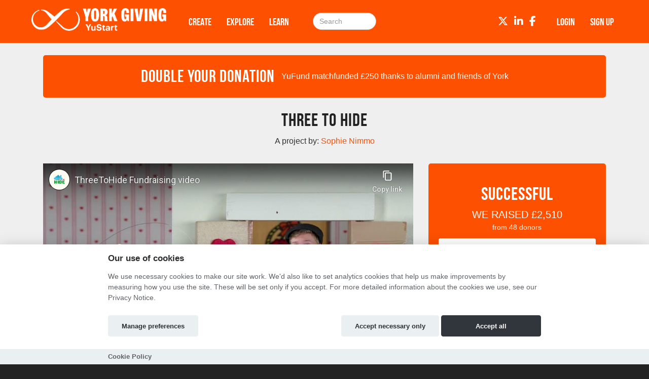

--- FILE ---
content_type: text/html; charset=utf-8
request_url: https://yustart.hubbub.net/p/Three2Hide-Film/
body_size: 12656
content:
<!DOCTYPE html>




<html class="no-js" lang="en" itemscope itemtype="http://schema.org/Article" xmlns="http://www.w3.org/1999/xhtml"
    xmlns:fb="http://ogp.me/ns/fb#">

<head>
    <meta http-equiv="X-UA-Compatible" content="IE=edge,chrome=1">
    <meta name="viewport" content="width=device-width, initial-scale=1.0" />
    <meta name="description" content="The University of York&#x27;s crowdfunding platform for innovative projects, ideas, research and events">
    <meta http-equiv="cache-control" content="no-store, no-cache, must-revalidate" />
    <meta http-equiv="Pragma" content="no-store, no-cache" />
    <meta http-equiv="Expires" content="0" />
    <link rel="shortcut icon" href="https://hubbub.imgix.net/whitelabel/yustart/favicon-7955bd4bcaf5229497fc42827f12135d.jpg?fm=png&amp;h=32&amp;ixlib=python-3.2.1&amp;w=32">
    

    
    


    
    
        <meta name="twitter:card" content="summary_large_image">
        <meta name="twitter:site" content="@hubbubnet">
        <meta name="twitter:title" content="Three to Hide">
        <meta name="twitter:description" content="Rules were made to be broken...">

        <meta property="og:title" content="Three to Hide"/>
        <meta property="og:type" content="website"/>
        <meta property="og:image" content="https://hubbub-projects.imgix.net/img/projectthumb/32_Hide_Profi-625f2291977454657b586a413ab16af5.png?fit=crop&amp;h=340&amp;ixlib=python-3.2.1&amp;w=600"/>
        <meta name="twitter:image" content="https://hubbub-projects.imgix.net/img/projectthumb/32_Hide_Profi-625f2291977454657b586a413ab16af5.png?fit=crop&amp;h=340&amp;ixlib=python-3.2.1&amp;w=600">
        <meta property="og:url" content="https://yustart.hubbub.net/p/Three2Hide-Film/"/>
        <meta property="og:description" content="Rules were made to be broken..."/>
        <link rel="canonical" href="https://yustart.hubbub.net/p/Three2Hide-Film/" />
    


    <title>
        
    Sophie Nimmo  crowdfunding
    with YuStart

    </title>

    
    <link href="/static/fontawesomefree/css/all.b8fa4f5f4bee.css" rel="stylesheet" type="text/css">
    <link rel="stylesheet" href="/static/compressed/css/output.1eadef044a5a.css" type="text/css">

    <link rel="stylesheet" href="/static/vendor/js/bundles/css/cookieconsent.986a8f98daa8.css">

    

    
    

    
    <script>
        
        window.APP_CONFIG = {"settings": {"enable_graduation_year": false, "graduation_year_alumni_start": "", "graduation_year_students_end": "", "graduation_year_groups": ["students", "alumni"], "styling": {"primary_color": "#fd5000", "secondary_color": "#fd5000", "tertiary_color": "#333F48"}}};
        
    </script>
    

    
    <script crossorigin="anonymous" integrity="sha256-Nyy3OULVnHL+4g6JPjNccn5nt06I5YUwYzLKLrxih3Q=" src="/static/vendor/js/bundles/jquery-bundle.11fdfb23f800.js"></script>
    <script crossorigin="anonymous" integrity="sha256-LTNCGxfl5fZV9Rmlss5ki7gHuYF0G4kYRNpZZiJZ1SQ=" src="/static/vendor/js/bundles/backbone-bundle.2ecff43ffdc9.js"></script>

    
    <!-- Google Tag Manager -->
    <script type="text/plain" data-category="analytics" data-service="ga">
        (function (w, d, s, l, i) {
            w[l] = w[l] || []; w[l].push({
                'gtm.start':
                    new Date().getTime(), event: 'gtm.js'
            }); var f = d.getElementsByTagName(s)[0],
                j = d.createElement(s), dl = l != 'dataLayer' ? '&l=' + l : ''; j.async = true; j.src =
                    'https://www.googletagmanager.com/gtm.js?id=' + i + dl; f.parentNode.insertBefore(j, f);
        })(window, document, 'script', 'dataLayer', 'GTM-T9KZ66S');
    </script>
    <!-- End Google Tag Manager -->
    
    
    

    

    

    <!-- BEGIN SHAREAHOLIC CODE -->
    <link rel="preload" href="https://cdn.shareaholic.net/assets/pub/shareaholic.js" as="script" />
    <meta name="shareaholic:site_id" content="600efa6a8f337feaee031e5e2425dc8c" />
    <script data-cfasync="false" async src="https://cdn.shareaholic.net/assets/pub/shareaholic.js"></script>
    <!-- END SHAREAHOLIC CODE -->
</head>

<body class="project-page-body-class">

    
    
    <!-- Google Tag Manager (noscript) -->
    <noscript><iframe src="https://www.googletagmanager.com/ns.html?id=GTM-T9KZ66S" height="0"
            width="0" style="display:none;visibility:hidden"></iframe></noscript>
    <!-- End Google Tag Manager (noscript) -->
    
    <div class="page-row">
        

        
        <nav class="navbar navbar-static-top primary-nav" role="navigation">
            <div class="container primary-nav-inner-container">
                <div class="navbar-header">
                    <button type="button" class="navbar-toggle collapsed" data-toggle="collapse"
                        data-target="#primary-nav-collapse">
                        <span class="sr-only">Toggle navigation</span>
                        <span class="icon-bar"></span>
                        <span class="icon-bar"></span>
                        <span class="icon-bar"></span>
                    </button>
                    
                    <a href="/" class="navbar-brand" id="logo" aria-label="Logo"></a>
                    
                </div>
                <div class="collapse navbar-collapse" id="primary-nav-collapse">
                    
    <ul class="nav navbar-nav">
        
            
    <li><a href="/projects/create/">Create</a></li>
    <li><a href="/projects/">Explore</a></li>
    <li><a href="/learn/">Learn</a></li>


        
        
            <li><a href="/projects/" class="hidden-md hidden-lg"><i class="fa-solid fa-magnifying-glass"></i></a>
        
    </ul>

    
        <form action="/search/" method="post"
              class="navbar-form navbar-left navbar-search visible-md-block visible-lg-block" role="search">
            <input type="hidden" name="csrfmiddlewaretoken" value="WlILCq8hyBfAW2xJSIaGLUeQpWZGY23WgJ3Pfml2o2NZAxseD0QiqoVD0Ayf63k8">
            <div class="form-group">
                <input type="text" class="form-control" id="id_query" name="query"
                       class="input-large form-control search-query" placeholder="Search">
            </div>
        </form>
    

    
        <ul class="nav navbar-nav navbar-right">
            
                
                    <li><a href="/login" role="button" id="js-header-login" class="js-register-modal"
                           data-action="login">Login</a>
                    </li>
                    
                        <li id="sign-up-button"><a href="/signup/" role="button"
                                                   class="primary js-register-modal" id="js-header-register"
                                                   data-action="register">Sign up</a></li>
                    
                
            
        </ul>
    

    <ul class="nav navbar-nav navbar-right social visible-sm-block visible-md-block visible-lg-block">
        
            
                <li><a href="https://twitter.com/UoYAlumni" target="_blank" aria-label="Twitter"><i class="fa-brands fa-x-twitter"></i></a></li>
            
            
                <li><a href="https://www.linkedin.com/in/university-of-york-alumni-association-2a5b5913/" target="_blank" aria-label="LinkedIn"><i class="fa-brands fa-linkedin-in"></i></a></li>
            
            
                <li><a href="https://www.facebook.com/uoyalumni/" target="_blank" aria-label="Facebook"><i class="fa-brands fa-facebook-f"></i></a></li>
            
            
        
    </ul>

                </div>
            </div>
        </nav>
        
    </div>

    <div class="page-row page-row-expanded">
        
        <div>
            
    
   		

<div class="projectpage-header">
    <div class="container ">
        


    <div id="matchfunding">
        <div class="col-xs-12 matched-funding-inner">
            <ul class="list-inline" style="text-align: center;">
                
                
                    

<li>
    <h1 style="margin-top: 20px;">Double your Donation</h1>
</li>
<li>
  <p style="margin-top: 20px;">
        
        YuFund matchfunded <span data-currency="GBP">£</span>250 thanks to alumni and friends of York
        
    </p>
</li>
                
            </ul>
        </div>
    </div>

        




        


    

        <div class="text-center project-page-title-section">
            
            <h1>Three to Hide</h1>
            
            
                <p>A project by:
                    
                        
                            <a href="https://yustart.hubbub.net/users/Sophie_Nimmo/"><var>Sophie Nimmo</var></a>
                        
                        
                    
                </p>
            
        </div>

        <div class="col-md-8 col-xs-12">

        
            <div class="video_wrapper">
    <iframe class="youtube-player" title="video" type="text/html" src="https://www.youtube-nocookie.com/embed/QzLVfT7yTok?wmode=transparent&rel=0"
            width="580" height="444" frameborder="0" wmode="Opaque" allowfullscreen></iframe>
</div>
        
        
        <div class="text-left project-page-tags">
          <ul class="list-inline">
              <li>
                    <a href="/projects/institution/university-of-york/"><i class="fa-solid fa-location-dot"></i> University of York</a>
              </li>
           
               
               <li><a href="/projects/category/film/"><i class="fa-solid fa-tags"></i> Film</a>   
            
            </ul>
        </div>
        
        </div>
        <div class="col-md-4 col-xs-12">
          

<div class="site-well group project-page-stats-wrapper project-page-success">

    
        
            <div class="text-center">
                <h1>Successful</h1>
            </div>
        
    


    

    <div>
        <div class="project-total-amount">
            
                WE RAISED <var>£2,510</var>
            
        </div>
    </div>

    <div class="projectpage-progress">
        
            
        

        
            <div class="bar project-card-bar-complete"></div>
        
    </div>

    
        <div class="text-center">
            <p class="text-white">
                <small>from
                    
                        <var>48</var> donors
                    
                </small>
            </p>
        </div>
    


    <div class="sponsor-project">
        
        
            <button disabled="disabled" class="disabled btn btn-primary btn-block btn-xl">
                COMPLETED
            </button>
        

    </div>

    


    
    <div class="project-milestone">
        
            This project received donations on Tue 17 Jan 2023
        
    </div>
    
</div>


        </div>
  </div>
</div>

    

    
        <div class="tabbable projpagetabs">
            <div class="container">
                <ul id="project-tabs" class="nav nav-tabs">
                
                    
                        <li class="active">
                            <a href="/p/Three2Hide-Film/pitch/">
                                Story
                            </a>
                        </li>
                        <li class="">
                            <a href="/p/Three2Hide-Film/updates/">
                                <i class="fa-regular fa-file-lines"></i>
                                Updates
                                <span class="badge badge-warning"> <var>0</var></span>
                            </a>
                        </li>

                        
                        <li class="">
                            <a href="/p/Three2Hide-Film/supporters/">
                                Supporters
                                <span class="badge badge-warning"> <var>48</var></span>
                            </a>
                        </li>
                        

                        <li class="">
                            <a href="/p/Three2Hide-Film/comments/">
                                <i class="fa-regular fa-comments"></i>
                                Comments
                                
                                <span class="badge badge-warning"> <var>6</var></span>
                            </a>
                        </li>
                    
                    
                
                </ul>
            </div>
        </div>
    


            <div id="content" class="band">
                

                <div class="container">
                    

                     

                    
    <div class="row">
        
        
            <div class="project-action-buttons clearfix">
                <div class="pull-left-medium">
                
                    
<div class="project-supporters-share-section">
    

    <ul id="socialmedia" class="line-inline">
        <li>
            
                <div class='shareaholic-canvas'
                        data-app='share_buttons'
                        data-app-id="33100044"
                        data-app-config='{
                            "templates":{
                            "twitter":{
                                "body":"Check out Three to Hide https://yustart.hubbub.net/p/Three2Hide\u002DFilm/  @UoYAlumni @UniOfYork https://yustart.hubbub.net/p/Three2Hide-Film/",
                                "related":"hubbubnet"
                        }}}'></div>
            
        </li>
        
    </ul>

</div>

                
                </div>
                <div class="pull-right-medium project-page-follow-buttons-wrapper">
                    
                        
                            <a href="/signup/" class="btn btn-default js-register-modal"
                               title="Subscribe to updates from this project" data-action="register">
                                <i class="fa-solid fa-heart"></i>
                                Follow
                            </a>
                        
                    

                    
                        
                            <a href="/signup/" class="btn btn-default js-register-modal"
                               data-action="register">
                                <i class="fa-sold fa-thumbs-up"></i>
                                Become a helper
                            </a>
                        
                    
                </div>
            </div>
        

        
            <div class="tab-content col-xs-12 col-md-8 project-page-contents">
                
    <div class="projectpage-pitch well">
        <div class="projectpage-tagline">
            Rules were made to be broken...
        </div>
        <h2><i>Three girls struggle to cover their tracks when their rule ridden landlord makes a surprise visit!</i></h2><h2><i></i></h2><h2>Why this Story?</h2><p><b><i>Three To Hide </i></b>is a fast-paced, odd ball comedy, depicting life  in your early 20s. We follow three students, Maddie, Theo and Vick, who must navigate their way through a web of lies, spun to cover their tracks against their austere landlord.</p><p>Relationships become tested when the girls disobey their landlord's contractually abiding rules, No boys, No pets and No drugs, on the day he makes a surprise visit and  their partners, pets and party supplies are in plain sight. <i>What could go wrong?</i></p><p>Well, a lot but to do this we need your help. We are raising<b> £2,500</b> to fund this original short and any donation you are able to give will go a long way in making our vision a reality. We thank you in advance. </p><h2>Who are we?</h2><p>We are a group of eager film and television production students from University of York with a passion for entertainment and comedy. After a rocky first two years at university due to limitations with covid, we are keen to finally be able to work on a group project and pool all our skills and talents together to bring our odd-ball comedy to life.</p><p><b>Meet the team!</b></p><p><img src="/img/?key=django-summernote/2022-11-28/c6795a64-4df4-4a29-81fc-0400b13237ff.JPG" style="width: 728px;"/></p><p><i>"Hello, I'm Lili the director of Three To Hide. I'm lucky to have incredibly talented people on the production team who are very passionate about this film. The comedy 'Three to Hide' brings us to close our third year of film studies with laughter and fun on set while the characters in this film also remind us of what it feels like to move away from home and slowly growing up at University." </i></p><p><i>Lili Genstter, Director </i></p><p><b>To learn more about what each of us do make sure to check out our social media pages, which can be found at the bottom of the page!</b></p><p><b></b></p><h2>Where will your money go?</h2><p>We need to raise £2500 to be able to create our film. Please help us bring this hilariously chaotic story to life - any donation is appreciated and if you are unable to donate please share our page across socials! We will be sharing updates of our progress every week!</p><p>Here is a budget breakdown of where your money will be going:</p><p><img src="/img/?key=django-summernote/2022-11-10/ce071985-e250-4cfb-b944-9e845914285c.png" style="width: 632px;"/></p><p><b>Locations - £800</b></p><p>We intend to shoot in one main location, an old-fashioned looking house. As a result, this location will have to facilitate the film and the cast and crew in a safe environment. Your money will be used in order to enable us to shoot in the perfect location, and make our vision come to to life. </p><p><b>Production Design - £500</b></p><p>To set up this aesthetic tension between the old-fashioned house and the youthful energy that lodges inside, we have allocated a proportionate amount of our budget towards Production Design. Your money will be used to dress the house using elements of both old and new design - and buy a believable looking hamster toy! </p><p><b>Travel and Accommodation - £500</b></p><p>To transport our cast crew and equipment to and from locations we will need a portion of the budget to hire cars and a van for kit. One of our main aims for the production is to be as carbon neutral as possible. As a result we are committed to sourcing environmentally friendly transport and finding local actors to limit long distance travel.</p><p><b></b></p><p><b>Catering - £350</b></p><p>With having a February shoot, we know how dire a cup of tea will be on long shooting days. This budget will be used for food and drinks to keep our cast and crew happy and warm!</p><p><b>Contingencies - £350</b></p><p>Anything can happen on set and we want to make sure we are as prepared as possible! This allocation of the budget is for any and all issues that may arise, as well as any excess will be put towards entering film festivals and distribution!</p><h2>Rewards</h2><p>To show our appreciation we have a range of rewards whatever the amount you might have! Check them out for exclusive behind the scenes footage and prizes!</p>
<h2>Where to find us?</h2><p>Instagram: @ThreeToHide_Film</p><p>Facebook Page: Three To Hide </p><p>Twitter: @FilmThree2hide</p><p>TikTok: three2hide_film</p><p>Any queries please contact: Three2Hide@gmail.com</p><h2>Please share our project!</h2><p>We are aware that in these testing times not everyone is able to donate, but that doesn't mean you can't still help! Please share this project with anyone and everyone you think would support us - on Instagram, Facebook, TikTok... the lot! Basically, the more people who hear about us, the more likely we are to succeed! And if you are able to donate money, we'd appreciate that even more!</p><p>Please donate today and help make our vision come to life!</p><h2>Thank you!</h2>

    </div>


                
    <div class="sponsor-project project-pitch-footer-sponsor-button ">
        <div class="text-center">
            
        </div>
    </div>

            </div>
        

        
            <div class="col-md-4 hidden-xs hidden-sm">
                
<div class="site-well group">

    
    <div>
        <div class="avatar">
            <a href="/users/Sophie_Nimmo/">
                 
                     <img src="https://scraftuk-uploadedimages-testing.s3.amazonaws.com/CACHE/images/img/avatar/IMG_1136-548300294bd929718afdd39f2807d2a5/1e8feb24d70af2022f4d17305a7c0f9c.jpeg" width="75" height="75" alt="avatar"/>
                 
            </a>
        </div>

    

    
         <div class="project-profile">
             Project Creator: <br/><a href="/users/Sophie_Nimmo/">Sophie Nimmo</a>

             <div class="viewprofile">
                 <a href="/users/Sophie_Nimmo/">View Profile</a>
             </div>

             <div class="project-profile-social">
                 <ul class="list-inline">
                    

                    

                    

                    
                </ul>
            </div>
            
                
                    <div class="message-crafter">
                        <a class="btn btn-secondary regular-font js-register-modal" data-action="register" id="js-contact-register" href="/signup/"><i class="fa-solid fa-envelope"></i> Contact</a>
                    </div>
                 
             
         </div>
     
     </div>
</div>
        
    

                
                    
<h4 class="project-page-choose-rewards-title">Choose Reward:</h4>
<ul id="project-rewards">




      
        <li><a class="project-reward-single" data-tier-id="46630">
<h4>Donate
    <span data-currency="GBP">£</span>1
    or more
</h4>

<p class="proj_page_reward_description">Select this reward if you just want to donate to the project without receiving a reward.</p>



    <i class="fa-solid fa-heart"></i>34 claimed<br/>


</a></li>

  






      
        <li><a class="project-reward-single" data-tier-id="46961">
<h4>Donate
    <span data-currency="GBP">£</span>5
    or more
</h4>

<p class="proj_page_reward_description">Thank you for donating! You will receive a shout out on our social media pages as well as a digital download of the finished film on completion!</p>



    <i class="fa-solid fa-heart"></i>3 claimed<br/>


</a></li>

  






      
        <li><a class="project-reward-single" data-tier-id="46962">
<h4>Donate
    <span data-currency="GBP">£</span>10
    or more
</h4>

<p class="proj_page_reward_description">Thank you for donating! We would like to send you a digital download of the official Three to Hide poster as well as all previous rewards.</p>



    <i class="fa-solid fa-heart"></i>3 claimed<br/>


</a></li>

  






      
        <li><a class="project-reward-single" data-tier-id="46963">
<h4>Donate
    <span data-currency="GBP">£</span>25
    or more
</h4>

<p class="proj_page_reward_description">Thank you for donating! The first person to claim this reward will name Theo’s pet hamster! You will also receive all previous rewards as well as your name in the credits under ‘Funding Contributors’.</p>



    <i class="fa-solid fa-heart"></i>5 claimed<br/>


</a></li>

  






      
        <li><a class="project-reward-single" data-tier-id="46964">
<h4>Donate
    <span data-currency="GBP">£</span>50
    or more
</h4>

<p class="proj_page_reward_description">Thank you for your donation! To show our thanks we will send you a Behind the Scenes package of our film, including crew photos and a short documentary, as well as all previous rewards.</p>



    <i class="fa-solid fa-heart"></i>1 claimed<br/>


</a></li>

  






      
        <li><a class="project-reward-single" data-tier-id="46965">
<h4>Donate
    <span data-currency="GBP">£</span>75
    or more
</h4>

<p class="proj_page_reward_description">Thank you for your generous donation! You will receive all previous rewards as well as a Script Package, including a pre-production script and a signed final script.</p>



    <i class="fa-solid fa-heart"></i>0 claimed<br/>


</a></li>

  






      
        <li><a class="project-reward-single" data-tier-id="46966">
<h4>Donate
    <span data-currency="GBP">£</span>100
    or more
</h4>

<p class="proj_page_reward_description">Thank you so much for your generous donation! To show our thanks we’d like to invite you to a private screening of our short film taking place in York in May/June. As well as this you will receive all previous rewards.</p>



    <i class="fa-solid fa-heart"></i>3 claimed<br/>


</a></li>

  






      
        <li><a class="project-reward-single" data-tier-id="46967">
<h4>Donate
    <span data-currency="GBP">£</span>200
    or more
</h4>

<p class="proj_page_reward_description">A HUGE thank you for your donation. You will receive all previous rewards as well as a toy hamster used on set!</p>



    <i class="fa-solid fa-heart"></i>0 claimed<br/>


</a></li>

  






      
        <li><a class="project-reward-single" data-tier-id="46968">
<h4>Donate
    <span data-currency="GBP">£</span>250
    or more
</h4>

<p class="proj_page_reward_description">A MASSIVE thank you for your kind donation! You will receive all previous rewards, as well as the dollhouse used in our fundraising video!</p>



    <i class="fa-solid fa-heart"></i>0 claimed<br/>


</a></li>

  





</ul>

                
                


            </div>
        

        

<div class="modal fade" id="contactCrafter" tabindex="-1" role="dialog" aria-labelledby="myModalLabel"
     aria-hidden="true">
    <div class="modal-dialog">
        <div class="modal-content">
            <div class="modal-header">
                <button type="button" class="close" data-dismiss="modal"><span aria-hidden="true">&times;</span><span
                        class="sr-only">Close</span></button>
                <h4 class="modal-title" id="myModalLabel">Ask a Question</h4>
            </div>
            <div class="modal-body">
                <div class="message-project-card">
                    <div class="message-project-card-thumb">
                        <a href="https://yustart.hubbub.net/p/Three2Hide-Film/" target="_blank">
                            
                                <img src="https://scraftuk-uploadedimages-testing.s3.amazonaws.com/CACHE/images/img/projectthumb/32_Hide_Profi-625f2291977454657b586a413ab16af5/4b919463fe1610ca2e8660149b02f31f.jpg" width="75" height="55"
                                     alt="thumbnail"/>
                            
                        </a>
                    </div>
                    <div class="message-project-card-text">
                        <a href="https://yustart.hubbub.net/p/Three2Hide-Film/" target="_blank"> Three to Hide</a>
                    </div>
                </div>


                <div class="message-sent" style="visibility:hidden;">
                    Your message has been sent.
                </div>
                <div class="message-new">
                    <form>
                        <textarea rows="9" class="form-control" name="message" id="id_comment2"></textarea>
                        <br/>
                        <input type="hidden" name="type" value="project-question">
                        <input type="submit" class="btn btn-large btn-info pull-right send_message" value="Submit Question"
                               data-url="/send-message/project-question/" data-project="1537fd9e-87b6-499e-8e37-9605f34f328b">
                    </form>
                </div>
            </div>
        </div>
    </div>
</div>

<div class="modal fade" id="reportModal" tabindex="-1" role="dialog" aria-labelledby="reportModal" aria-hidden="true">
    <div class="modal-dialog">
        <div class="modal-content">
            <div class="modal-header">
                <button type="button" class="close" data-dismiss="modal" aria-label="Close"><span
                        aria-hidden="true">&times;</span></button>
                <h4 class="modal-title" id="reportModal">Report suspicious project</h4>
            </div>
            <div class="modal-body report">
                <div class="message-sent" style="visibility:hidden;">
                    Thank you, your report has been sent.
                </div>
                <div class="message-new">
                    <div class="message-project-card">
                        <div class="message-project-card-thumb">
                            <a href="https://yustart.hubbub.net/p/Three2Hide-Film/" target="_blank">
                                
                                    <img src="https://scraftuk-uploadedimages-testing.s3.amazonaws.com/CACHE/images/img/projectthumb/32_Hide_Profi-625f2291977454657b586a413ab16af5/4b919463fe1610ca2e8660149b02f31f.jpg" width="75" height="55"
                                         alt="thumbnail"/>
                                
                            </a>
                        </div>
                        <div class="message-project-card-text">
                            <a href="https://yustart.hubbub.net/p/Three2Hide-Film/" target="_blank"> Three to Hide</a>
                        </div>
                    </div>
                    <p>Tell us why you are reporting this project:</p>

                    <form id="projectreportform">
                        <textarea rows="9" cols="40" name="message" id="id_message" class="form-control"
                                  required></textarea>
                        <br/>
                        <input type="hidden" name="type" value="project-report">
                        <input type="submit" class="btn btn-large btn-primary pull-right send_message" value="Report"
                               data-url="/send-message/project-report/" data-project="1537fd9e-87b6-499e-8e37-9605f34f328b">
                    </form>
                </div>
            </div>
        </div>
    </div>
</div>









    </div>

    <form id="crafterpreviewform" action="." method="post" name="previewform">
        <input type="hidden" name="csrfmiddlewaretoken" value="WlILCq8hyBfAW2xJSIaGLUeQpWZGY23WgJ3Pfml2o2NZAxseD0QiqoVD0Ayf63k8">
        <input type="hidden" name="save" id="submission" value="submission" />
    </form>


                    
                </div>
            </div>

            
    

        </div>
    </div>
    <div class="page-row">
        
    <footer>
        
            <div class="band-lg top">
                <div class="container">
                    <div class="row">
                        <div class="col-sm-3">
                            
                                <h3>Links</h3>
                                <ul class="list-unstyled">
                                    
                                        
                                    
                                    
                                        <li><a href="https://www.york.ac.uk/" target="_blank">University of York</a></li>
<li><a href="https://www.yorkspace.net/" target="_blank">YorkSpace</a></li>
                                    
                                </ul>
                            
                        </div>
                        <div class="col-sm-3">
                            
                                <h3 class="visible-sm-block">Creators</h3>
                                <h3 class="visible-xs-block visible-md-block visible-lg-block first-letter-cap">project creators</h3>
                                <ul class="list-unstyled">
                                    <li><a href="/projects/create/">Create Project</a></li>
<li><a href="/academy/">Academy</a></li>
<li><a href="/faq/">FAQs</a></li>
                                </ul>
                            
                        </div>
                        <div class="col-sm-5 social">
                            
                                <h3>Connect</h3>
                                
                                    <div class="social">
    <a href="https://twitter.com/UoYAlumni" target="_blank"><i class="fa-brands fa-x-twitter fa-2xl"></i></a>
    <a href="https://www.linkedin.com/in/university-of-york-alumni-association-2a5b5913/" target="_blank"><i class="fa-brands fa-linkedin fa-2xl"></i></a>
    <a href="https://www.facebook.com/uoyalumni/" target="_blank"><i class="fa-brands fa-facebook fa-2xl"></i></a>
    
    
    
    
</div>
                                
                            
                        </div>
                    </div>
                </div>
            </div>
        

        
            <div class="bottom">
                <nav class="navbar">
                    <div class="container">
                        
                        <ul class="nav navbar-nav">
                            
                                <li><a href="/terms/">Terms and Conditions</a></li>
                                <li><a href="https://hubbub-website-docs.s3.eu-west-1.amazonaws.com/Hubbub_Privacy_Notice.html" target="_blank">Privacy Notice &nbsp;<i class="fa-solid fa-arrow-up-right-from-square"></i></a></li>
                                <li><a href="https://hubbub-website-docs.s3.eu-west-1.amazonaws.com/Cookie_Policy.html" target="_blank">Cookie Policy &nbsp;<i class="fa-solid fa-arrow-up-right-from-square"></i></a></li>
                                <li><a href="/contact-us/">Contact Us</a></li>
                            
                        </ul>

                        <ul class="nav navbar-nav navbar-right ">
                            
                                <li><h3><a href="https://hubbub.net">Part of the Hubbub network</a></h3></li>
                            
                        </ul>
                    </div>
                </nav>
            </div>
        
        
            

<div class="modal authorisation fade" id="authModal">
    <div class="modal-dialog">
        <div class="modal-content">
            <div class="modal-header">
                
                    
                        <img class="modal-img" src="https://hubbub.imgix.net/whitelabel/yustart/YuStart_Logo_white.png?w=345">
                    
                
            </div>
                <section id="register" style="display: none">
                    <article id="register-1">
    <div class="modal-body">
            <div>
                <p class="js-register-header">Sign up with your email address</p>
                <form action="/signup/" method="post" name="regform" id="regform" class="regform_posted">
    <input type="hidden" name="csrfmiddlewaretoken" value="WlILCq8hyBfAW2xJSIaGLUeQpWZGY23WgJ3Pfml2o2NZAxseD0QiqoVD0Ayf63k8">
    
    <div class="form-group">
        <input type="text" name="username" value="" maxlength="30" placeholder="Username" required="true" class="form-control" />
        <p id="username-errors" class="auth-form-errors text-danger"></p>
    </div>
    

    <div class="form-group">
        <input type="email" name="email" placeholder="Email" value="" required="true" id="email" class="form-control" />
        <p id="email-errors" class="auth-form-errors text-danger"></p>
    </div>
    <div class="form-group">
        <input type="password" name="password" placeholder="Password" value="" required="true" class="form-control"/>
        <p id="password-errors" class="auth-form-errors text-danger"></p>
    </div>
    <input type="hidden" class="next_input_value" name="next" value="/p/Three2Hide-Film/" />
    <div class="form-group">
        <button type="submit" class="btn btn-primary">Sign up</button>
    </div>
</form>

            </div>

        <p>Already have an account? <a href="/login/?next=/p/Three2Hide-Film/" id="js-register-switch">Log in</a></p>
    </div>
    <div class="modal-footer">
        <p>By clicking on 'Sign Up' you agree to our <a href="/terms" target="_blank">Terms &amp; Conditions</a> and <a href="https://hubbub-website-docs.s3.eu-west-1.amazonaws.com/Hubbub_Privacy_Notice.html" target="_blank">Privacy Notice</a></p>
    </div>
</article>
<article id="register-2" style="display: none">
    <div class="modal-body">
        <h1>Notification</h1>
        <p>Please check your email</p>
    </div>
    <div class="modal-footer"></div>
</article>
<article id="register-3" style="display: none">
    <div class="modal-body">
        <h1>Email please</h1>
        <p>Thank you for logging in with Twitter<br>Please give us your email.</p>
        <form action="post">
            <input type="email" name="email" value="" placeholder="Email address" required="true" />
            <button type="submit" class="btn btn-primary">Take my personal data</button>
        </form>
    </div>
    <div class="modal-footer">
        <p>Giving us your email address will allow us to stay in contact with you when donating to any of our project creators, or even better, creating a project yourself!</p>
    </div>
</article>

                </section>
                <section id="login" style="display: none">
                    

<div class="modal-body">
    <article id="login-1">
        
        <form method="post" class="social" action="/login/saml/">
            <input type="hidden" name="csrfmiddlewaretoken" value="WlILCq8hyBfAW2xJSIaGLUeQpWZGY23WgJ3Pfml2o2NZAxseD0QiqoVD0Ayf63k8">
            <button class="btn btn-saml"><i class="fa-solid fa-globe"></i> Login with SAML</button>
            <input type="hidden" class="next_input_value" name="next" value="/p/Three2Hide-Film/" />
        </form>
        <p class="line-through"><span>or</span></p>
        

        <p class="validation text-center text-danger login-failed-validation">Your username or password is incorrect. Please try again. Don't have an account? <a href="/signup/" id="js-login-switch">Sign up here.</a></p>

        <form method="post" action="/login/" name="loginform" id="loginform">
            <input type="hidden" name="csrfmiddlewaretoken" value="WlILCq8hyBfAW2xJSIaGLUeQpWZGY23WgJ3Pfml2o2NZAxseD0QiqoVD0Ayf63k8">
            <div class="form-group">
                <input type="text" name="username" value="" placeholder="Username" class="form-control" required="true" />
            </div>
            <div class="form-group">
                <input type="password" name="password" placeholder="Password" class="form-control" required="true" />
            </div>
            <div class="form-group">
                <button type="submit" class="btn btn-primary" type="submit" name="commit" value="Log In">Log In</button>
            </div>
            <input type="hidden" class="next_input_value" name="next" value="/p/Three2Hide-Film/" />
        </form>

        <p><a href="/password/reset/?next=/p/Three2Hide-Film/" id="js-forgot-switch">Forgot your password?</a></p>
        <p>Don't have an account? <a href="/signup/?next=/p/Three2Hide-Film/" id="js-login-switch">Sign up</a></p>
    </article>
    <article id="login-2" style="display: none">
        <h1>Notification</h1>
        <p>Please check your email!</p>
    </article>
</div>

<div class="modal-footer">
  <p>If you log in with SAML and are not a user, you will be registered and you agree to our <a href="/terms" target="_blank">Terms &amp; Conditions</a> and <a href="https://hubbub-website-docs.s3.eu-west-1.amazonaws.com/Hubbub_Privacy_Notice.html" target="_blank">Privacy Notice</a></p>
</div>


                </section>
                <section id="forgot" style="display: none">
                    <div class="modal-body">
    <article id="forgot-1">
        <h1>Password Reset</h1>
        <p>Enter the email address you registered with us below.</p><p>If we find an account registered with this address, you'll receive an email message with your username and a link to reset your password within 3 minutes.</p>

        <form method="post" id="form" action="/password/reset/?next=/p/Three2Hide-Film/">
            <input type="hidden" name="csrfmiddlewaretoken" value="WlILCq8hyBfAW2xJSIaGLUeQpWZGY23WgJ3Pfml2o2NZAxseD0QiqoVD0Ayf63k8">
            <div class="form-group">
                <input type="email" name="email" placeholder="Email" required="true" class="form-control" />
            </div>
            <div class="form-group">
                <button type="submit" class="btn btn-primary" value="Submit">Reset Password</button>
            </div>
        </form>

        <p><a href="/login" id="js-login-back-switch">Go back?</a></p>
    </article>
    <article id="forgot-2" style="display: none">
        <h1>Notification</h1>
        <p>Please check your email</p>
    </article>
</div>

                </section>
                <section id="check_email_please" style="display: none;">
                    <div class="modal-body">
                        <article>
                            <h1>Check your email <i class="fa-solid fa-envelope"></i></h1>
                            <p>Click the link in the email we just sent you to verify your account and complete the process.</p>
                        </article>
                    </div>
                    <div class="modal-footer">
                        <div class="btn btn-primary btn-block" data-dismiss="modal">Got it!</div>
                    </div>
                </section>
                <section id="email_signup_error" style="display: none;">
                    <div class="modal-body">
                        <article>
                            <h1>Something went wrong</h1>
                            <p>That didn't work for some reason <i class="fa-regular fa-face-frown"></i>. Please try again.</p>
                        </article>
                    </div>
                    <div class="modal-footer">
                        <div class="btn btn-primary btn-block" data-dismiss="modal">Got it</div>
                    </div>
                </section>
        </div>
    </div>
</div>

        
    </footer>

    


        
    </div>
    <div id="cookie-config" 
         data-policy-url="https://hubbub-website-docs.s3.eu-west-1.amazonaws.com/Cookie_Policy.html"
    ></div>
    

    
    <script crossorigin="anonymous" integrity="sha256-0aeNq9FKNz3yAHnwF6yDMX2RmQf5aSLJOXjRuvhNnus=" src="/static/vendor/js/bundles/jquery-validate-bundle.a20c887a7a1d.js"></script>
    
    <script crossorigin="anonymous" integrity="sha256-nMSZnYs46rKwnvpGCLMhmtk4FBe+B67TYZ9OaVgmauI=" src="/static/vendor/js/bundles/cookieconsent-bundle.0750c95f6947.js"></script>
    
    <script crossorigin="anonymous" integrity="sha256-D6nAC7+HZb19V5JqU8clzacaXdvBdOJREJvjqPYcIyM=" src="/static/vendor/js/bundles/bootstrap-bundle.820f12e11651.js"></script>

    <script>
        $(function () {
            $('[data-toggle="tooltip"]').tooltip()
        });
    </script>

    






    <script context="inline" crossorigin="anonymous" integrity="sha256-UwRDhkMHHfW1Vg+2hOf7vm7Az0plXQsHf+Y57z1sVFE=" src="/static/js/csrf.fc51a3107c7e.js"></script>
    <script context="inline" crossorigin="anonymous" integrity="sha256-d2am4Sh8KRhBn4lzgjCR4BYbO3nLeFqTU85YjhNZJb8=" src="/static/js/authentication.86ca54eb8276.js"></script>
    <script context="inline" crossorigin="anonymous" integrity="sha256-i9fiBBRCzRRZ6cs3+0sPt3dGFRKol1GZ8sxjxWxh96Q=" src="/static/js/message.cd53bed2718a.js"></script>
    <script context="inline" crossorigin="anonymous" integrity="sha256-CCaiT7Iw03dxIL2sjwwi1Qn1CA/hElmFnqOzVQJnlFA=" src="/static/js/confirm_email.13f94a836ec6.js"></script>

    <script>
        
        var doc = document.documentElement;
        doc.setAttribute('data-useragent', navigator.userAgent);

        
        $('.select_text_when_clicked').click(function (e) {
            e.stopPropagation();
            this.select();
        });
    </script>
    

    
    
    <link href="/static/vendor/js/bundles/css/nvd3.f44c4688a134.css" rel="stylesheet">
<script src="/static/vendor/js/bundles/d3-bundle.db389d733d1a.js"></script>
<script src="/static/vendor/js/bundles/nvd3-bundle.536ea9941861.js"></script>

<script>
    function load_timeseries_graph(cls, y_axis_label, format)
    {   jQuery("." + cls).each(function()
        {   var div_id = '#' + this.id;
            nv.addGraph(function()
            {   var data = $(div_id).data('timeseries');
                var chart;
                if(format == 'bar') {
                    chart = nv.models.historicalBarChart();
                    chart.tooltip.contentGenerator(function(obj) { 
                        return `<div style="padding:5px">
                                    <b>${obj.data[1]}</b> on ${d3.time.format('%d/%m/%y')(new Date(obj.data[0] * 1000))}
                                </div>`
                    });
                }
                else
                    chart = nv.models.lineChart().showLegend(false);
                chart.x(function(d){ return d[0] }).y(function(d){ return d[1] });
                chart.margin({bottom: 60, left: 60});
                chart.xAxis.tickFormat(function(d) { return d3.time.format('%d/%m/%y')(new Date(d * 1000)) });
                chart.yAxis.axisLabel(y_axis_label);
                d3.select(div_id + ' svg').datum(data).transition().duration(500).call(chart);
                d3.select(div_id + ' .nv-x.nv-axis > g').selectAll('g').selectAll('text')
                    .attr('transform', function(d, i, j) { return 'translate (-25, 20) rotate(-45 0,0)' });
                return chart;
            });
        });
    }
    $(document).ready(function(){
        $('body').addClass("d3-loaded");
    })
</script>


    <script>
        function cumulative_graph_loads()
        {
            // iterate all the referral graph divs
            jQuery(".cumulative-graph").each(function()
            {
                var running_id = '#' + this.id;
                if(jQuery(running_id).data("loaded"))
                {
                    return;
                }
                filename = this.getAttribute('data-file');
                // closure that snapshots running_id for use later
                (function()
                {
                    var div_id = running_id
                    // trigger chart rendering after loading from filename
                    d3.json(filename, function(data)
                    {
                        nv.addGraph(function()
                        {
                            var chart = nv.models.lineChart()
                                    .x(function(d)
                                    {
                                        return d[0]
                                    })
                                    .y(function(d)
                                    {
                                        return d[1]
                                    })
                                    .clipEdge(true);

                            chart.xAxis.tickFormat(function(d)
                            {
                                
                                return d3.time.format('%d/%m/%y')(new Date(d * 1000))
                            });
                            chart.margin({bottom: 70});
                            chart.margin({left: 60});
                            chart.margin({right: 30});
                            d3.select(div_id + ' svg')
                                    .datum(data)
                                    .transition().duration(500)
                                    .call(chart);
                            var xTicks = d3.select(div_id +
                                    ' .nv-x.nv-axis > g').selectAll('g');
                            xTicks
                                    .selectAll('text')
                                    .attr('transform', function(d, i, j)
                                    {
                                        return 'translate (-25, 20) rotate(-45 0,0)'
                                    });

                            nv.utils.windowResize(chart.update);
                            nv.utils.windowResize(xTicks
                                    .selectAll('text')
                                    .attr('transform', function(d, i, j)
                                    {
                                        return 'translate (-25, 20) rotate(-45 0,0)'
                                    })
                            );
                            return chart;
                        });
                        // record that we once loaded this element, prevent reload
                        $(div_id).data('loaded', 'true');
                    });
                })();
            });
        }

        function pageview_graph_load()
        {
            // iterate all the referral graph divs
            $(".pageviews-graph").each(function()
            {
                var running_id = '#' + this.id;
                if($(running_id).data("loaded"))
                {
                    return;
                }
                filename = this.getAttribute('data-file');
                // closure that snapshots running_id for use later
                (function()
                {
                    var div_id = running_id
                    // trigger chart rendering after loading from filename
                    d3.json(filename, function(data)
                    {
                        nv.addGraph(function()
                        {
                            var chart = nv.models.multiBarChart()
                                    .x(function(d)
                                    {
                                        return d[0]
                                    })
                                    .y(function(d)
                                    {
                                        return d[1]
                                    })
                                    .clipEdge(true);

                            chart.xAxis.tickFormat(function(d)
                            {
                                
                                return d3.time.format('%d/%m/%y')(new Date(d * 1000))
                            });
                            chart.yAxis.tickFormat(d3.format(",f"));
                            chart.margin({bottom: 70});
                            chart.margin({left: 60});
                            chart.margin({right: 30});
                            d3.select(div_id + ' svg')
                                    .datum(data)
                                    .transition().duration(500)
                                    .call(chart);
                            var xTicks = d3.select(div_id +
                                    ' .nv-x.nv-axis > g').selectAll('g');
                            xTicks
                                    .selectAll('text')
                                    .attr('transform', function(d, i, j)
                                    {
                                        return 'translate (-25, 20) rotate(-45 0,0)'
                                    });

                            nv.utils.windowResize(chart.update);
                            nv.utils.windowResize(xTicks
                                    .selectAll('text')
                                    .attr('transform', function(d, i, j)
                                    {
                                        return 'translate (-25, 20) rotate(-45 0,0)'
                                    })
                            );
                            return chart;
                        });
                        // record that we once loaded this element, prevent reload
                        jQuery(div_id).data('loaded', 'true');
                    });
                })();
            });
        }

        function reward_tiers_graph_load()
        {
            // iterate all the referral graph divs
            $(".reward-tiers-graph").each(function()
            {
                var running_id = '#' + this.id;
                if($(running_id).data("loaded"))
                {
                    return;
                }
                filename = this.getAttribute('data-file');
                // closure that snapshots running_id for use later
                (function()
                {
                    var div_id = running_id
                    // trigger chart rendering after loading from filename
                    d3.json(filename, function(data)
                    {
                        nv.addGraph(function()
                        {
                            var chart = nv.models.multiBarChart()
                                    .x(function(d)
                                    {
                                        return d[2] + d[0]
                                    })
                                    .y(function(d)
                                    {
                                        return d[1]
                                    })
                                    .clipEdge(true);
                            
                            chart.yAxis.tickFormat((d) => "£" + d);
                            chart.margin({bottom: 70});
                            chart.reduceXTicks(false);
                            chart.margin({left: 60});
                            chart.margin({right: 30});
                            chart.tooltip.contentGenerator(function(obj) { 
                                return `<div style="padding:5px"><b>${obj.data[2]}${obj.data[1]}</b> from ${obj.value} tier</div>`
                            });
                            d3.select(div_id + ' svg')
                                    .datum(data)
                                    .transition().duration(500)
                                    .call(chart);
                            var xTicks = d3.select(div_id +
                                    ' .nv-x.nv-axis > g').selectAll('g');
                            xTicks
                                    .selectAll('text')
                                    .attr('transform', function(d, i, j)
                                    {
                                        return 'translate (-25, 20) rotate(-45 0,0)'
                                    });

                            nv.utils.windowResize(chart.update);
                            nv.utils.windowResize(xTicks
                                    .selectAll('text')
                                    .attr('transform', function(d, i, j)
                                    {
                                        return 'translate (-25, 20) rotate(-45 0,0)'
                                    })
                            );
                            return chart;
                        });
                        // record that we once loaded this element, prevent reload
                        $(div_id).data('loaded', 'true');
                    });
                })();
            });
        }

        //load graph on first active tab
        cumulative_graph_loads()
        //load hidden graphs when the tabs they are in are selected
        $('a[data-toggle="tab"]').on('shown.bs.tab', function(e)
        {
            e.target // newly activated tab
            e.relatedTarget // previous active tab
            if(e.target.parentElement.id == "pageviews_tab")
            {
                pageview_graph_load();
            }
            if(e.target.parentElement.id == "reward_tiers_tab")
            {
                reward_tiers_graph_load();
            }
        });
    </script>

    <script src="/static/vendor/js/manual/jquery-countdown.015890ff118e.js" context="inline"></script>

    

    <script>
        $(function() {
            var deadline = new Date(1673999940000);
            jQuery('.countdown').countdown({until:deadline});

            $("#matchfunding_request").validate({ submitHandler: function(form) { form.submit() }});

            $('.link-social-button-AnonymousUser').removeClass('hidden');
        });
    </script>

    <script>
        $(document).ready(function() {
            // FIXME: move this to data attribute
            var suggestedTierId = '';
            if (suggestedTierId) {
                $('#project-rewards a[data-tier-id="' + suggestedTierId + '"]').addClass('hover');
            }
        });
    </script>


    <script>
        
        

        (function() {
            let els = document.getElementsByClassName('shareaholic-share-button-container');

            // Select the node that will be observed for mutations
            const targetNode = document.getElementsByClassName('shareaholic-canvas')[0];

            // Options for the observer (which mutations to observe)
            const config = { childList: true, subtree: true };

            // Callback function to execute when mutations are observed
            const callback = (mutationList, observer) => {
                for (const mutation of mutationList) {
                    if (mutation.type === "childList" && els.length) {
                        observer.disconnect(); // Stop observing
                        for (let el of els) {
                            if (el.hasAttribute("role")) el.removeAttribute("role")
                        }
                        break;
                    }
                }
            };

            // Create an observer instance linked to the callback function
            const observer = new MutationObserver(callback);

            // Start observing the target node for configured mutations
            targetNode && observer.observe(targetNode, config);
        })();
    </script>

    
    <noscript>
        <div class="alert no-javascript-warning-alert">
            This site requires JavaScript. <a href="http://www.enable-javascript.com/" target="_blank">
                Here's how to enable JavaScript in your browser.</a>
        </div>
    </noscript>
    
</body>

</html>


--- FILE ---
content_type: text/html; charset=utf-8
request_url: https://www.youtube-nocookie.com/embed/QzLVfT7yTok?wmode=transparent&rel=0
body_size: 46574
content:
<!DOCTYPE html><html lang="en" dir="ltr" data-cast-api-enabled="true"><head><meta name="viewport" content="width=device-width, initial-scale=1"><script nonce="6EUIt4ud0FR-M39bBizSiA">if ('undefined' == typeof Symbol || 'undefined' == typeof Symbol.iterator) {delete Array.prototype.entries;}</script><style name="www-roboto" nonce="KJkVkaGy8GblCSrLDZ3-qQ">@font-face{font-family:'Roboto';font-style:normal;font-weight:400;font-stretch:100%;src:url(//fonts.gstatic.com/s/roboto/v48/KFO7CnqEu92Fr1ME7kSn66aGLdTylUAMa3GUBHMdazTgWw.woff2)format('woff2');unicode-range:U+0460-052F,U+1C80-1C8A,U+20B4,U+2DE0-2DFF,U+A640-A69F,U+FE2E-FE2F;}@font-face{font-family:'Roboto';font-style:normal;font-weight:400;font-stretch:100%;src:url(//fonts.gstatic.com/s/roboto/v48/KFO7CnqEu92Fr1ME7kSn66aGLdTylUAMa3iUBHMdazTgWw.woff2)format('woff2');unicode-range:U+0301,U+0400-045F,U+0490-0491,U+04B0-04B1,U+2116;}@font-face{font-family:'Roboto';font-style:normal;font-weight:400;font-stretch:100%;src:url(//fonts.gstatic.com/s/roboto/v48/KFO7CnqEu92Fr1ME7kSn66aGLdTylUAMa3CUBHMdazTgWw.woff2)format('woff2');unicode-range:U+1F00-1FFF;}@font-face{font-family:'Roboto';font-style:normal;font-weight:400;font-stretch:100%;src:url(//fonts.gstatic.com/s/roboto/v48/KFO7CnqEu92Fr1ME7kSn66aGLdTylUAMa3-UBHMdazTgWw.woff2)format('woff2');unicode-range:U+0370-0377,U+037A-037F,U+0384-038A,U+038C,U+038E-03A1,U+03A3-03FF;}@font-face{font-family:'Roboto';font-style:normal;font-weight:400;font-stretch:100%;src:url(//fonts.gstatic.com/s/roboto/v48/KFO7CnqEu92Fr1ME7kSn66aGLdTylUAMawCUBHMdazTgWw.woff2)format('woff2');unicode-range:U+0302-0303,U+0305,U+0307-0308,U+0310,U+0312,U+0315,U+031A,U+0326-0327,U+032C,U+032F-0330,U+0332-0333,U+0338,U+033A,U+0346,U+034D,U+0391-03A1,U+03A3-03A9,U+03B1-03C9,U+03D1,U+03D5-03D6,U+03F0-03F1,U+03F4-03F5,U+2016-2017,U+2034-2038,U+203C,U+2040,U+2043,U+2047,U+2050,U+2057,U+205F,U+2070-2071,U+2074-208E,U+2090-209C,U+20D0-20DC,U+20E1,U+20E5-20EF,U+2100-2112,U+2114-2115,U+2117-2121,U+2123-214F,U+2190,U+2192,U+2194-21AE,U+21B0-21E5,U+21F1-21F2,U+21F4-2211,U+2213-2214,U+2216-22FF,U+2308-230B,U+2310,U+2319,U+231C-2321,U+2336-237A,U+237C,U+2395,U+239B-23B7,U+23D0,U+23DC-23E1,U+2474-2475,U+25AF,U+25B3,U+25B7,U+25BD,U+25C1,U+25CA,U+25CC,U+25FB,U+266D-266F,U+27C0-27FF,U+2900-2AFF,U+2B0E-2B11,U+2B30-2B4C,U+2BFE,U+3030,U+FF5B,U+FF5D,U+1D400-1D7FF,U+1EE00-1EEFF;}@font-face{font-family:'Roboto';font-style:normal;font-weight:400;font-stretch:100%;src:url(//fonts.gstatic.com/s/roboto/v48/KFO7CnqEu92Fr1ME7kSn66aGLdTylUAMaxKUBHMdazTgWw.woff2)format('woff2');unicode-range:U+0001-000C,U+000E-001F,U+007F-009F,U+20DD-20E0,U+20E2-20E4,U+2150-218F,U+2190,U+2192,U+2194-2199,U+21AF,U+21E6-21F0,U+21F3,U+2218-2219,U+2299,U+22C4-22C6,U+2300-243F,U+2440-244A,U+2460-24FF,U+25A0-27BF,U+2800-28FF,U+2921-2922,U+2981,U+29BF,U+29EB,U+2B00-2BFF,U+4DC0-4DFF,U+FFF9-FFFB,U+10140-1018E,U+10190-1019C,U+101A0,U+101D0-101FD,U+102E0-102FB,U+10E60-10E7E,U+1D2C0-1D2D3,U+1D2E0-1D37F,U+1F000-1F0FF,U+1F100-1F1AD,U+1F1E6-1F1FF,U+1F30D-1F30F,U+1F315,U+1F31C,U+1F31E,U+1F320-1F32C,U+1F336,U+1F378,U+1F37D,U+1F382,U+1F393-1F39F,U+1F3A7-1F3A8,U+1F3AC-1F3AF,U+1F3C2,U+1F3C4-1F3C6,U+1F3CA-1F3CE,U+1F3D4-1F3E0,U+1F3ED,U+1F3F1-1F3F3,U+1F3F5-1F3F7,U+1F408,U+1F415,U+1F41F,U+1F426,U+1F43F,U+1F441-1F442,U+1F444,U+1F446-1F449,U+1F44C-1F44E,U+1F453,U+1F46A,U+1F47D,U+1F4A3,U+1F4B0,U+1F4B3,U+1F4B9,U+1F4BB,U+1F4BF,U+1F4C8-1F4CB,U+1F4D6,U+1F4DA,U+1F4DF,U+1F4E3-1F4E6,U+1F4EA-1F4ED,U+1F4F7,U+1F4F9-1F4FB,U+1F4FD-1F4FE,U+1F503,U+1F507-1F50B,U+1F50D,U+1F512-1F513,U+1F53E-1F54A,U+1F54F-1F5FA,U+1F610,U+1F650-1F67F,U+1F687,U+1F68D,U+1F691,U+1F694,U+1F698,U+1F6AD,U+1F6B2,U+1F6B9-1F6BA,U+1F6BC,U+1F6C6-1F6CF,U+1F6D3-1F6D7,U+1F6E0-1F6EA,U+1F6F0-1F6F3,U+1F6F7-1F6FC,U+1F700-1F7FF,U+1F800-1F80B,U+1F810-1F847,U+1F850-1F859,U+1F860-1F887,U+1F890-1F8AD,U+1F8B0-1F8BB,U+1F8C0-1F8C1,U+1F900-1F90B,U+1F93B,U+1F946,U+1F984,U+1F996,U+1F9E9,U+1FA00-1FA6F,U+1FA70-1FA7C,U+1FA80-1FA89,U+1FA8F-1FAC6,U+1FACE-1FADC,U+1FADF-1FAE9,U+1FAF0-1FAF8,U+1FB00-1FBFF;}@font-face{font-family:'Roboto';font-style:normal;font-weight:400;font-stretch:100%;src:url(//fonts.gstatic.com/s/roboto/v48/KFO7CnqEu92Fr1ME7kSn66aGLdTylUAMa3OUBHMdazTgWw.woff2)format('woff2');unicode-range:U+0102-0103,U+0110-0111,U+0128-0129,U+0168-0169,U+01A0-01A1,U+01AF-01B0,U+0300-0301,U+0303-0304,U+0308-0309,U+0323,U+0329,U+1EA0-1EF9,U+20AB;}@font-face{font-family:'Roboto';font-style:normal;font-weight:400;font-stretch:100%;src:url(//fonts.gstatic.com/s/roboto/v48/KFO7CnqEu92Fr1ME7kSn66aGLdTylUAMa3KUBHMdazTgWw.woff2)format('woff2');unicode-range:U+0100-02BA,U+02BD-02C5,U+02C7-02CC,U+02CE-02D7,U+02DD-02FF,U+0304,U+0308,U+0329,U+1D00-1DBF,U+1E00-1E9F,U+1EF2-1EFF,U+2020,U+20A0-20AB,U+20AD-20C0,U+2113,U+2C60-2C7F,U+A720-A7FF;}@font-face{font-family:'Roboto';font-style:normal;font-weight:400;font-stretch:100%;src:url(//fonts.gstatic.com/s/roboto/v48/KFO7CnqEu92Fr1ME7kSn66aGLdTylUAMa3yUBHMdazQ.woff2)format('woff2');unicode-range:U+0000-00FF,U+0131,U+0152-0153,U+02BB-02BC,U+02C6,U+02DA,U+02DC,U+0304,U+0308,U+0329,U+2000-206F,U+20AC,U+2122,U+2191,U+2193,U+2212,U+2215,U+FEFF,U+FFFD;}@font-face{font-family:'Roboto';font-style:normal;font-weight:500;font-stretch:100%;src:url(//fonts.gstatic.com/s/roboto/v48/KFO7CnqEu92Fr1ME7kSn66aGLdTylUAMa3GUBHMdazTgWw.woff2)format('woff2');unicode-range:U+0460-052F,U+1C80-1C8A,U+20B4,U+2DE0-2DFF,U+A640-A69F,U+FE2E-FE2F;}@font-face{font-family:'Roboto';font-style:normal;font-weight:500;font-stretch:100%;src:url(//fonts.gstatic.com/s/roboto/v48/KFO7CnqEu92Fr1ME7kSn66aGLdTylUAMa3iUBHMdazTgWw.woff2)format('woff2');unicode-range:U+0301,U+0400-045F,U+0490-0491,U+04B0-04B1,U+2116;}@font-face{font-family:'Roboto';font-style:normal;font-weight:500;font-stretch:100%;src:url(//fonts.gstatic.com/s/roboto/v48/KFO7CnqEu92Fr1ME7kSn66aGLdTylUAMa3CUBHMdazTgWw.woff2)format('woff2');unicode-range:U+1F00-1FFF;}@font-face{font-family:'Roboto';font-style:normal;font-weight:500;font-stretch:100%;src:url(//fonts.gstatic.com/s/roboto/v48/KFO7CnqEu92Fr1ME7kSn66aGLdTylUAMa3-UBHMdazTgWw.woff2)format('woff2');unicode-range:U+0370-0377,U+037A-037F,U+0384-038A,U+038C,U+038E-03A1,U+03A3-03FF;}@font-face{font-family:'Roboto';font-style:normal;font-weight:500;font-stretch:100%;src:url(//fonts.gstatic.com/s/roboto/v48/KFO7CnqEu92Fr1ME7kSn66aGLdTylUAMawCUBHMdazTgWw.woff2)format('woff2');unicode-range:U+0302-0303,U+0305,U+0307-0308,U+0310,U+0312,U+0315,U+031A,U+0326-0327,U+032C,U+032F-0330,U+0332-0333,U+0338,U+033A,U+0346,U+034D,U+0391-03A1,U+03A3-03A9,U+03B1-03C9,U+03D1,U+03D5-03D6,U+03F0-03F1,U+03F4-03F5,U+2016-2017,U+2034-2038,U+203C,U+2040,U+2043,U+2047,U+2050,U+2057,U+205F,U+2070-2071,U+2074-208E,U+2090-209C,U+20D0-20DC,U+20E1,U+20E5-20EF,U+2100-2112,U+2114-2115,U+2117-2121,U+2123-214F,U+2190,U+2192,U+2194-21AE,U+21B0-21E5,U+21F1-21F2,U+21F4-2211,U+2213-2214,U+2216-22FF,U+2308-230B,U+2310,U+2319,U+231C-2321,U+2336-237A,U+237C,U+2395,U+239B-23B7,U+23D0,U+23DC-23E1,U+2474-2475,U+25AF,U+25B3,U+25B7,U+25BD,U+25C1,U+25CA,U+25CC,U+25FB,U+266D-266F,U+27C0-27FF,U+2900-2AFF,U+2B0E-2B11,U+2B30-2B4C,U+2BFE,U+3030,U+FF5B,U+FF5D,U+1D400-1D7FF,U+1EE00-1EEFF;}@font-face{font-family:'Roboto';font-style:normal;font-weight:500;font-stretch:100%;src:url(//fonts.gstatic.com/s/roboto/v48/KFO7CnqEu92Fr1ME7kSn66aGLdTylUAMaxKUBHMdazTgWw.woff2)format('woff2');unicode-range:U+0001-000C,U+000E-001F,U+007F-009F,U+20DD-20E0,U+20E2-20E4,U+2150-218F,U+2190,U+2192,U+2194-2199,U+21AF,U+21E6-21F0,U+21F3,U+2218-2219,U+2299,U+22C4-22C6,U+2300-243F,U+2440-244A,U+2460-24FF,U+25A0-27BF,U+2800-28FF,U+2921-2922,U+2981,U+29BF,U+29EB,U+2B00-2BFF,U+4DC0-4DFF,U+FFF9-FFFB,U+10140-1018E,U+10190-1019C,U+101A0,U+101D0-101FD,U+102E0-102FB,U+10E60-10E7E,U+1D2C0-1D2D3,U+1D2E0-1D37F,U+1F000-1F0FF,U+1F100-1F1AD,U+1F1E6-1F1FF,U+1F30D-1F30F,U+1F315,U+1F31C,U+1F31E,U+1F320-1F32C,U+1F336,U+1F378,U+1F37D,U+1F382,U+1F393-1F39F,U+1F3A7-1F3A8,U+1F3AC-1F3AF,U+1F3C2,U+1F3C4-1F3C6,U+1F3CA-1F3CE,U+1F3D4-1F3E0,U+1F3ED,U+1F3F1-1F3F3,U+1F3F5-1F3F7,U+1F408,U+1F415,U+1F41F,U+1F426,U+1F43F,U+1F441-1F442,U+1F444,U+1F446-1F449,U+1F44C-1F44E,U+1F453,U+1F46A,U+1F47D,U+1F4A3,U+1F4B0,U+1F4B3,U+1F4B9,U+1F4BB,U+1F4BF,U+1F4C8-1F4CB,U+1F4D6,U+1F4DA,U+1F4DF,U+1F4E3-1F4E6,U+1F4EA-1F4ED,U+1F4F7,U+1F4F9-1F4FB,U+1F4FD-1F4FE,U+1F503,U+1F507-1F50B,U+1F50D,U+1F512-1F513,U+1F53E-1F54A,U+1F54F-1F5FA,U+1F610,U+1F650-1F67F,U+1F687,U+1F68D,U+1F691,U+1F694,U+1F698,U+1F6AD,U+1F6B2,U+1F6B9-1F6BA,U+1F6BC,U+1F6C6-1F6CF,U+1F6D3-1F6D7,U+1F6E0-1F6EA,U+1F6F0-1F6F3,U+1F6F7-1F6FC,U+1F700-1F7FF,U+1F800-1F80B,U+1F810-1F847,U+1F850-1F859,U+1F860-1F887,U+1F890-1F8AD,U+1F8B0-1F8BB,U+1F8C0-1F8C1,U+1F900-1F90B,U+1F93B,U+1F946,U+1F984,U+1F996,U+1F9E9,U+1FA00-1FA6F,U+1FA70-1FA7C,U+1FA80-1FA89,U+1FA8F-1FAC6,U+1FACE-1FADC,U+1FADF-1FAE9,U+1FAF0-1FAF8,U+1FB00-1FBFF;}@font-face{font-family:'Roboto';font-style:normal;font-weight:500;font-stretch:100%;src:url(//fonts.gstatic.com/s/roboto/v48/KFO7CnqEu92Fr1ME7kSn66aGLdTylUAMa3OUBHMdazTgWw.woff2)format('woff2');unicode-range:U+0102-0103,U+0110-0111,U+0128-0129,U+0168-0169,U+01A0-01A1,U+01AF-01B0,U+0300-0301,U+0303-0304,U+0308-0309,U+0323,U+0329,U+1EA0-1EF9,U+20AB;}@font-face{font-family:'Roboto';font-style:normal;font-weight:500;font-stretch:100%;src:url(//fonts.gstatic.com/s/roboto/v48/KFO7CnqEu92Fr1ME7kSn66aGLdTylUAMa3KUBHMdazTgWw.woff2)format('woff2');unicode-range:U+0100-02BA,U+02BD-02C5,U+02C7-02CC,U+02CE-02D7,U+02DD-02FF,U+0304,U+0308,U+0329,U+1D00-1DBF,U+1E00-1E9F,U+1EF2-1EFF,U+2020,U+20A0-20AB,U+20AD-20C0,U+2113,U+2C60-2C7F,U+A720-A7FF;}@font-face{font-family:'Roboto';font-style:normal;font-weight:500;font-stretch:100%;src:url(//fonts.gstatic.com/s/roboto/v48/KFO7CnqEu92Fr1ME7kSn66aGLdTylUAMa3yUBHMdazQ.woff2)format('woff2');unicode-range:U+0000-00FF,U+0131,U+0152-0153,U+02BB-02BC,U+02C6,U+02DA,U+02DC,U+0304,U+0308,U+0329,U+2000-206F,U+20AC,U+2122,U+2191,U+2193,U+2212,U+2215,U+FEFF,U+FFFD;}</style><script name="www-roboto" nonce="6EUIt4ud0FR-M39bBizSiA">if (document.fonts && document.fonts.load) {document.fonts.load("400 10pt Roboto", "E"); document.fonts.load("500 10pt Roboto", "E");}</script><link rel="stylesheet" href="/s/player/afc53320/www-player.css" name="www-player" nonce="KJkVkaGy8GblCSrLDZ3-qQ"><style nonce="KJkVkaGy8GblCSrLDZ3-qQ">html {overflow: hidden;}body {font: 12px Roboto, Arial, sans-serif; background-color: #000; color: #fff; height: 100%; width: 100%; overflow: hidden; position: absolute; margin: 0; padding: 0;}#player {width: 100%; height: 100%;}h1 {text-align: center; color: #fff;}h3 {margin-top: 6px; margin-bottom: 3px;}.player-unavailable {position: absolute; top: 0; left: 0; right: 0; bottom: 0; padding: 25px; font-size: 13px; background: url(/img/meh7.png) 50% 65% no-repeat;}.player-unavailable .message {text-align: left; margin: 0 -5px 15px; padding: 0 5px 14px; border-bottom: 1px solid #888; font-size: 19px; font-weight: normal;}.player-unavailable a {color: #167ac6; text-decoration: none;}</style><script nonce="6EUIt4ud0FR-M39bBizSiA">var ytcsi={gt:function(n){n=(n||"")+"data_";return ytcsi[n]||(ytcsi[n]={tick:{},info:{},gel:{preLoggedGelInfos:[]}})},now:window.performance&&window.performance.timing&&window.performance.now&&window.performance.timing.navigationStart?function(){return window.performance.timing.navigationStart+window.performance.now()}:function(){return(new Date).getTime()},tick:function(l,t,n){var ticks=ytcsi.gt(n).tick;var v=t||ytcsi.now();if(ticks[l]){ticks["_"+l]=ticks["_"+l]||[ticks[l]];ticks["_"+l].push(v)}ticks[l]=
v},info:function(k,v,n){ytcsi.gt(n).info[k]=v},infoGel:function(p,n){ytcsi.gt(n).gel.preLoggedGelInfos.push(p)},setStart:function(t,n){ytcsi.tick("_start",t,n)}};
(function(w,d){function isGecko(){if(!w.navigator)return false;try{if(w.navigator.userAgentData&&w.navigator.userAgentData.brands&&w.navigator.userAgentData.brands.length){var brands=w.navigator.userAgentData.brands;var i=0;for(;i<brands.length;i++)if(brands[i]&&brands[i].brand==="Firefox")return true;return false}}catch(e){setTimeout(function(){throw e;})}if(!w.navigator.userAgent)return false;var ua=w.navigator.userAgent;return ua.indexOf("Gecko")>0&&ua.toLowerCase().indexOf("webkit")<0&&ua.indexOf("Edge")<
0&&ua.indexOf("Trident")<0&&ua.indexOf("MSIE")<0}ytcsi.setStart(w.performance?w.performance.timing.responseStart:null);var isPrerender=(d.visibilityState||d.webkitVisibilityState)=="prerender";var vName=!d.visibilityState&&d.webkitVisibilityState?"webkitvisibilitychange":"visibilitychange";if(isPrerender){var startTick=function(){ytcsi.setStart();d.removeEventListener(vName,startTick)};d.addEventListener(vName,startTick,false)}if(d.addEventListener)d.addEventListener(vName,function(){ytcsi.tick("vc")},
false);if(isGecko()){var isHidden=(d.visibilityState||d.webkitVisibilityState)=="hidden";if(isHidden)ytcsi.tick("vc")}var slt=function(el,t){setTimeout(function(){var n=ytcsi.now();el.loadTime=n;if(el.slt)el.slt()},t)};w.__ytRIL=function(el){if(!el.getAttribute("data-thumb"))if(w.requestAnimationFrame)w.requestAnimationFrame(function(){slt(el,0)});else slt(el,16)}})(window,document);
</script><script nonce="6EUIt4ud0FR-M39bBizSiA">var ytcfg={d:function(){return window.yt&&yt.config_||ytcfg.data_||(ytcfg.data_={})},get:function(k,o){return k in ytcfg.d()?ytcfg.d()[k]:o},set:function(){var a=arguments;if(a.length>1)ytcfg.d()[a[0]]=a[1];else{var k;for(k in a[0])ytcfg.d()[k]=a[0][k]}}};
ytcfg.set({"CLIENT_CANARY_STATE":"none","DEVICE":"cbr\u003dChrome\u0026cbrand\u003dapple\u0026cbrver\u003d131.0.0.0\u0026ceng\u003dWebKit\u0026cengver\u003d537.36\u0026cos\u003dMacintosh\u0026cosver\u003d10_15_7\u0026cplatform\u003dDESKTOP","EVENT_ID":"-D96ad-SJe6U6rUP0LWnuQY","EXPERIMENT_FLAGS":{"ab_det_apm":true,"ab_det_el_h":true,"ab_det_em_inj":true,"ab_l_sig_st":true,"ab_l_sig_st_e":true,"action_companion_center_align_description":true,"allow_skip_networkless":true,"always_send_and_write":true,"att_web_record_metrics":true,"attmusi":true,"c3_enable_button_impression_logging":true,"c3_watch_page_component":true,"cancel_pending_navs":true,"clean_up_manual_attribution_header":true,"config_age_report_killswitch":true,"cow_optimize_idom_compat":true,"csi_on_gel":true,"delhi_mweb_colorful_sd":true,"delhi_mweb_colorful_sd_v2":true,"deprecate_pair_servlet_enabled":true,"desktop_sparkles_light_cta_button":true,"disable_cached_masthead_data":true,"disable_child_node_auto_formatted_strings":true,"disable_log_to_visitor_layer":true,"disable_pacf_logging_for_memory_limited_tv":true,"embeds_enable_eid_enforcement_for_youtube":true,"embeds_enable_info_panel_dismissal":true,"embeds_enable_pfp_always_unbranded":true,"embeds_muted_autoplay_sound_fix":true,"embeds_serve_es6_client":true,"embeds_web_nwl_disable_nocookie":true,"embeds_web_updated_shorts_definition_fix":true,"enable_active_view_display_ad_renderer_web_home":true,"enable_ad_disclosure_banner_a11y_fix":true,"enable_android_web_view_top_insets_bugfix":true,"enable_client_sli_logging":true,"enable_client_streamz_web":true,"enable_client_ve_spec":true,"enable_cloud_save_error_popup_after_retry":true,"enable_dai_sdf_h5_preroll":true,"enable_datasync_id_header_in_web_vss_pings":true,"enable_default_mono_cta_migration_web_client":true,"enable_docked_chat_messages":true,"enable_drop_shadow_experiment":true,"enable_entity_store_from_dependency_injection":true,"enable_inline_muted_playback_on_web_search":true,"enable_inline_muted_playback_on_web_search_for_vdc":true,"enable_inline_muted_playback_on_web_search_for_vdcb":true,"enable_is_extended_monitoring":true,"enable_is_mini_app_page_active_bugfix":true,"enable_logging_first_user_action_after_game_ready":true,"enable_ltc_param_fetch_from_innertube":true,"enable_masthead_mweb_padding_fix":true,"enable_menu_renderer_button_in_mweb_hclr":true,"enable_mini_app_command_handler_mweb_fix":true,"enable_mini_guide_downloads_item":true,"enable_mixed_direction_formatted_strings":true,"enable_mweb_new_caption_language_picker":true,"enable_names_handles_account_switcher":true,"enable_network_request_logging_on_game_events":true,"enable_new_paid_product_placement":true,"enable_open_in_new_tab_icon_for_short_dr_for_desktop_search":true,"enable_open_yt_content":true,"enable_origin_query_parameter_bugfix":true,"enable_pause_ads_on_ytv_html5":true,"enable_payments_purchase_manager":true,"enable_pdp_icon_prefetch":true,"enable_pl_r_si_fa":true,"enable_place_pivot_url":true,"enable_pv_screen_modern_text":true,"enable_removing_navbar_title_on_hashtag_page_mweb":true,"enable_rta_manager":true,"enable_sdf_companion_h5":true,"enable_sdf_dai_h5_midroll":true,"enable_sdf_h5_endemic_mid_post_roll":true,"enable_sdf_on_h5_unplugged_vod_midroll":true,"enable_sdf_shorts_player_bytes_h5":true,"enable_sending_unwrapped_game_audio_as_serialized_metadata":true,"enable_sfv_effect_pivot_url":true,"enable_shorts_new_carousel":true,"enable_skip_ad_guidance_prompt":true,"enable_skippable_ads_for_unplugged_ad_pod":true,"enable_smearing_expansion_dai":true,"enable_time_out_messages":true,"enable_timeline_view_modern_transcript_fe":true,"enable_video_display_compact_button_group_for_desktop_search":true,"enable_web_delhi_icons":true,"enable_web_home_top_landscape_image_layout_level_click":true,"enable_web_tiered_gel":true,"enable_window_constrained_buy_flow_dialog":true,"enable_wiz_queue_effect_and_on_init_initial_runs":true,"enable_ypc_spinners":true,"enable_yt_ata_iframe_authuser":true,"export_networkless_options":true,"export_player_version_to_ytconfig":true,"fill_single_video_with_notify_to_lasr":true,"fix_ad_miniplayer_controls_rendering":true,"fix_ads_tracking_for_swf_config_deprecation_mweb":true,"h5_companion_enable_adcpn_macro_substitution_for_click_pings":true,"h5_inplayer_enable_adcpn_macro_substitution_for_click_pings":true,"h5_reset_cache_and_filter_before_update_masthead":true,"hide_channel_creation_title_for_mweb":true,"high_ccv_client_side_caching_h5":true,"html5_log_trigger_events_with_debug_data":true,"html5_ssdai_enable_media_end_cue_range":true,"il_attach_cache_limit":true,"il_use_view_model_logging_context":true,"is_browser_support_for_webcam_streaming":true,"json_condensed_response":true,"kev_adb_pg":true,"kevlar_gel_error_routing":true,"kevlar_watch_cinematics":true,"live_chat_enable_controller_extraction":true,"live_chat_enable_rta_manager":true,"log_click_with_layer_from_element_in_command_handler":true,"mdx_enable_privacy_disclosure_ui":true,"mdx_load_cast_api_bootstrap_script":true,"medium_progress_bar_modification":true,"migrate_remaining_web_ad_badges_to_innertube":true,"mobile_account_menu_refresh":true,"mweb_account_linking_noapp":true,"mweb_after_render_to_scheduler":true,"mweb_allow_modern_search_suggest_behavior":true,"mweb_animated_actions":true,"mweb_app_upsell_button_direct_to_app":true,"mweb_c3_enable_adaptive_signals":true,"mweb_c3_library_page_enable_recent_shelf":true,"mweb_c3_remove_web_navigation_endpoint_data":true,"mweb_c3_use_canonical_from_player_response":true,"mweb_cinematic_watch":true,"mweb_command_handler":true,"mweb_delay_watch_initial_data":true,"mweb_disable_searchbar_scroll":true,"mweb_enable_browse_chunks":true,"mweb_enable_fine_scrubbing_for_recs":true,"mweb_enable_keto_batch_player_fullscreen":true,"mweb_enable_keto_batch_player_progress_bar":true,"mweb_enable_keto_batch_player_tooltips":true,"mweb_enable_lockup_view_model_for_ucp":true,"mweb_enable_mix_panel_title_metadata":true,"mweb_enable_more_drawer":true,"mweb_enable_optional_fullscreen_landscape_locking":true,"mweb_enable_overlay_touch_manager":true,"mweb_enable_premium_carve_out_fix":true,"mweb_enable_refresh_detection":true,"mweb_enable_search_imp":true,"mweb_enable_shorts_pivot_button":true,"mweb_enable_shorts_video_preload":true,"mweb_enable_skippables_on_jio_phone":true,"mweb_enable_two_line_title_on_shorts":true,"mweb_enable_varispeed_controller":true,"mweb_enable_watch_feed_infinite_scroll":true,"mweb_enable_wrapped_unplugged_pause_membership_dialog_renderer":true,"mweb_fix_monitor_visibility_after_render":true,"mweb_force_ios_fallback_to_native_control":true,"mweb_fp_auto_fullscreen":true,"mweb_fullscreen_controls":true,"mweb_fullscreen_controls_action_buttons":true,"mweb_fullscreen_watch_system":true,"mweb_home_reactive_shorts":true,"mweb_innertube_search_command":true,"mweb_kaios_enable_autoplay_switch_view_model":true,"mweb_lang_in_html":true,"mweb_like_button_synced_with_entities":true,"mweb_logo_use_home_page_ve":true,"mweb_native_control_in_faux_fullscreen_shared":true,"mweb_player_control_on_hover":true,"mweb_player_delhi_dtts":true,"mweb_player_settings_use_bottom_sheet":true,"mweb_player_show_previous_next_buttons_in_playlist":true,"mweb_player_skip_no_op_state_changes":true,"mweb_player_user_select_none":true,"mweb_playlist_engagement_panel":true,"mweb_progress_bar_seek_on_mouse_click":true,"mweb_pull_2_full":true,"mweb_pull_2_full_enable_touch_handlers":true,"mweb_schedule_warm_watch_response":true,"mweb_searchbox_legacy_navigation":true,"mweb_see_fewer_shorts":true,"mweb_shorts_comments_panel_id_change":true,"mweb_shorts_early_continuation":true,"mweb_show_ios_smart_banner":true,"mweb_show_sign_in_button_from_header":true,"mweb_use_server_url_on_startup":true,"mweb_watch_captions_enable_auto_translate":true,"mweb_watch_captions_set_default_size":true,"mweb_watch_stop_scheduler_on_player_response":true,"mweb_watchfeed_big_thumbnails":true,"mweb_yt_searchbox":true,"networkless_logging":true,"no_client_ve_attach_unless_shown":true,"pageid_as_header_web":true,"playback_settings_use_switch_menu":true,"player_controls_autonav_fix":true,"player_controls_skip_double_signal_update":true,"polymer_bad_build_labels":true,"polymer_verifiy_app_state":true,"qoe_send_and_write":true,"remove_chevron_from_ad_disclosure_banner_h5":true,"remove_masthead_channel_banner_on_refresh":true,"remove_slot_id_exited_trigger_for_dai_in_player_slot_expire":true,"replace_client_url_parsing_with_server_signal":true,"service_worker_enabled":true,"service_worker_push_enabled":true,"service_worker_push_home_page_prompt":true,"service_worker_push_watch_page_prompt":true,"shell_load_gcf":true,"shorten_initial_gel_batch_timeout":true,"should_use_yt_voice_endpoint_in_kaios":true,"smarter_ve_dedupping":true,"speedmaster_no_seek":true,"stop_handling_click_for_non_rendering_overlay_layout":true,"suppress_error_204_logging":true,"synced_panel_scrolling_controller":true,"use_event_time_ms_header":true,"use_fifo_for_networkless":true,"use_request_time_ms_header":true,"use_session_based_sampling":true,"use_thumbnail_overlay_time_status_renderer_for_live_badge":true,"vss_final_ping_send_and_write":true,"vss_playback_use_send_and_write":true,"web_adaptive_repeat_ase":true,"web_always_load_chat_support":true,"web_animated_like":true,"web_api_url":true,"web_attributed_string_deep_equal_bugfix":true,"web_autonav_allow_off_by_default":true,"web_button_vm_refactor_disabled":true,"web_c3_log_app_init_finish":true,"web_csi_action_sampling_enabled":true,"web_dedupe_ve_grafting":true,"web_disable_backdrop_filter":true,"web_enable_ab_rsp_cl":true,"web_enable_course_icon_update":true,"web_enable_error_204":true,"web_fix_segmented_like_dislike_undefined":true,"web_gcf_hashes_innertube":true,"web_gel_timeout_cap":true,"web_metadata_carousel_elref_bugfix":true,"web_parent_target_for_sheets":true,"web_persist_server_autonav_state_on_client":true,"web_playback_associated_log_ctt":true,"web_playback_associated_ve":true,"web_prefetch_preload_video":true,"web_progress_bar_draggable":true,"web_resizable_advertiser_banner_on_masthead_safari_fix":true,"web_shorts_just_watched_on_channel_and_pivot_study":true,"web_shorts_just_watched_overlay":true,"web_shorts_wn_shelf_header_tuning":true,"web_update_panel_visibility_logging_fix":true,"web_video_attribute_view_model_a11y_fix":true,"web_watch_controls_state_signals":true,"web_wiz_attributed_string":true,"webfe_mweb_watch_microdata":true,"webfe_watch_shorts_canonical_url_fix":true,"webpo_exit_on_net_err":true,"wiz_diff_overwritable":true,"wiz_stamper_new_context_api":true,"woffle_used_state_report":true,"wpo_gel_strz":true,"H5_async_logging_delay_ms":30000.0,"attention_logging_scroll_throttle":500.0,"autoplay_pause_by_lact_sampling_fraction":0.0,"cinematic_watch_effect_opacity":0.4,"log_window_onerror_fraction":0.1,"speedmaster_playback_rate":2.0,"tv_pacf_logging_sample_rate":0.01,"web_attention_logging_scroll_throttle":500.0,"web_load_prediction_threshold":0.1,"web_navigation_prediction_threshold":0.1,"web_pbj_log_warning_rate":0.0,"web_system_health_fraction":0.01,"ytidb_transaction_ended_event_rate_limit":0.02,"active_time_update_interval_ms":10000,"att_init_delay":500,"autoplay_pause_by_lact_sec":0,"botguard_async_snapshot_timeout_ms":3000,"check_navigator_accuracy_timeout_ms":0,"cinematic_watch_css_filter_blur_strength":40,"cinematic_watch_fade_out_duration":500,"close_webview_delay_ms":100,"cloud_save_game_data_rate_limit_ms":3000,"compression_disable_point":10,"custom_active_view_tos_timeout_ms":3600000,"embeds_widget_poll_interval_ms":0,"gel_min_batch_size":3,"gel_queue_timeout_max_ms":60000,"get_async_timeout_ms":60000,"hide_cta_for_home_web_video_ads_animate_in_time":2,"html5_byterate_soft_cap":0,"initial_gel_batch_timeout":2000,"max_body_size_to_compress":500000,"max_prefetch_window_sec_for_livestream_optimization":10,"min_prefetch_offset_sec_for_livestream_optimization":20,"mini_app_container_iframe_src_update_delay_ms":0,"multiple_preview_news_duration_time":11000,"mweb_c3_toast_duration_ms":5000,"mweb_deep_link_fallback_timeout_ms":10000,"mweb_delay_response_received_actions":100,"mweb_fp_dpad_rate_limit_ms":0,"mweb_fp_dpad_watch_title_clamp_lines":0,"mweb_history_manager_cache_size":100,"mweb_ios_fullscreen_playback_transition_delay_ms":500,"mweb_ios_fullscreen_system_pause_epilson_ms":0,"mweb_override_response_store_expiration_ms":0,"mweb_shorts_early_continuation_trigger_threshold":4,"mweb_w2w_max_age_seconds":0,"mweb_watch_captions_default_size":2,"neon_dark_launch_gradient_count":0,"network_polling_interval":30000,"play_click_interval_ms":30000,"play_ping_interval_ms":10000,"prefetch_comments_ms_after_video":0,"send_config_hash_timer":0,"service_worker_push_logged_out_prompt_watches":-1,"service_worker_push_prompt_cap":-1,"service_worker_push_prompt_delay_microseconds":3888000000000,"slow_compressions_before_abandon_count":4,"speedmaster_cancellation_movement_dp":10,"speedmaster_touch_activation_ms":500,"web_attention_logging_throttle":500,"web_foreground_heartbeat_interval_ms":28000,"web_gel_debounce_ms":10000,"web_logging_max_batch":100,"web_max_tracing_events":50,"web_tracing_session_replay":0,"wil_icon_max_concurrent_fetches":9999,"ytidb_remake_db_retries":3,"ytidb_reopen_db_retries":3,"WebClientReleaseProcessCritical__youtube_embeds_client_version_override":"","WebClientReleaseProcessCritical__youtube_embeds_web_client_version_override":"","WebClientReleaseProcessCritical__youtube_mweb_client_version_override":"","debug_forced_internalcountrycode":"","embeds_web_synth_ch_headers_banned_urls_regex":"","enable_web_media_service":"DISABLED","il_payload_scraping":"","live_chat_unicode_emoji_json_url":"https://www.gstatic.com/youtube/img/emojis/emojis-svg-9.json","mweb_deep_link_feature_tag_suffix":"11268432","mweb_enable_shorts_innertube_player_prefetch_trigger":"NONE","mweb_fp_dpad":"home,search,browse,channel,create_channel,experiments,settings,trending,oops,404,paid_memberships,sponsorship,premium,shorts","mweb_fp_dpad_linear_navigation":"","mweb_fp_dpad_linear_navigation_visitor":"","mweb_fp_dpad_visitor":"","mweb_preload_video_by_player_vars":"","place_pivot_triggering_container_alternate":"","place_pivot_triggering_counterfactual_container_alternate":"","service_worker_push_force_notification_prompt_tag":"1","service_worker_scope":"/","suggest_exp_str":"","web_client_version_override":"","kevlar_command_handler_command_banlist":[],"mini_app_ids_without_game_ready":["UgkxHHtsak1SC8mRGHMZewc4HzeAY3yhPPmJ","Ugkx7OgzFqE6z_5Mtf4YsotGfQNII1DF_RBm"],"web_op_signal_type_banlist":[],"web_tracing_enabled_spans":["event","command"]},"GAPI_HINT_PARAMS":"m;/_/scs/abc-static/_/js/k\u003dgapi.gapi.en.FZb77tO2YW4.O/d\u003d1/rs\u003dAHpOoo8lqavmo6ayfVxZovyDiP6g3TOVSQ/m\u003d__features__","GAPI_HOST":"https://apis.google.com","GAPI_LOCALE":"en_US","GL":"US","HL":"en","HTML_DIR":"ltr","HTML_LANG":"en","INNERTUBE_API_KEY":"AIzaSyAO_FJ2SlqU8Q4STEHLGCilw_Y9_11qcW8","INNERTUBE_API_VERSION":"v1","INNERTUBE_CLIENT_NAME":"WEB_EMBEDDED_PLAYER","INNERTUBE_CLIENT_VERSION":"1.20260126.04.00","INNERTUBE_CONTEXT":{"client":{"hl":"en","gl":"US","remoteHost":"18.222.158.36","deviceMake":"Apple","deviceModel":"","visitorData":"[base64]%3D%3D","userAgent":"Mozilla/5.0 (Macintosh; Intel Mac OS X 10_15_7) AppleWebKit/537.36 (KHTML, like Gecko) Chrome/131.0.0.0 Safari/537.36; ClaudeBot/1.0; +claudebot@anthropic.com),gzip(gfe)","clientName":"WEB_EMBEDDED_PLAYER","clientVersion":"1.20260126.04.00","osName":"Macintosh","osVersion":"10_15_7","originalUrl":"https://www.youtube-nocookie.com/embed/QzLVfT7yTok?wmode\u003dtransparent\u0026rel\u003d0","platform":"DESKTOP","clientFormFactor":"UNKNOWN_FORM_FACTOR","configInfo":{"appInstallData":"[base64]%3D"},"browserName":"Chrome","browserVersion":"131.0.0.0","acceptHeader":"text/html,application/xhtml+xml,application/xml;q\u003d0.9,image/webp,image/apng,*/*;q\u003d0.8,application/signed-exchange;v\u003db3;q\u003d0.9","deviceExperimentId":"ChxOell3TURRMU56WTFOVGM1Tmpjek1EUXpOUT09EPj_6MsGGPj_6MsG","rolloutToken":"CM3PxtaBocvJ-wEQkfn8lNqukgMYkfn8lNqukgM%3D"},"user":{"lockedSafetyMode":false},"request":{"useSsl":true},"clickTracking":{"clickTrackingParams":"IhMI3+78lNqukgMVboq6AB3Q2iln"},"thirdParty":{"embeddedPlayerContext":{"embeddedPlayerEncryptedContext":"AD5ZzFRBPceQk4HBK9A7VnIR26ur4cHPu7bCY2bmmKskOryuHZ3sDddC57FkT6vm7p4uDwsUw573qDQF4FsdmuCjsQ80h0or0r-eGlQFMDa0065kcuJxTE7u2_BYzuTQGCRrXKGAGQeytC-7tTF2D56bPyH6HEE","ancestorOriginsSupported":false}}},"INNERTUBE_CONTEXT_CLIENT_NAME":56,"INNERTUBE_CONTEXT_CLIENT_VERSION":"1.20260126.04.00","INNERTUBE_CONTEXT_GL":"US","INNERTUBE_CONTEXT_HL":"en","LATEST_ECATCHER_SERVICE_TRACKING_PARAMS":{"client.name":"WEB_EMBEDDED_PLAYER","client.jsfeat":"2021"},"LOGGED_IN":false,"PAGE_BUILD_LABEL":"youtube.embeds.web_20260126_04_RC00","PAGE_CL":861173894,"SERVER_NAME":"WebFE","VISITOR_DATA":"[base64]%3D%3D","WEB_PLAYER_CONTEXT_CONFIGS":{"WEB_PLAYER_CONTEXT_CONFIG_ID_EMBEDDED_PLAYER":{"rootElementId":"movie_player","jsUrl":"/s/player/afc53320/player_ias.vflset/en_US/base.js","cssUrl":"/s/player/afc53320/www-player.css","contextId":"WEB_PLAYER_CONTEXT_CONFIG_ID_EMBEDDED_PLAYER","eventLabel":"embedded","contentRegion":"US","hl":"en_US","hostLanguage":"en","innertubeApiKey":"AIzaSyAO_FJ2SlqU8Q4STEHLGCilw_Y9_11qcW8","innertubeApiVersion":"v1","innertubeContextClientVersion":"1.20260126.04.00","disableRelatedVideos":true,"device":{"brand":"apple","model":"","browser":"Chrome","browserVersion":"131.0.0.0","os":"Macintosh","osVersion":"10_15_7","platform":"DESKTOP","interfaceName":"WEB_EMBEDDED_PLAYER","interfaceVersion":"1.20260126.04.00"},"serializedExperimentIds":"24004644,24499532,51010235,51063643,51098299,51204329,51222973,51340662,51349914,51353393,51366423,51389629,51404808,51490331,51500051,51505436,51530495,51534669,51560386,51565116,51566373,51566864,51578633,51583821,51585555,51605258,51605395,51609829,51611457,51620866,51621065,51631301,51637029,51638270,51638932,51645552,51647792,51648336,51672162,51681662,51683502,51690474,51696107,51696619,51697032,51700777,51704212,51705183,51713237,51714463,51715040,51717189,51717747,51719411,51719628,51729217,51732102,51740812,51747794,51749571,51752092,51754301,51757128","serializedExperimentFlags":"H5_async_logging_delay_ms\u003d30000.0\u0026PlayerWeb__h5_enable_advisory_rating_restrictions\u003dtrue\u0026a11y_h5_associate_survey_question\u003dtrue\u0026ab_det_apm\u003dtrue\u0026ab_det_el_h\u003dtrue\u0026ab_det_em_inj\u003dtrue\u0026ab_l_sig_st\u003dtrue\u0026ab_l_sig_st_e\u003dtrue\u0026action_companion_center_align_description\u003dtrue\u0026ad_pod_disable_companion_persist_ads_quality\u003dtrue\u0026add_stmp_logs_for_voice_boost\u003dtrue\u0026allow_autohide_on_paused_videos\u003dtrue\u0026allow_drm_override\u003dtrue\u0026allow_live_autoplay\u003dtrue\u0026allow_poltergust_autoplay\u003dtrue\u0026allow_skip_networkless\u003dtrue\u0026allow_vp9_1080p_mq_enc\u003dtrue\u0026always_cache_redirect_endpoint\u003dtrue\u0026always_send_and_write\u003dtrue\u0026annotation_module_vast_cards_load_logging_fraction\u003d1.0\u0026assign_drm_family_by_format\u003dtrue\u0026att_web_record_metrics\u003dtrue\u0026attention_logging_scroll_throttle\u003d500.0\u0026attmusi\u003dtrue\u0026autoplay_time\u003d10000\u0026autoplay_time_for_fullscreen\u003d-1\u0026autoplay_time_for_music_content\u003d-1\u0026bg_vm_reinit_threshold\u003d7200000\u0026blocked_packages_for_sps\u003d[]\u0026botguard_async_snapshot_timeout_ms\u003d3000\u0026captions_url_add_ei\u003dtrue\u0026check_navigator_accuracy_timeout_ms\u003d0\u0026clean_up_manual_attribution_header\u003dtrue\u0026compression_disable_point\u003d10\u0026cow_optimize_idom_compat\u003dtrue\u0026csi_on_gel\u003dtrue\u0026custom_active_view_tos_timeout_ms\u003d3600000\u0026dash_manifest_version\u003d5\u0026debug_bandaid_hostname\u003d\u0026debug_bandaid_port\u003d0\u0026debug_sherlog_username\u003d\u0026delhi_fast_follow_autonav_toggle\u003dtrue\u0026delhi_modern_player_default_thumbnail_percentage\u003d0.0\u0026delhi_modern_player_faster_autohide_delay_ms\u003d2000\u0026delhi_modern_player_pause_thumbnail_percentage\u003d0.6\u0026delhi_modern_web_player_blending_mode\u003d\u0026delhi_modern_web_player_disable_frosted_glass\u003dtrue\u0026delhi_modern_web_player_horizontal_volume_controls\u003dtrue\u0026delhi_modern_web_player_lhs_volume_controls\u003dtrue\u0026delhi_modern_web_player_responsive_compact_controls_threshold\u003d0\u0026deprecate_22\u003dtrue\u0026deprecate_delay_ping\u003dtrue\u0026deprecate_pair_servlet_enabled\u003dtrue\u0026desktop_sparkles_light_cta_button\u003dtrue\u0026disable_av1_setting\u003dtrue\u0026disable_branding_context\u003dtrue\u0026disable_cached_masthead_data\u003dtrue\u0026disable_channel_id_check_for_suspended_channels\u003dtrue\u0026disable_child_node_auto_formatted_strings\u003dtrue\u0026disable_lifa_for_supex_users\u003dtrue\u0026disable_log_to_visitor_layer\u003dtrue\u0026disable_mdx_connection_in_mdx_module_for_music_web\u003dtrue\u0026disable_pacf_logging_for_memory_limited_tv\u003dtrue\u0026disable_reduced_fullscreen_autoplay_countdown_for_minors\u003dtrue\u0026disable_reel_item_watch_format_filtering\u003dtrue\u0026disable_threegpp_progressive_formats\u003dtrue\u0026disable_touch_events_on_skip_button\u003dtrue\u0026edge_encryption_fill_primary_key_version\u003dtrue\u0026embeds_enable_info_panel_dismissal\u003dtrue\u0026embeds_enable_move_set_center_crop_to_public\u003dtrue\u0026embeds_enable_per_video_embed_config\u003dtrue\u0026embeds_enable_pfp_always_unbranded\u003dtrue\u0026embeds_web_lite_mode\u003d1\u0026embeds_web_nwl_disable_nocookie\u003dtrue\u0026embeds_web_synth_ch_headers_banned_urls_regex\u003d\u0026enable_active_view_display_ad_renderer_web_home\u003dtrue\u0026enable_active_view_lr_shorts_video\u003dtrue\u0026enable_active_view_mweb_shorts_video\u003dtrue\u0026enable_active_view_web_shorts_video\u003dtrue\u0026enable_ad_cpn_macro_substitution_for_click_pings\u003dtrue\u0026enable_ad_disclosure_banner_a11y_fix\u003dtrue\u0026enable_antiscraping_web_player_expired\u003dtrue\u0026enable_app_promo_endcap_eml_on_tablet\u003dtrue\u0026enable_batched_cross_device_pings_in_gel_fanout\u003dtrue\u0026enable_cast_for_web_unplugged\u003dtrue\u0026enable_cast_on_music_web\u003dtrue\u0026enable_cipher_for_manifest_urls\u003dtrue\u0026enable_cleanup_masthead_autoplay_hack_fix\u003dtrue\u0026enable_client_page_id_header_for_first_party_pings\u003dtrue\u0026enable_client_sli_logging\u003dtrue\u0026enable_client_ve_spec\u003dtrue\u0026enable_cta_banner_on_unplugged_lr\u003dtrue\u0026enable_custom_playhead_parsing\u003dtrue\u0026enable_dai_sdf_h5_preroll\u003dtrue\u0026enable_datasync_id_header_in_web_vss_pings\u003dtrue\u0026enable_default_mono_cta_migration_web_client\u003dtrue\u0026enable_dsa_ad_badge_for_action_endcap_on_android\u003dtrue\u0026enable_dsa_ad_badge_for_action_endcap_on_ios\u003dtrue\u0026enable_entity_store_from_dependency_injection\u003dtrue\u0026enable_error_corrections_infocard_web_client\u003dtrue\u0026enable_error_corrections_infocards_icon_web\u003dtrue\u0026enable_inline_muted_playback_on_web_search\u003dtrue\u0026enable_inline_muted_playback_on_web_search_for_vdc\u003dtrue\u0026enable_inline_muted_playback_on_web_search_for_vdcb\u003dtrue\u0026enable_is_extended_monitoring\u003dtrue\u0026enable_kabuki_comments_on_shorts\u003ddisabled\u0026enable_ltc_param_fetch_from_innertube\u003dtrue\u0026enable_mixed_direction_formatted_strings\u003dtrue\u0026enable_modern_skip_button_on_web\u003dtrue\u0026enable_new_paid_product_placement\u003dtrue\u0026enable_open_in_new_tab_icon_for_short_dr_for_desktop_search\u003dtrue\u0026enable_out_of_stock_text_all_surfaces\u003dtrue\u0026enable_paid_content_overlay_bugfix\u003dtrue\u0026enable_pause_ads_on_ytv_html5\u003dtrue\u0026enable_pl_r_si_fa\u003dtrue\u0026enable_policy_based_hqa_filter_in_watch_server\u003dtrue\u0026enable_progres_commands_lr_feeds\u003dtrue\u0026enable_progress_commands_lr_shorts\u003dtrue\u0026enable_publishing_region_param_in_sus\u003dtrue\u0026enable_pv_screen_modern_text\u003dtrue\u0026enable_rpr_token_on_ltl_lookup\u003dtrue\u0026enable_sdf_companion_h5\u003dtrue\u0026enable_sdf_dai_h5_midroll\u003dtrue\u0026enable_sdf_h5_endemic_mid_post_roll\u003dtrue\u0026enable_sdf_on_h5_unplugged_vod_midroll\u003dtrue\u0026enable_sdf_shorts_player_bytes_h5\u003dtrue\u0026enable_server_driven_abr\u003dtrue\u0026enable_server_driven_abr_for_backgroundable\u003dtrue\u0026enable_server_driven_abr_url_generation\u003dtrue\u0026enable_server_driven_readahead\u003dtrue\u0026enable_skip_ad_guidance_prompt\u003dtrue\u0026enable_skip_to_next_messaging\u003dtrue\u0026enable_skippable_ads_for_unplugged_ad_pod\u003dtrue\u0026enable_smart_skip_player_controls_shown_on_web\u003dtrue\u0026enable_smart_skip_player_controls_shown_on_web_increased_triggering_sensitivity\u003dtrue\u0026enable_smart_skip_speedmaster_on_web\u003dtrue\u0026enable_smearing_expansion_dai\u003dtrue\u0026enable_split_screen_ad_baseline_experience_endemic_live_h5\u003dtrue\u0026enable_to_call_playready_backend_directly\u003dtrue\u0026enable_unified_action_endcap_on_web\u003dtrue\u0026enable_video_display_compact_button_group_for_desktop_search\u003dtrue\u0026enable_voice_boost_feature\u003dtrue\u0026enable_vp9_appletv5_on_server\u003dtrue\u0026enable_watch_server_rejected_formats_logging\u003dtrue\u0026enable_web_delhi_icons\u003dtrue\u0026enable_web_home_top_landscape_image_layout_level_click\u003dtrue\u0026enable_web_media_session_metadata_fix\u003dtrue\u0026enable_web_premium_varispeed_upsell\u003dtrue\u0026enable_web_tiered_gel\u003dtrue\u0026enable_wiz_queue_effect_and_on_init_initial_runs\u003dtrue\u0026enable_yt_ata_iframe_authuser\u003dtrue\u0026enable_ytv_csdai_vp9\u003dtrue\u0026export_networkless_options\u003dtrue\u0026export_player_version_to_ytconfig\u003dtrue\u0026fill_live_request_config_in_ustreamer_config\u003dtrue\u0026fill_single_video_with_notify_to_lasr\u003dtrue\u0026filter_vb_without_non_vb_equivalents\u003dtrue\u0026filter_vp9_for_live_dai\u003dtrue\u0026fix_ad_miniplayer_controls_rendering\u003dtrue\u0026fix_ads_tracking_for_swf_config_deprecation_mweb\u003dtrue\u0026fix_h5_toggle_button_a11y\u003dtrue\u0026fix_survey_color_contrast_on_destop\u003dtrue\u0026fix_toggle_button_role_for_ad_components\u003dtrue\u0026fresca_polling_delay_override\u003d0\u0026gab_return_sabr_ssdai_config\u003dtrue\u0026gel_min_batch_size\u003d3\u0026gel_queue_timeout_max_ms\u003d60000\u0026gvi_channel_client_screen\u003dtrue\u0026h5_companion_enable_adcpn_macro_substitution_for_click_pings\u003dtrue\u0026h5_enable_ad_mbs\u003dtrue\u0026h5_inplayer_enable_adcpn_macro_substitution_for_click_pings\u003dtrue\u0026h5_reset_cache_and_filter_before_update_masthead\u003dtrue\u0026heatseeker_decoration_threshold\u003d0.0\u0026hfr_dropped_framerate_fallback_threshold\u003d0\u0026hide_cta_for_home_web_video_ads_animate_in_time\u003d2\u0026high_ccv_client_side_caching_h5\u003dtrue\u0026hls_use_new_codecs_string_api\u003dtrue\u0026html5_ad_timeout_ms\u003d0\u0026html5_adaptation_step_count\u003d0\u0026html5_ads_preroll_lock_timeout_delay_ms\u003d15000\u0026html5_allow_multiview_tile_preload\u003dtrue\u0026html5_allow_preloading_with_idle_only_network_for_sabr\u003dtrue\u0026html5_allow_video_keyframe_without_audio\u003dtrue\u0026html5_apply_constraints_in_client_for_sabr\u003dtrue\u0026html5_apply_min_failures\u003dtrue\u0026html5_apply_start_time_within_ads_for_ssdai_transitions\u003dtrue\u0026html5_atr_disable_force_fallback\u003dtrue\u0026html5_att_playback_timeout_ms\u003d30000\u0026html5_attach_num_random_bytes_to_bandaid\u003d0\u0026html5_attach_po_token_to_bandaid\u003dtrue\u0026html5_autonav_cap_idle_secs\u003d0\u0026html5_autonav_quality_cap\u003d720\u0026html5_autoplay_default_quality_cap\u003d0\u0026html5_auxiliary_estimate_weight\u003d0.0\u0026html5_av1_ordinal_cap\u003d0\u0026html5_bandaid_attach_content_po_token\u003dtrue\u0026html5_block_pip_safari_delay\u003d0\u0026html5_bypass_contention_secs\u003d0.0\u0026html5_byterate_soft_cap\u003d0\u0026html5_check_for_idle_network_interval_ms\u003d1000\u0026html5_chipset_soft_cap\u003d8192\u0026html5_clamp_invalid_seek_to_min_seekable_time\u003dtrue\u0026html5_consume_all_buffered_bytes_one_poll\u003dtrue\u0026html5_continuous_goodput_probe_interval_ms\u003d0\u0026html5_d6de4_cloud_project_number\u003d868618676952\u0026html5_d6de4_defer_timeout_ms\u003d0\u0026html5_debug_data_log_probability\u003d0.0\u0026html5_decode_to_texture_cap\u003dtrue\u0026html5_default_ad_gain\u003d0.5\u0026html5_default_av1_threshold\u003d0\u0026html5_default_quality_cap\u003d0\u0026html5_defer_fetch_att_ms\u003d0\u0026html5_delayed_retry_count\u003d1\u0026html5_delayed_retry_delay_ms\u003d5000\u0026html5_deprecate_adservice\u003dtrue\u0026html5_deprecate_manifestful_fallback\u003dtrue\u0026html5_deprecate_video_tag_pool\u003dtrue\u0026html5_desktop_vr180_allow_panning\u003dtrue\u0026html5_df_downgrade_thresh\u003d0.6\u0026html5_disable_client_autonav_cap_for_onesie\u003dtrue\u0026html5_disable_loop_range_for_shorts_ads\u003dtrue\u0026html5_disable_move_pssh_to_moov\u003dtrue\u0026html5_disable_non_contiguous\u003dtrue\u0026html5_disable_peak_shave_for_onesie\u003dtrue\u0026html5_disable_ustreamer_constraint_for_sabr\u003dtrue\u0026html5_disable_web_safari_dai\u003dtrue\u0026html5_displayed_frame_rate_downgrade_threshold\u003d45\u0026html5_drm_byterate_soft_cap\u003d0\u0026html5_drm_check_all_key_error_states\u003dtrue\u0026html5_drm_cpi_license_key\u003dtrue\u0026html5_drm_live_byterate_soft_cap\u003d0\u0026html5_early_media_for_sharper_shorts\u003dtrue\u0026html5_enable_ac3\u003dtrue\u0026html5_enable_audio_track_stickiness\u003dtrue\u0026html5_enable_audio_track_stickiness_phase_two\u003dtrue\u0026html5_enable_caption_changes_for_mosaic\u003dtrue\u0026html5_enable_composite_embargo\u003dtrue\u0026html5_enable_d6de4\u003dtrue\u0026html5_enable_d6de4_cold_start_and_error\u003dtrue\u0026html5_enable_d6de4_idle_priority_job\u003dtrue\u0026html5_enable_drc\u003dtrue\u0026html5_enable_drc_toggle_api\u003dtrue\u0026html5_enable_eac3\u003dtrue\u0026html5_enable_embedded_player_visibility_signals\u003dtrue\u0026html5_enable_oduc\u003dtrue\u0026html5_enable_sabr_format_selection\u003dtrue\u0026html5_enable_sabr_from_watch_server\u003dtrue\u0026html5_enable_sabr_host_fallback\u003dtrue\u0026html5_enable_sabr_vod_streaming_xhr\u003dtrue\u0026html5_enable_server_driven_request_cancellation\u003dtrue\u0026html5_enable_sps_retry_backoff_metadata_requests\u003dtrue\u0026html5_enable_ssdai_transition_with_only_enter_cuerange\u003dtrue\u0026html5_enable_triggering_cuepoint_for_slot\u003dtrue\u0026html5_enable_tvos_dash\u003dtrue\u0026html5_enable_tvos_encrypted_vp9\u003dtrue\u0026html5_enable_widevine_for_alc\u003dtrue\u0026html5_enable_widevine_for_fast_linear\u003dtrue\u0026html5_encourage_array_coalescing\u003dtrue\u0026html5_fill_default_mosaic_audio_track_id\u003dtrue\u0026html5_fix_multi_audio_offline_playback\u003dtrue\u0026html5_fixed_media_duration_for_request\u003d0\u0026html5_force_sabr_from_watch_server_for_dfss\u003dtrue\u0026html5_forward_click_tracking_params_on_reload\u003dtrue\u0026html5_gapless_ad_autoplay_on_video_to_ad_only\u003dtrue\u0026html5_gapless_ended_transition_buffer_ms\u003d200\u0026html5_gapless_handoff_close_end_long_rebuffer_cfl\u003dtrue\u0026html5_gapless_handoff_close_end_long_rebuffer_delay_ms\u003d0\u0026html5_gapless_loop_seek_offset_in_milli\u003d0\u0026html5_gapless_slow_seek_cfl\u003dtrue\u0026html5_gapless_slow_seek_delay_ms\u003d0\u0026html5_gapless_slow_start_delay_ms\u003d0\u0026html5_generate_content_po_token\u003dtrue\u0026html5_generate_session_po_token\u003dtrue\u0026html5_gl_fps_threshold\u003d0\u0026html5_hard_cap_max_vertical_resolution_for_shorts\u003d0\u0026html5_hdcp_probing_stream_url\u003d\u0026html5_head_miss_secs\u003d0.0\u0026html5_hfr_quality_cap\u003d0\u0026html5_high_res_logging_percent\u003d1.0\u0026html5_hopeless_secs\u003d0\u0026html5_huli_ssdai_use_playback_state\u003dtrue\u0026html5_idle_rate_limit_ms\u003d0\u0026html5_ignore_sabrseek_during_adskip\u003dtrue\u0026html5_innertube_heartbeats_for_fairplay\u003dtrue\u0026html5_innertube_heartbeats_for_playready\u003dtrue\u0026html5_innertube_heartbeats_for_widevine\u003dtrue\u0026html5_jumbo_mobile_subsegment_readahead_target\u003d3.0\u0026html5_jumbo_ull_nonstreaming_mffa_ms\u003d4000\u0026html5_jumbo_ull_subsegment_readahead_target\u003d1.3\u0026html5_kabuki_drm_live_51_default_off\u003dtrue\u0026html5_license_constraint_delay\u003d5000\u0026html5_live_abr_head_miss_fraction\u003d0.0\u0026html5_live_abr_repredict_fraction\u003d0.0\u0026html5_live_chunk_readahead_proxima_override\u003d0\u0026html5_live_low_latency_bandwidth_window\u003d0.0\u0026html5_live_normal_latency_bandwidth_window\u003d0.0\u0026html5_live_quality_cap\u003d0\u0026html5_live_ultra_low_latency_bandwidth_window\u003d0.0\u0026html5_liveness_drift_chunk_override\u003d0\u0026html5_liveness_drift_proxima_override\u003d0\u0026html5_log_audio_abr\u003dtrue\u0026html5_log_experiment_id_from_player_response_to_ctmp\u003d\u0026html5_log_first_ssdai_requests_killswitch\u003dtrue\u0026html5_log_rebuffer_events\u003d5\u0026html5_log_trigger_events_with_debug_data\u003dtrue\u0026html5_log_vss_extra_lr_cparams_freq\u003d\u0026html5_long_rebuffer_jiggle_cmt_delay_ms\u003d0\u0026html5_long_rebuffer_threshold_ms\u003d30000\u0026html5_manifestless_unplugged\u003dtrue\u0026html5_manifestless_vp9_otf\u003dtrue\u0026html5_max_buffer_health_for_downgrade_prop\u003d0.0\u0026html5_max_buffer_health_for_downgrade_secs\u003d0.0\u0026html5_max_byterate\u003d0\u0026html5_max_discontinuity_rewrite_count\u003d0\u0026html5_max_drift_per_track_secs\u003d0.0\u0026html5_max_headm_for_streaming_xhr\u003d0\u0026html5_max_live_dvr_window_plus_margin_secs\u003d46800.0\u0026html5_max_quality_sel_upgrade\u003d0\u0026html5_max_redirect_response_length\u003d8192\u0026html5_max_selectable_quality_ordinal\u003d0\u0026html5_max_vertical_resolution\u003d0\u0026html5_maximum_readahead_seconds\u003d0.0\u0026html5_media_fullscreen\u003dtrue\u0026html5_media_time_weight_prop\u003d0.0\u0026html5_min_failures_to_delay_retry\u003d3\u0026html5_min_media_duration_for_append_prop\u003d0.0\u0026html5_min_media_duration_for_cabr_slice\u003d0.01\u0026html5_min_playback_advance_for_steady_state_secs\u003d0\u0026html5_min_quality_ordinal\u003d0\u0026html5_min_readbehind_cap_secs\u003d60\u0026html5_min_readbehind_secs\u003d0\u0026html5_min_seconds_between_format_selections\u003d0.0\u0026html5_min_selectable_quality_ordinal\u003d0\u0026html5_min_startup_buffered_media_duration_for_live_secs\u003d0.0\u0026html5_min_startup_buffered_media_duration_secs\u003d1.2\u0026html5_min_startup_duration_live_secs\u003d0.25\u0026html5_min_underrun_buffered_pre_steady_state_ms\u003d0\u0026html5_min_upgrade_health_secs\u003d0.0\u0026html5_minimum_readahead_seconds\u003d0.0\u0026html5_mock_content_binding_for_session_token\u003d\u0026html5_move_disable_airplay\u003dtrue\u0026html5_no_placeholder_rollbacks\u003dtrue\u0026html5_non_onesie_attach_po_token\u003dtrue\u0026html5_offline_download_timeout_retry_limit\u003d4\u0026html5_offline_failure_retry_limit\u003d2\u0026html5_offline_playback_position_sync\u003dtrue\u0026html5_offline_prevent_redownload_downloaded_video\u003dtrue\u0026html5_onesie_audio_only_playback\u003dtrue\u0026html5_onesie_check_timeout\u003dtrue\u0026html5_onesie_defer_content_loader_ms\u003d0\u0026html5_onesie_live_ttl_secs\u003d8\u0026html5_onesie_prewarm_interval_ms\u003d0\u0026html5_onesie_prewarm_max_lact_ms\u003d0\u0026html5_onesie_redirector_timeout_ms\u003d0\u0026html5_onesie_send_streamer_context\u003dtrue\u0026html5_onesie_use_signed_onesie_ustreamer_config\u003dtrue\u0026html5_override_micro_discontinuities_threshold_ms\u003d-1\u0026html5_paced_poll_min_health_ms\u003d0\u0026html5_paced_poll_ms\u003d0\u0026html5_pause_on_nonforeground_platform_errors\u003dtrue\u0026html5_peak_shave\u003dtrue\u0026html5_perf_cap_override_sticky\u003dtrue\u0026html5_performance_cap_floor\u003d360\u0026html5_perserve_av1_perf_cap\u003dtrue\u0026html5_picture_in_picture_logging_onresize_ratio\u003d0.0\u0026html5_platform_max_buffer_health_oversend_duration_secs\u003d0.0\u0026html5_platform_minimum_readahead_seconds\u003d0.0\u0026html5_platform_whitelisted_for_frame_accurate_seeks\u003dtrue\u0026html5_player_att_initial_delay_ms\u003d3000\u0026html5_player_att_retry_delay_ms\u003d1500\u0026html5_player_autonav_logging\u003dtrue\u0026html5_player_dynamic_bottom_gradient\u003dtrue\u0026html5_player_min_build_cl\u003d-1\u0026html5_player_preload_ad_fix\u003dtrue\u0026html5_post_interrupt_readahead\u003d20\u0026html5_prefer_language_over_codec\u003dtrue\u0026html5_prefer_server_bwe3\u003dtrue\u0026html5_preload_before_initial_seek_with_sabr\u003dtrue\u0026html5_preload_wait_time_secs\u003d0.0\u0026html5_probe_primary_delay_base_ms\u003d0\u0026html5_process_all_encrypted_events\u003dtrue\u0026html5_publish_all_cuepoints\u003dtrue\u0026html5_qoe_proto_mock_length\u003d0\u0026html5_query_sw_secure_crypto_for_android\u003dtrue\u0026html5_random_playback_cap\u003d0\u0026html5_record_is_offline_on_playback_attempt_start\u003dtrue\u0026html5_record_ump_timing\u003dtrue\u0026html5_reload_by_kabuki_app\u003dtrue\u0026html5_remove_command_triggered_companions\u003dtrue\u0026html5_remove_not_servable_check_killswitch\u003dtrue\u0026html5_report_fatal_drm_restricted_error_killswitch\u003dtrue\u0026html5_report_slow_ads_as_error\u003dtrue\u0026html5_repredict_interval_ms\u003d0\u0026html5_request_only_hdr_or_sdr_keys\u003dtrue\u0026html5_request_size_max_kb\u003d0\u0026html5_request_size_min_kb\u003d0\u0026html5_reseek_after_time_jump_cfl\u003dtrue\u0026html5_reseek_after_time_jump_delay_ms\u003d0\u0026html5_reset_backoff_on_user_seek\u003dtrue\u0026html5_resource_bad_status_delay_scaling\u003d1.5\u0026html5_restrict_streaming_xhr_on_sqless_requests\u003dtrue\u0026html5_retry_downloads_for_expiration\u003dtrue\u0026html5_retry_on_drm_key_error\u003dtrue\u0026html5_retry_on_drm_unavailable\u003dtrue\u0026html5_retry_quota_exceeded_via_seek\u003dtrue\u0026html5_return_playback_if_already_preloaded\u003dtrue\u0026html5_sabr_enable_server_xtag_selection\u003dtrue\u0026html5_sabr_fetch_on_idle_network_preloaded_players\u003dtrue\u0026html5_sabr_force_max_network_interruption_duration_ms\u003d0\u0026html5_sabr_ignore_skipad_before_completion\u003dtrue\u0026html5_sabr_live_timing\u003dtrue\u0026html5_sabr_log_server_xtag_selection_onesie_mismatch\u003dtrue\u0026html5_sabr_min_media_bytes_factor_to_append_for_stream\u003d0.0\u0026html5_sabr_non_streaming_xhr_soft_cap\u003d0\u0026html5_sabr_non_streaming_xhr_vod_request_cancellation_timeout_ms\u003d0\u0026html5_sabr_report_partial_segment_estimated_duration\u003dtrue\u0026html5_sabr_report_request_cancellation_info\u003dtrue\u0026html5_sabr_request_limit_per_period\u003d20\u0026html5_sabr_request_limit_per_period_for_low_latency\u003d50\u0026html5_sabr_request_limit_per_period_for_ultra_low_latency\u003d20\u0026html5_sabr_request_on_constraint\u003dtrue\u0026html5_sabr_skip_client_audio_init_selection\u003dtrue\u0026html5_sabr_unused_bloat_size_bytes\u003d0\u0026html5_samsung_kant_limit_max_bitrate\u003d0\u0026html5_seek_jiggle_cmt_delay_ms\u003d8000\u0026html5_seek_new_elem_delay_ms\u003d12000\u0026html5_seek_new_elem_shorts_delay_ms\u003d2000\u0026html5_seek_new_media_element_shorts_reuse_cfl\u003dtrue\u0026html5_seek_new_media_element_shorts_reuse_delay_ms\u003d0\u0026html5_seek_new_media_source_shorts_reuse_cfl\u003dtrue\u0026html5_seek_new_media_source_shorts_reuse_delay_ms\u003d0\u0026html5_seek_set_cmt_delay_ms\u003d2000\u0026html5_seek_timeout_delay_ms\u003d20000\u0026html5_server_stitched_dai_decorated_url_retry_limit\u003d5\u0026html5_session_po_token_interval_time_ms\u003d900000\u0026html5_set_video_id_as_expected_content_binding\u003dtrue\u0026html5_shorts_gapless_ad_slow_start_cfl\u003dtrue\u0026html5_shorts_gapless_ad_slow_start_delay_ms\u003d0\u0026html5_shorts_gapless_next_buffer_in_seconds\u003d0\u0026html5_shorts_gapless_no_gllat\u003dtrue\u0026html5_shorts_gapless_slow_start_delay_ms\u003d0\u0026html5_show_drc_toggle\u003dtrue\u0026html5_simplified_backup_timeout_sabr_live\u003dtrue\u0026html5_skip_empty_po_token\u003dtrue\u0026html5_skip_slow_ad_delay_ms\u003d15000\u0026html5_slow_start_no_media_source_delay_ms\u003d0\u0026html5_slow_start_timeout_delay_ms\u003d20000\u0026html5_ssdai_enable_media_end_cue_range\u003dtrue\u0026html5_ssdai_enable_new_seek_logic\u003dtrue\u0026html5_ssdai_failure_retry_limit\u003d0\u0026html5_ssdai_log_missing_ad_config_reason\u003dtrue\u0026html5_stall_factor\u003d0.0\u0026html5_sticky_duration_mos\u003d0\u0026html5_store_xhr_headers_readable\u003dtrue\u0026html5_streaming_resilience\u003dtrue\u0026html5_streaming_xhr_time_based_consolidation_ms\u003d-1\u0026html5_subsegment_readahead_load_speed_check_interval\u003d0.5\u0026html5_subsegment_readahead_min_buffer_health_secs\u003d0.25\u0026html5_subsegment_readahead_min_buffer_health_secs_on_timeout\u003d0.1\u0026html5_subsegment_readahead_min_load_speed\u003d1.5\u0026html5_subsegment_readahead_seek_latency_fudge\u003d0.5\u0026html5_subsegment_readahead_target_buffer_health_secs\u003d0.5\u0026html5_subsegment_readahead_timeout_secs\u003d2.0\u0026html5_track_overshoot\u003dtrue\u0026html5_transfer_processing_logs_interval\u003d1000\u0026html5_trigger_loader_when_idle_network\u003dtrue\u0026html5_ugc_live_audio_51\u003dtrue\u0026html5_ugc_vod_audio_51\u003dtrue\u0026html5_unreported_seek_reseek_delay_ms\u003d0\u0026html5_update_time_on_seeked\u003dtrue\u0026html5_use_date_now_for_local_storage\u003dtrue\u0026html5_use_init_selected_audio\u003dtrue\u0026html5_use_jsonformatter_to_parse_player_response\u003dtrue\u0026html5_use_post_for_media\u003dtrue\u0026html5_use_shared_owl_instance\u003dtrue\u0026html5_use_ump\u003dtrue\u0026html5_use_ump_timing\u003dtrue\u0026html5_use_video_quality_cap_for_ustreamer_constraint\u003dtrue\u0026html5_use_video_transition_endpoint_heartbeat\u003dtrue\u0026html5_video_tbd_min_kb\u003d0\u0026html5_viewport_undersend_maximum\u003d0.0\u0026html5_volume_slider_tooltip\u003dtrue\u0026html5_wasm_initialization_delay_ms\u003d0.0\u0026html5_web_po_experiment_ids\u003d[]\u0026html5_web_po_request_key\u003d\u0026html5_web_po_token_disable_caching\u003dtrue\u0026html5_webpo_idle_priority_job\u003dtrue\u0026html5_webpo_kaios_defer_timeout_ms\u003d0\u0026html5_woffle_resume\u003dtrue\u0026html5_workaround_delay_trigger\u003dtrue\u0026ignore_overlapping_cue_points_on_endemic_live_html5\u003dtrue\u0026il_attach_cache_limit\u003dtrue\u0026il_payload_scraping\u003d\u0026il_use_view_model_logging_context\u003dtrue\u0026initial_gel_batch_timeout\u003d2000\u0026injected_license_handler_error_code\u003d0\u0026injected_license_handler_license_status\u003d0\u0026ios_and_android_fresca_polling_delay_override\u003d0\u0026itdrm_always_generate_media_keys\u003dtrue\u0026itdrm_always_use_widevine_sdk\u003dtrue\u0026itdrm_disable_external_key_rotation_system_ids\u003d[]\u0026itdrm_enable_revocation_reporting\u003dtrue\u0026itdrm_injected_license_service_error_code\u003d0\u0026itdrm_set_sabr_license_constraint\u003dtrue\u0026itdrm_use_fairplay_sdk\u003dtrue\u0026itdrm_use_widevine_sdk_for_premium_content\u003dtrue\u0026itdrm_use_widevine_sdk_only_for_sampled_dod\u003dtrue\u0026itdrm_widevine_hardened_vmp_mode\u003dlog\u0026json_condensed_response\u003dtrue\u0026kev_adb_pg\u003dtrue\u0026kevlar_command_handler_command_banlist\u003d[]\u0026kevlar_delhi_modern_web_endscreen_ideal_tile_width_percentage\u003d0.27\u0026kevlar_delhi_modern_web_endscreen_max_rows\u003d2\u0026kevlar_delhi_modern_web_endscreen_max_width\u003d500\u0026kevlar_delhi_modern_web_endscreen_min_width\u003d200\u0026kevlar_gel_error_routing\u003dtrue\u0026kevlar_miniplayer_expand_top\u003dtrue\u0026kevlar_miniplayer_play_pause_on_scrim\u003dtrue\u0026kevlar_playback_associated_queue\u003dtrue\u0026launch_license_service_all_ott_videos_automatic_fail_open\u003dtrue\u0026live_chat_enable_controller_extraction\u003dtrue\u0026live_chat_enable_rta_manager\u003dtrue\u0026live_chunk_readahead\u003d3\u0026log_click_with_layer_from_element_in_command_handler\u003dtrue\u0026log_window_onerror_fraction\u003d0.1\u0026manifestless_post_live\u003dtrue\u0026manifestless_post_live_ufph\u003dtrue\u0026max_body_size_to_compress\u003d500000\u0026max_cdfe_quality_ordinal\u003d0\u0026max_prefetch_window_sec_for_livestream_optimization\u003d10\u0026max_resolution_for_white_noise\u003d360\u0026mdx_enable_privacy_disclosure_ui\u003dtrue\u0026mdx_load_cast_api_bootstrap_script\u003dtrue\u0026migrate_remaining_web_ad_badges_to_innertube\u003dtrue\u0026min_prefetch_offset_sec_for_livestream_optimization\u003d20\u0026mta_drc_mutual_exclusion_removal\u003dtrue\u0026music_enable_shared_audio_tier_logic\u003dtrue\u0026mweb_account_linking_noapp\u003dtrue\u0026mweb_enable_browse_chunks\u003dtrue\u0026mweb_enable_fine_scrubbing_for_recs\u003dtrue\u0026mweb_enable_skippables_on_jio_phone\u003dtrue\u0026mweb_native_control_in_faux_fullscreen_shared\u003dtrue\u0026mweb_player_control_on_hover\u003dtrue\u0026mweb_progress_bar_seek_on_mouse_click\u003dtrue\u0026mweb_shorts_comments_panel_id_change\u003dtrue\u0026network_polling_interval\u003d30000\u0026networkless_logging\u003dtrue\u0026new_codecs_string_api_uses_legacy_style\u003dtrue\u0026no_client_ve_attach_unless_shown\u003dtrue\u0026no_drm_on_demand_with_cc_license\u003dtrue\u0026no_filler_video_for_ssa_playbacks\u003dtrue\u0026onesie_add_gfe_frontline_to_player_request\u003dtrue\u0026onesie_enable_override_headm\u003dtrue\u0026override_drm_required_playback_policy_channels\u003d[]\u0026pageid_as_header_web\u003dtrue\u0026player_ads_set_adformat_on_client\u003dtrue\u0026player_bootstrap_method\u003dtrue\u0026player_destroy_old_version\u003dtrue\u0026player_enable_playback_playlist_change\u003dtrue\u0026player_new_info_card_format\u003dtrue\u0026player_underlay_min_player_width\u003d768.0\u0026player_underlay_video_width_fraction\u003d0.6\u0026player_web_canary_stage\u003d0\u0026playready_first_play_expiration\u003d-1\u0026podcasts_videostats_default_flush_interval_seconds\u003d0\u0026polymer_bad_build_labels\u003dtrue\u0026polymer_verifiy_app_state\u003dtrue\u0026populate_format_set_info_in_cdfe_formats\u003dtrue\u0026populate_head_minus_in_watch_server\u003dtrue\u0026preskip_button_style_ads_backend\u003d\u0026proxima_auto_threshold_max_network_interruption_duration_ms\u003d0\u0026proxima_auto_threshold_min_bandwidth_estimate_bytes_per_sec\u003d0\u0026qoe_nwl_downloads\u003dtrue\u0026qoe_send_and_write\u003dtrue\u0026quality_cap_for_inline_playback\u003d0\u0026quality_cap_for_inline_playback_ads\u003d0\u0026read_ahead_model_name\u003d\u0026refactor_mta_default_track_selection\u003dtrue\u0026reject_hidden_live_formats\u003dtrue\u0026reject_live_vp9_mq_clear_with_no_abr_ladder\u003dtrue\u0026remove_chevron_from_ad_disclosure_banner_h5\u003dtrue\u0026remove_masthead_channel_banner_on_refresh\u003dtrue\u0026remove_slot_id_exited_trigger_for_dai_in_player_slot_expire\u003dtrue\u0026replace_client_url_parsing_with_server_signal\u003dtrue\u0026replace_playability_retriever_in_watch\u003dtrue\u0026return_drm_product_unknown_for_clear_playbacks\u003dtrue\u0026sabr_enable_host_fallback\u003dtrue\u0026self_podding_header_string_template\u003dself_podding_interstitial_message\u0026self_podding_midroll_choice_string_template\u003dself_podding_midroll_choice\u0026send_config_hash_timer\u003d0\u0026serve_adaptive_fmts_for_live_streams\u003dtrue\u0026set_mock_id_as_expected_content_binding\u003d\u0026shell_load_gcf\u003dtrue\u0026shorten_initial_gel_batch_timeout\u003dtrue\u0026shorts_mode_to_player_api\u003dtrue\u0026simply_embedded_enable_botguard\u003dtrue\u0026slow_compressions_before_abandon_count\u003d4\u0026small_avatars_for_comments\u003dtrue\u0026smart_skip_web_player_bar_min_hover_length_milliseconds\u003d1000\u0026smarter_ve_dedupping\u003dtrue\u0026speedmaster_cancellation_movement_dp\u003d10\u0026speedmaster_playback_rate\u003d2.0\u0026speedmaster_touch_activation_ms\u003d500\u0026stop_handling_click_for_non_rendering_overlay_layout\u003dtrue\u0026streaming_data_emergency_itag_blacklist\u003d[]\u0026substitute_ad_cpn_macro_in_ssdai\u003dtrue\u0026suppress_error_204_logging\u003dtrue\u0026trim_adaptive_formats_signature_cipher_for_sabr_content\u003dtrue\u0026tv_pacf_logging_sample_rate\u003d0.01\u0026tvhtml5_unplugged_preload_cache_size\u003d5\u0026use_event_time_ms_header\u003dtrue\u0026use_fifo_for_networkless\u003dtrue\u0026use_generated_media_keys_in_fairplay_requests\u003dtrue\u0026use_inlined_player_rpc\u003dtrue\u0026use_new_codecs_string_api\u003dtrue\u0026use_request_time_ms_header\u003dtrue\u0026use_rta_for_player\u003dtrue\u0026use_session_based_sampling\u003dtrue\u0026use_simplified_remove_webm_rules\u003dtrue\u0026use_thumbnail_overlay_time_status_renderer_for_live_badge\u003dtrue\u0026use_video_playback_premium_signal\u003dtrue\u0026variable_buffer_timeout_ms\u003d0\u0026vp9_drm_live\u003dtrue\u0026vss_final_ping_send_and_write\u003dtrue\u0026vss_playback_use_send_and_write\u003dtrue\u0026web_api_url\u003dtrue\u0026web_attention_logging_scroll_throttle\u003d500.0\u0026web_attention_logging_throttle\u003d500\u0026web_button_vm_refactor_disabled\u003dtrue\u0026web_cinematic_watch_settings\u003dtrue\u0026web_client_version_override\u003d\u0026web_collect_offline_state\u003dtrue\u0026web_csi_action_sampling_enabled\u003dtrue\u0026web_dedupe_ve_grafting\u003dtrue\u0026web_deprecate_always_includes_asr_setting\u003dtrue\u0026web_enable_ab_rsp_cl\u003dtrue\u0026web_enable_caption_language_preference_stickiness\u003dtrue\u0026web_enable_course_icon_update\u003dtrue\u0026web_enable_error_204\u003dtrue\u0026web_enable_keyboard_shortcut_for_timely_actions\u003dtrue\u0026web_enable_shopping_timely_shelf_client\u003dtrue\u0026web_enable_timely_actions\u003dtrue\u0026web_fix_fine_scrubbing_false_play\u003dtrue\u0026web_foreground_heartbeat_interval_ms\u003d28000\u0026web_fullscreen_shorts\u003dtrue\u0026web_gcf_hashes_innertube\u003dtrue\u0026web_gel_debounce_ms\u003d10000\u0026web_gel_timeout_cap\u003dtrue\u0026web_heat_map_v2\u003dtrue\u0026web_hide_next_button\u003dtrue\u0026web_hide_watch_info_empty\u003dtrue\u0026web_load_prediction_threshold\u003d0.1\u0026web_logging_max_batch\u003d100\u0026web_max_tracing_events\u003d50\u0026web_navigation_prediction_threshold\u003d0.1\u0026web_op_signal_type_banlist\u003d[]\u0026web_playback_associated_log_ctt\u003dtrue\u0026web_playback_associated_ve\u003dtrue\u0026web_player_api_logging_fraction\u003d0.01\u0026web_player_big_mode_screen_width_cutoff\u003d4001\u0026web_player_default_peeking_px\u003d36\u0026web_player_enable_featured_product_banner_exclusives_on_desktop\u003dtrue\u0026web_player_enable_featured_product_banner_promotion_text_on_desktop\u003dtrue\u0026web_player_innertube_playlist_update\u003dtrue\u0026web_player_ipp_canary_type_for_logging\u003d\u0026web_player_log_click_before_generating_ve_conversion_params\u003dtrue\u0026web_player_miniplayer_in_context_menu\u003dtrue\u0026web_player_mouse_idle_wait_time_ms\u003d3000\u0026web_player_music_visualizer_treatment\u003dfake\u0026web_player_offline_playlist_auto_refresh\u003dtrue\u0026web_player_playable_sequences_refactor\u003dtrue\u0026web_player_quick_hide_timeout_ms\u003d250\u0026web_player_seek_chapters_by_shortcut\u003dtrue\u0026web_player_seek_overlay_additional_arrow_threshold\u003d200\u0026web_player_seek_overlay_duration_bump_scale\u003d0.9\u0026web_player_seek_overlay_linger_duration\u003d1000\u0026web_player_sentinel_is_uniplayer\u003dtrue\u0026web_player_show_music_in_this_video_graphic\u003dvideo_thumbnail\u0026web_player_spacebar_control_bugfix\u003dtrue\u0026web_player_ss_dai_ad_fetching_timeout_ms\u003d15000\u0026web_player_ss_media_time_offset\u003dtrue\u0026web_player_touch_idle_wait_time_ms\u003d4000\u0026web_player_transfer_timeout_threshold_ms\u003d10800000\u0026web_player_use_cinematic_label_2\u003dtrue\u0026web_player_use_new_api_for_quality_pullback\u003dtrue\u0026web_player_use_screen_width_for_big_mode\u003dtrue\u0026web_prefetch_preload_video\u003dtrue\u0026web_progress_bar_draggable\u003dtrue\u0026web_remix_allow_up_to_3x_playback_rate\u003dtrue\u0026web_resizable_advertiser_banner_on_masthead_safari_fix\u003dtrue\u0026web_settings_menu_surface_custom_playback\u003dtrue\u0026web_settings_use_input_slider\u003dtrue\u0026web_tracing_enabled_spans\u003d[event, command]\u0026web_tracing_session_replay\u003d0\u0026web_wiz_attributed_string\u003dtrue\u0026webpo_exit_on_net_err\u003dtrue\u0026wil_icon_max_concurrent_fetches\u003d9999\u0026wiz_diff_overwritable\u003dtrue\u0026wiz_stamper_new_context_api\u003dtrue\u0026woffle_enable_download_status\u003dtrue\u0026woffle_used_state_report\u003dtrue\u0026wpo_gel_strz\u003dtrue\u0026write_reload_player_response_token_to_ustreamer_config_for_vod\u003dtrue\u0026ws_av1_max_height_floor\u003d0\u0026ws_av1_max_width_floor\u003d0\u0026ws_use_centralized_hqa_filter\u003dtrue\u0026ytidb_remake_db_retries\u003d3\u0026ytidb_reopen_db_retries\u003d3\u0026ytidb_transaction_ended_event_rate_limit\u003d0.02","startMuted":false,"mobileIphoneSupportsInlinePlayback":true,"isMobileDevice":false,"cspNonce":"6EUIt4ud0FR-M39bBizSiA","canaryState":"none","enableCsiLogging":true,"loaderUrl":"https://yustart.hubbub.net/p/Three2Hide-Film/","disableAutonav":false,"enableContentOwnerRelatedVideos":true,"isEmbed":true,"disableCastApi":false,"serializedEmbedConfig":"{\"disableRelatedVideos\":true}","disableMdxCast":false,"datasyncId":"V6cb453ff||","encryptedHostFlags":"AD5ZzFQwo_HzqSSygbF55O5dMFrbPDX6TU5v8j1KNocarPNQc3tyuwnHsWvDphsOJRCgF03jmRKc8NFtXIIyYlavrYpBfoabHMWvF3cZAuLZBRFt9llrtOBkxM2fQN7DFhQGey_RKpQgD0Hd0ELHjV9KkQ","canaryStage":"","trustedJsUrl":{"privateDoNotAccessOrElseTrustedResourceUrlWrappedValue":"/s/player/afc53320/player_ias.vflset/en_US/base.js"},"trustedCssUrl":{"privateDoNotAccessOrElseTrustedResourceUrlWrappedValue":"/s/player/afc53320/www-player.css"},"houseBrandUserStatus":"not_present","enableSabrOnEmbed":false,"serializedClientExperimentFlags":"45713225\u003d0\u002645713227\u003d0\u002645718175\u003d0.0\u002645718176\u003d0.0\u002645721421\u003d0\u002645725538\u003d0.0\u002645725539\u003d0.0\u002645725540\u003d0.0\u002645725541\u003d0.0\u002645725542\u003d0.0\u002645725543\u003d0.0\u002645728334\u003d0.0\u002645729215\u003dtrue\u002645732704\u003dtrue\u002645732791\u003dtrue\u002645735428\u003d4000.0\u002645737488\u003d0.0\u002645737489\u003d0.0\u002645739023\u003d0.0\u002645741339\u003d0.0\u002645741773\u003d0.0\u002645743228\u003d0.0\u002645746966\u003d0.0\u002645746967\u003d0.0\u002645747053\u003d0.0\u002645750947\u003d0"}},"XSRF_FIELD_NAME":"session_token","XSRF_TOKEN":"[base64]\u003d\u003d","SERVER_VERSION":"prod","DATASYNC_ID":"V6cb453ff||","SERIALIZED_CLIENT_CONFIG_DATA":"[base64]%3D","ROOT_VE_TYPE":16623,"CLIENT_PROTOCOL":"h2","CLIENT_TRANSPORT":"tcp","PLAYER_CLIENT_VERSION":"1.20260125.00.00","TIME_CREATED_MS":1769619448624,"VALID_SESSION_TEMPDATA_DOMAINS":["youtu.be","youtube.com","www.youtube.com","web-green-qa.youtube.com","web-release-qa.youtube.com","web-integration-qa.youtube.com","m.youtube.com","mweb-green-qa.youtube.com","mweb-release-qa.youtube.com","mweb-integration-qa.youtube.com","studio.youtube.com","studio-green-qa.youtube.com","studio-integration-qa.youtube.com"],"LOTTIE_URL":{"privateDoNotAccessOrElseTrustedResourceUrlWrappedValue":"https://www.youtube.com/s/desktop/1bb3b4db/jsbin/lottie-light.vflset/lottie-light.js"},"IDENTITY_MEMENTO":{"visitor_data":"[base64]%3D%3D"},"PLAYER_VARS":{"embedded_player_response":"{\"responseContext\":{\"serviceTrackingParams\":[{\"service\":\"CSI\",\"params\":[{\"key\":\"c\",\"value\":\"WEB_EMBEDDED_PLAYER\"},{\"key\":\"cver\",\"value\":\"1.20260126.04.00\"},{\"key\":\"yt_li\",\"value\":\"0\"},{\"key\":\"GetEmbeddedPlayer_rid\",\"value\":\"0xa5ccaa2d9c723b87\"}]},{\"service\":\"GFEEDBACK\",\"params\":[{\"key\":\"logged_in\",\"value\":\"0\"}]},{\"service\":\"GUIDED_HELP\",\"params\":[{\"key\":\"logged_in\",\"value\":\"0\"}]},{\"service\":\"ECATCHER\",\"params\":[{\"key\":\"client.version\",\"value\":\"20260126\"},{\"key\":\"client.name\",\"value\":\"WEB_EMBEDDED_PLAYER\"}]}]},\"embedPreview\":{\"thumbnailPreviewRenderer\":{\"title\":{\"runs\":[{\"text\":\"ThreeToHide Fundraising video\"}]},\"defaultThumbnail\":{\"thumbnails\":[{\"url\":\"https://i.ytimg.com/vi/QzLVfT7yTok/default.jpg?sqp\u003d-oaymwEkCHgQWvKriqkDGvABAfgB_gmAAtAFigIMCAAQARhlIFooXDAP\\u0026rs\u003dAOn4CLBLTFuFllM30VvAkjpZa_s4m2xN4g\",\"width\":120,\"height\":90},{\"url\":\"https://i.ytimg.com/vi/QzLVfT7yTok/hqdefault.jpg?sqp\u003d-oaymwE1CKgBEF5IVfKriqkDKAgBFQAAiEIYAXABwAEG8AEB-AH-CYAC0AWKAgwIABABGGUgWihcMA8\u003d\\u0026rs\u003dAOn4CLCk3ou_g6sVofipseWJGUdY7JS44A\",\"width\":168,\"height\":94},{\"url\":\"https://i.ytimg.com/vi/QzLVfT7yTok/hqdefault.jpg?sqp\u003d-oaymwE1CMQBEG5IVfKriqkDKAgBFQAAiEIYAXABwAEG8AEB-AH-CYAC0AWKAgwIABABGGUgWihcMA8\u003d\\u0026rs\u003dAOn4CLCLZNIx1YHkPhMUxWE4nn9vEYjmPA\",\"width\":196,\"height\":110},{\"url\":\"https://i.ytimg.com/vi/QzLVfT7yTok/hqdefault.jpg?sqp\u003d-oaymwE2CPYBEIoBSFXyq4qpAygIARUAAIhCGAFwAcABBvABAfgB_gmAAtAFigIMCAAQARhlIFooXDAP\\u0026rs\u003dAOn4CLCKrkDMmm3z4-Bmv8R1LD8AhquE3g\",\"width\":246,\"height\":138},{\"url\":\"https://i.ytimg.com/vi/QzLVfT7yTok/mqdefault.jpg?sqp\u003d-oaymwEmCMACELQB8quKqQMa8AEB-AH-CYAC0AWKAgwIABABGGUgWihcMA8\u003d\\u0026rs\u003dAOn4CLB3X0E0Rhv26qqb1zSsle0AOOASPw\",\"width\":320,\"height\":180},{\"url\":\"https://i.ytimg.com/vi/QzLVfT7yTok/hqdefault.jpg?sqp\u003d-oaymwE2CNACELwBSFXyq4qpAygIARUAAIhCGAFwAcABBvABAfgB_gmAAtAFigIMCAAQARhlIFooXDAP\\u0026rs\u003dAOn4CLCK7a77ljLgwlTo5fJcRRJn0gYJ8A\",\"width\":336,\"height\":188},{\"url\":\"https://i.ytimg.com/vi/QzLVfT7yTok/hqdefault.jpg?sqp\u003d-oaymwEmCOADEOgC8quKqQMa8AEB-AH-CYAC0AWKAgwIABABGGUgWihcMA8\u003d\\u0026rs\u003dAOn4CLCqj4uNnDDApBV8oQaMDf0QDEUU5A\",\"width\":480,\"height\":360},{\"url\":\"https://i.ytimg.com/vi/QzLVfT7yTok/sddefault.jpg?sqp\u003d-oaymwEmCIAFEOAD8quKqQMa8AEB-AH-CYAC0AWKAgwIABABGGUgWihcMA8\u003d\\u0026rs\u003dAOn4CLCfVDfu-3nZxK0MsFVaGRyFeDhxpA\",\"width\":640,\"height\":480},{\"url\":\"https://i.ytimg.com/vi/QzLVfT7yTok/maxresdefault.jpg?sqp\u003d-oaymwEmCIAKENAF8quKqQMa8AEB-AH-CYAC0AWKAgwIABABGGUgWihcMA8\u003d\\u0026rs\u003dAOn4CLAGUol0URkD2a-Yc1mZxTPAH5suxg\",\"width\":1920,\"height\":1080}]},\"playButton\":{\"buttonRenderer\":{\"style\":\"STYLE_DEFAULT\",\"size\":\"SIZE_DEFAULT\",\"isDisabled\":false,\"navigationEndpoint\":{\"clickTrackingParams\":\"CAkQ8FsiEwio-P2U2q6SAxV0YF4DHTBnBsbKAQSlmMsn\",\"watchEndpoint\":{\"videoId\":\"QzLVfT7yTok\"}},\"accessibility\":{\"label\":\"Play ThreeToHide Fundraising video\"},\"trackingParams\":\"CAkQ8FsiEwio-P2U2q6SAxV0YF4DHTBnBsY\u003d\"}},\"videoDetails\":{\"embeddedPlayerOverlayVideoDetailsRenderer\":{\"channelThumbnail\":{\"thumbnails\":[{\"url\":\"https://yt3.ggpht.com/3w_zrk83LHoYKtP51S_Y0hQGA9lFuOx4_reebAQgybtBEYGntROQR1EKqXVwegUfBtczq0yd\u003ds68-c-k-c0x00ffffff-no-rj\",\"width\":68,\"height\":68}]},\"collapsedRenderer\":{\"embeddedPlayerOverlayVideoDetailsCollapsedRenderer\":{\"title\":{\"runs\":[{\"text\":\"ThreeToHide Fundraising video\",\"navigationEndpoint\":{\"clickTrackingParams\":\"CAgQ46ICIhMIqPj9lNqukgMVdGBeAx0wZwbGygEEpZjLJw\u003d\u003d\",\"urlEndpoint\":{\"url\":\"https://www.youtube.com/watch?v\u003dQzLVfT7yTok\"}}}]},\"subtitle\":{\"runs\":[{\"text\":\"170 views\"}]},\"trackingParams\":\"CAgQ46ICIhMIqPj9lNqukgMVdGBeAx0wZwbG\"}},\"expandedRenderer\":{\"embeddedPlayerOverlayVideoDetailsExpandedRenderer\":{\"title\":{\"runs\":[{\"text\":\"Three 2 Hide\"}]},\"subscribeButton\":{\"subscribeButtonRenderer\":{\"buttonText\":{\"runs\":[{\"text\":\"Subscribe\"}]},\"subscribed\":false,\"enabled\":true,\"type\":\"FREE\",\"channelId\":\"UCtb7sMtdfnb1qoi_Hz4ttjA\",\"showPreferences\":false,\"subscribedButtonText\":{\"runs\":[{\"text\":\"Subscribed\"}]},\"unsubscribedButtonText\":{\"runs\":[{\"text\":\"Subscribe\"}]},\"trackingParams\":\"CAcQmysiEwio-P2U2q6SAxV0YF4DHTBnBsYyCWl2LWVtYmVkcw\u003d\u003d\",\"unsubscribeButtonText\":{\"runs\":[{\"text\":\"Unsubscribe\"}]},\"serviceEndpoints\":[{\"clickTrackingParams\":\"CAcQmysiEwio-P2U2q6SAxV0YF4DHTBnBsYyCWl2LWVtYmVkc8oBBKWYyyc\u003d\",\"subscribeEndpoint\":{\"channelIds\":[\"UCtb7sMtdfnb1qoi_Hz4ttjA\"],\"params\":\"EgIIBxgB\"}},{\"clickTrackingParams\":\"CAcQmysiEwio-P2U2q6SAxV0YF4DHTBnBsYyCWl2LWVtYmVkc8oBBKWYyyc\u003d\",\"unsubscribeEndpoint\":{\"channelIds\":[\"UCtb7sMtdfnb1qoi_Hz4ttjA\"],\"params\":\"CgIIBxgB\"}}]}},\"subtitle\":{\"runs\":[{\"text\":\"No subscribers\"}]},\"trackingParams\":\"CAYQ5KICIhMIqPj9lNqukgMVdGBeAx0wZwbG\"}},\"channelThumbnailEndpoint\":{\"clickTrackingParams\":\"CAAQru4BIhMIqPj9lNqukgMVdGBeAx0wZwbGygEEpZjLJw\u003d\u003d\",\"channelThumbnailEndpoint\":{\"urlEndpoint\":{\"clickTrackingParams\":\"CAAQru4BIhMIqPj9lNqukgMVdGBeAx0wZwbGygEEpZjLJw\u003d\u003d\",\"urlEndpoint\":{\"url\":\"/channel/UCtb7sMtdfnb1qoi_Hz4ttjA\"}}}}}},\"shareButton\":{\"buttonRenderer\":{\"style\":\"STYLE_OPACITY\",\"size\":\"SIZE_DEFAULT\",\"isDisabled\":false,\"text\":{\"runs\":[{\"text\":\"Copy link\"}]},\"icon\":{\"iconType\":\"LINK\"},\"navigationEndpoint\":{\"clickTrackingParams\":\"CAEQ8FsiEwio-P2U2q6SAxV0YF4DHTBnBsbKAQSlmMsn\",\"copyTextEndpoint\":{\"text\":\"https://youtu.be/QzLVfT7yTok\",\"successActions\":[{\"clickTrackingParams\":\"CAEQ8FsiEwio-P2U2q6SAxV0YF4DHTBnBsbKAQSlmMsn\",\"addToToastAction\":{\"item\":{\"notificationActionRenderer\":{\"responseText\":{\"runs\":[{\"text\":\"Link copied to clipboard\"}]},\"actionButton\":{\"buttonRenderer\":{\"trackingParams\":\"CAUQ8FsiEwio-P2U2q6SAxV0YF4DHTBnBsY\u003d\"}},\"trackingParams\":\"CAQQuWoiEwio-P2U2q6SAxV0YF4DHTBnBsY\u003d\"}}}}],\"failureActions\":[{\"clickTrackingParams\":\"CAEQ8FsiEwio-P2U2q6SAxV0YF4DHTBnBsbKAQSlmMsn\",\"addToToastAction\":{\"item\":{\"notificationActionRenderer\":{\"responseText\":{\"runs\":[{\"text\":\"Unable to copy link to clipboard\"}]},\"actionButton\":{\"buttonRenderer\":{\"trackingParams\":\"CAMQ8FsiEwio-P2U2q6SAxV0YF4DHTBnBsY\u003d\"}},\"trackingParams\":\"CAIQuWoiEwio-P2U2q6SAxV0YF4DHTBnBsY\u003d\"}}}}]}},\"accessibility\":{\"label\":\"Copy link\"},\"trackingParams\":\"CAEQ8FsiEwio-P2U2q6SAxV0YF4DHTBnBsY\u003d\"}},\"videoDurationSeconds\":\"151\",\"webPlayerActionsPorting\":{\"subscribeCommand\":{\"clickTrackingParams\":\"CAAQru4BIhMIqPj9lNqukgMVdGBeAx0wZwbGygEEpZjLJw\u003d\u003d\",\"subscribeEndpoint\":{\"channelIds\":[\"UCtb7sMtdfnb1qoi_Hz4ttjA\"],\"params\":\"EgIIBxgB\"}},\"unsubscribeCommand\":{\"clickTrackingParams\":\"CAAQru4BIhMIqPj9lNqukgMVdGBeAx0wZwbGygEEpZjLJw\u003d\u003d\",\"unsubscribeEndpoint\":{\"channelIds\":[\"UCtb7sMtdfnb1qoi_Hz4ttjA\"],\"params\":\"CgIIBxgB\"}}}}},\"trackingParams\":\"CAAQru4BIhMIqPj9lNqukgMVdGBeAx0wZwbG\",\"permissions\":{\"allowImaMonetization\":false,\"allowPfpUnbranded\":false},\"videoFlags\":{\"playableInEmbed\":true,\"isCrawlable\":true},\"previewPlayabilityStatus\":{\"status\":\"OK\",\"playableInEmbed\":true,\"contextParams\":\"Q0FJU0FnZ0E\u003d\"},\"embeddedPlayerMode\":\"EMBEDDED_PLAYER_MODE_DEFAULT\",\"embeddedPlayerConfig\":{\"embeddedPlayerMode\":\"EMBEDDED_PLAYER_MODE_DEFAULT\",\"embeddedPlayerFlags\":{}},\"embeddedPlayerContext\":{\"embeddedPlayerEncryptedContext\":\"AD5ZzFRBPceQk4HBK9A7VnIR26ur4cHPu7bCY2bmmKskOryuHZ3sDddC57FkT6vm7p4uDwsUw573qDQF4FsdmuCjsQ80h0or0r-eGlQFMDa0065kcuJxTE7u2_BYzuTQGCRrXKGAGQeytC-7tTF2D56bPyH6HEE\",\"ancestorOriginsSupported\":false}}","rel":"HIDE_OR_SCOPED","video_id":"QzLVfT7yTok","privembed":true},"POST_MESSAGE_ORIGIN":"*","VIDEO_ID":"QzLVfT7yTok","DOMAIN_ADMIN_STATE":"","COOKIELESS":true});window.ytcfg.obfuscatedData_ = [];</script><script nonce="6EUIt4ud0FR-M39bBizSiA">window.yterr=window.yterr||true;window.unhandledErrorMessages={};
window.onerror=function(msg,url,line,opt_columnNumber,opt_error){var err;if(opt_error)err=opt_error;else{err=new Error;err.message=msg;err.fileName=url;err.lineNumber=line;if(!isNaN(opt_columnNumber))err["columnNumber"]=opt_columnNumber}var message=String(err.message);if(!err.message||message in window.unhandledErrorMessages)return;window.unhandledErrorMessages[message]=true;var img=new Image;window.emergencyTimeoutImg=img;img.onload=img.onerror=function(){delete window.emergencyTimeoutImg};var values=
{"client.name":ytcfg.get("INNERTUBE_CONTEXT_CLIENT_NAME"),"client.version":ytcfg.get("INNERTUBE_CONTEXT_CLIENT_VERSION"),"msg":message,"type":"UnhandledWindow"+err.name,"file":err.fileName,"line":err.lineNumber,"stack":(err.stack||"").substr(0,500)};var parts=[ytcfg.get("EMERGENCY_BASE_URL","/error_204?t=jserror&level=ERROR")];var key;for(key in values){var value=values[key];if(value)parts.push(key+"="+encodeURIComponent(value))}img.src=parts.join("&")};
</script><script nonce="6EUIt4ud0FR-M39bBizSiA">var yterr = yterr || true;</script><link rel="preload" href="/s/player/afc53320/player_ias.vflset/en_US/embed.js" name="player/embed" as="script" nonce="6EUIt4ud0FR-M39bBizSiA"><link rel="preconnect" href="https://i.ytimg.com"><script data-id="_gd" nonce="6EUIt4ud0FR-M39bBizSiA">window.WIZ_global_data = {"AfY8Hf":true,"HiPsbb":0,"MUE6Ne":"youtube_web","MuJWjd":false,"UUFaWc":"%.@.null,1000,2]","cfb2h":"youtube.web-front-end-critical_20260126.09_p0","fPDxwd":[],"hsFLT":"%.@.null,1000,2]","iCzhFc":false,"nQyAE":{},"oxN3nb":{"1":false,"0":false,"610401301":false,"899588437":false,"772657768":true,"513659523":false,"568333945":true,"1331761403":false,"651175828":false,"722764542":false,"748402145":false,"748402146":false,"748402147":true,"824648567":true,"824656860":false,"333098724":false},"u4g7r":"%.@.null,1,2]","vJQk6":false,"xnI9P":true,"xwAfE":true,"yFnxrf":2486};</script><title>YouTube</title><link rel="canonical" href="https://www.youtube.com/watch?v=QzLVfT7yTok"></head><body class="date-20260128 en_US ltr  site-center-aligned site-as-giant-card webkit webkit-537" dir="ltr"><div id="player"></div><script src="/s/embeds/859b7a70/www-embed-player-es6.vflset/www-embed-player-es6.js" name="embed_client" id="base-js" nonce="6EUIt4ud0FR-M39bBizSiA"></script><script src="/s/player/afc53320/player_ias.vflset/en_US/base.js" name="player/base" nonce="6EUIt4ud0FR-M39bBizSiA"></script><script nonce="6EUIt4ud0FR-M39bBizSiA">writeEmbed();</script><script nonce="6EUIt4ud0FR-M39bBizSiA">(function() {window.ytAtR = '\x7b\x22responseContext\x22:\x7b\x22serviceTrackingParams\x22:\x5b\x7b\x22service\x22:\x22CSI\x22,\x22params\x22:\x5b\x7b\x22key\x22:\x22c\x22,\x22value\x22:\x22WEB_EMBEDDED_PLAYER\x22\x7d,\x7b\x22key\x22:\x22cver\x22,\x22value\x22:\x221.20260126.04.00\x22\x7d,\x7b\x22key\x22:\x22yt_li\x22,\x22value\x22:\x220\x22\x7d,\x7b\x22key\x22:\x22GetAttestationChallenge_rid\x22,\x22value\x22:\x220xa5ccaa2d9c723b87\x22\x7d\x5d\x7d,\x7b\x22service\x22:\x22GFEEDBACK\x22,\x22params\x22:\x5b\x7b\x22key\x22:\x22logged_in\x22,\x22value\x22:\x220\x22\x7d\x5d\x7d,\x7b\x22service\x22:\x22GUIDED_HELP\x22,\x22params\x22:\x5b\x7b\x22key\x22:\x22logged_in\x22,\x22value\x22:\x220\x22\x7d\x5d\x7d,\x7b\x22service\x22:\x22ECATCHER\x22,\x22params\x22:\x5b\x7b\x22key\x22:\x22client.version\x22,\x22value\x22:\x2220260126\x22\x7d,\x7b\x22key\x22:\x22client.name\x22,\x22value\x22:\x22WEB_EMBEDDED_PLAYER\x22\x7d\x5d\x7d\x5d\x7d,\x22challenge\x22:\x22a\x3d6\\u0026a2\x3d10\\u0026c\x3d1769619448\\u0026d\x3d56\\u0026t\x3d21600\\u0026c1a\x3d1\\u0026c6a\x3d1\\u0026c6b\x3d1\\u0026hh\x3da6zDkgGauIqVvxl02DUUuWnwuZRv_yEP9jvX0O3aUaU\x22,\x22bgChallenge\x22:\x7b\x22interpreterUrl\x22:\x7b\x22privateDoNotAccessOrElseTrustedResourceUrlWrappedValue\x22:\x22\/\/www.google.com\/js\/th\/zV85XsOzhJUZ9stAfss8HtjGE2RjZOHPBC56lIi0m9s.js\x22\x7d,\x22interpreterHash\x22:\x22zV85XsOzhJUZ9stAfss8HtjGE2RjZOHPBC56lIi0m9s\x22,\x22program\x22:\x22bcgcIvaQ9S8ppvNDTdFl9mIsTXk2385gxJ26pMEhsycbEumba9qAylTWuUymk\/NpXHlJobvbLfNqvSoshq1thDIcnIeruUCgXFJuD8OSoaE\/Np7StukZr4JAUFwM2kKVofM0W6T+J0JIjeSOjZUZf9jOu6r+YtoDFg9A4nZI7UQrHNTLko3X4\/5epGiT9IByLjUokmm\/ds7Jp0jz1J4PTmU1nfEWOaDCxPFUyvZbaAUHl9vDZcr5jQ9r55uJW1Q4XsgM+k4fnPRNyx58Xrn7r4aciwzoi\/x38mFWtbYnVVz+dJ+1FQ0WbJma3ep1LACMcuF+uc\/ooEZlapVCTBuACqLLidnLpSBHB7aGPtNItwZ4kJJUp6mCyfb11VnhsysXDUwcu2kQ9iLLHF3ejCiEuysfeW3JMNgjD0quBRGQNZ9+A3K8sVa7KgKOubsHDmajnhufbuEK8VQGkc0u62tb8K9WZUpBw0kZ9VETiILYev8Mf7oFkZjghmtMDvrizIcVPE\/bW4mROMKWszVrPFEIQr3s1\/kmRx63tCOAWwmQITmMvtM7eQj7gKxb9bCeljpEQmhPZBtL3YjbdtpLRpYGfp0LEfoLrtq9BB4LdKobINKZAiUPABQ9No7GFq66xAigpSwrgmbqOnA5geRWzcCmFZZdTvhEZkRscqllcQ\/Gn1ysMA\/eIuUrbYLTKvRyhb+YrDcM\/u6oAowY+kvdftwtCAhFujmIns4kOpHgBls6O2y9F7x5EKIPgyAMfU+jkLdZ1ahIZZj9Ws\/uzw91u7fv2ZBYab+NIqrYZTdBLE2ECXy2kvoPayGErzMYihb3pCYBnmtPYscBn5x\/Q5zGbca2TGMqMgH2o45ycvdot0+NfPv72P4McuUW2P954vBKohpXl\/84QbRG0wZAcscF8+bKHBEGiFUI3DInEymk35GUK1YFWw0InDZslBCQJDUbXIrYEwl5gmdizh3y2o9vLSjUh6awRGOlJ1WifJwzNdcIX+OuJv6\/5\/wjVp25lHDOGHXZ6ipeTLIWjIYvGmgByKF2s\/[base64]\/Te5WW2FcNV5yqAQbFQWFHqvVakUhqlzWDu1x0vKfAKHUsEGE0UCuRkzONV1KsnbBotT101TxVe6TVoW57r7ICda8YI8f\/HdBjm6Hixoii9\/wqc1MRCG7wfzUYiuoxgK4mF7XodBDj8cHQGhsW939KSVseGu7QC2mu9+8bL8uRNGnKRQzXhD\/uUFAlphszpIzLMNkam1bMa+AWAkxo\/YQYVVKyyrz2utFlsXXUlO14pBU8XzKjcdCipxc4jO\/ElDddS45LFtqbMU298F3WEMg0xL9Q3gT5duy9Y5UatJ67KI4uhMCzvZttYp83F04tXEb0HCbyyy4oKc0o4kt9kwqb4vV90Uosb7iRAjrqOu6K5JYul50EPr38Vy7JNwNQvHzZGwUzQJ3q\/kULsi8FBlFbyVBRe3D1BqQpaxb4VOV3qNr9FV5L5r0Og8rQkWTKF+ae9kvIBkf4Drp+cD5+MxOV3NGW4ZNobF77rfB9R0XyyUoksb+vyt2NlE7OJ4spqbarxpzNAr99giXye\/OIH7jJZ0V1anwxMoP9LDf8NJFhRbRpmJ0YXGjlcs3JJqYVINz93sNW9I5c3fDpckEP1BEJuseGR3eZPehzUopKwBXC6LwQDGI4X2LwOdl7DXAYjwMQV3xEBOC0svrfH5pVl1F8gAcwZEOC7bFaBH52a\/Bob5Tanm1ETDDtoSkqg9NGbsEPrHg0WoWgHlWTQ+o821y9lQaBn889uZXVftLCJFkbBu66ZPCQYzfcfLXgYgoib5rY6w0vTP9kT6w4Ki2fGZ6ngpgXFNIFn1ZozS713cOeGUZnRlzuLM2BN7BpdFXElt6QF\/1cQIUg+MKVxdILXkUZr\/1wdDqIjzwEacceBvUydlbQmkjXkNpPpUQ7u1aWQSccWRKEWjLZY4yt1LgoljRvS93UQgZ4YPq\/lSLm1V4uWtonjz2m0TQ01RQFHIM3kZI73zIoZVs2XdeKufNwOWp5VjY2fdxNG\/xM7g1gObNJlScSxdD0+T6E1FlGDvfNTuSHHSdSOe6XwH9vH2VNmba5wOPbVr17uD\/wg44Rapdf7Pu2kqam\/fxRKgcJbq0gJasMgZx9CMrTJNZNjMMKw1rt4i6AfjQ\/kVBOQOgsBlPlZKkHSqbUSpbNp9yL1Hi3Kotp3x9dwSFHBBv7YGfV6Kj4l\/EKsI6oPm6PIv4x+PNkuYWDDSVfG8duFF3ZLAx4w3GaDOEf\/a8LOo3PxY2oOGCPUW0cZZ8Cv2mcfvuMyyxcXBbb4qRFg8sjjqgnI36ZU2M0+Bj3M3aq3j07+BD+pF5979G\/wrvEQuJ4u8JHVmXcZ4aFCrVh33RvdyNu4sVcpMi12Nggjur58eb5E7J0BWfz41bYXMbwtOgjeFsRP5lLOzxy7chz7BavrFIJbgZ7YiD89Ck98Otm\/A7E7K2HpQaWU\/rk89Cs1FC4RxEjcgpGQMMIRBDpbz00p9xLJpoAl5uiUGBVZozmHIwWAETObtgjiSpqe+uBmwC88GvrUkfGNxqAsYmI9LEk+irVYaGHP6w+CHJU5UoDaUAPlAQPUomdCSvOLxE78yFgp0ANTBJCE0J\/IcjzAGyod9QveYPLswtlE3rS\/asUFu9mhEpN0J3URgCH69b6+rDc2o8gfztFvEqKKz5SG4Qy5KPDso7MLOBrZ8o3NqUFq1HPscixc6s9EInLM\/oymSWJKN8zZzoYo6Xh4Hyw6HzGUZRRp\/Er\/pjBDyTFq9d4PmLCpd17q8yvz11+sUdlfMCFJJDh3JkR23TR1Irg+YjbyL0bMY\/[base64]\/jqzLZDmtLysyn8p1l4iy9o\/pRpe5gsJvfR734qQR9dw5IsoqpaFq4M1geOSRnyY4bYJskxXqBe+YRqsPHiycWgOTQ\/WpcZvj4kgG\/Ee7o6LK0Cc4Bp\/ZsWA96Fb9yoztSZUu46x\/HdQn\/Z2Q\/5HelLWdqpliuukmIWUDwLCYPVmvHtH6Eo6TB6eC2nBWWgl1FrFsGn9gfrrl6\/4NhHV4Kw6XzG65PXYa\/ZaRgHKj6SOsyihvR0zLNGN2L1YU7c\/H0vvYFB5B4gYRc\/PvkUOSjdBWKOX4K9E84ENZT0dgr8TbntLuL1W4J9NLbXwzb0X4oowNlqaa3+syaicGShgucIMKQP7TBOq1qFhi9QWrb6PbDXEjIHJo53UnL76YFAw28uGelFfKZ+EzsTKXDNBHF8Tlie+MWNUJWWTyiGmRkgy3njUkp88dvWmQMw8hkLS\/eCgWH1ZOuBCLSBmNjosEwJPrsqtnn727w8bFShmcDPLir4qRSaJdmcOxEJ+ot\/sHC2FMjH\/ldre7D67fzr1HuBzO+n5bmkQXG+aIGSeIi8\/bWGFE0HSUIspCFxnrf9s\/oHsSwsfmUYnQoyFS8feIzG3hwLGViFm6QqtCQPubt9a6nUvsaKu9u40Mly2e7DigAGeu2YsIoQrfOXx7fjEvr9QhhJJEg7BAxqgOYCH37ujxx7\/mUR5sHA+UIDSCAxZOOKN1uuAySGKFGSPnegAVJoxOpAyMY1XZMMlfBtHWOqJcIF0uPHeiGRk+4rWzN48x1I3cBq1v4+CQwiasrPWmSVZxH55Nm7q14w58zKNU\/1FJmYbrmjmt9lxTffKt0VA8veCRIMa38dfR8yIg\/3SbZnCtv0MYkrtYb7917bqizKCqwv+LzGv8mAbj5A0LXaL7oGJ3znaPUmJP0d+\/V\/whE6WJL\/VOIuBh1JXfcf8b+KQ8\/fZgmK7sYgQVPqn6A4ml4OAVXmclIVZsfYW84DTIO85y\/KIfecPxnvf\/yQFUe29uCEcr6zsvbrlS+sB805OISeYkOUOPAyUi91SMlSEvsgTt\/[base64]\/ODIdpambDhqs+nsp+lbfVL1PwktgTCMUXjPQrNs4umQwL\/qogc8\/rVvyYEzWzPWCtYyG0OeKwfotmxTj7INpGLzgrMmhfB9w1A\/9WMMJR7oaFn19x7FQwxzqwQpOmFISKbLw3RiGtVqNgPPP60mRLljGtqDTg+0DAZbOS\/8MQVED2aQLQXhUz\/+ZrP5DxFmOlljcu7UGP+J+vRAsTm\/j\/KDYwTqf8V7WvDBR4AwDQla007DyiLgykkZ65wNz0wUO9LqNmFCgjS57ixtwENef3hPbRbUBuEqaIFvfQLDzsh3QU96htIztoVlIXJgLVXSJXCR1ZI4tqCaCyItv\/iItSxO6u15SV2FPEeW+j0BbvERRkbyTwSa3v\/OsNXgsYvkSXJ3526WHIZyONWaVig7b3aTx+f\/XlAdyM8nHNW9\/J728zwdnU+7Ex4USd8lj2c2DOinxaHS0v3wi4VDClMG+y2gYR0AMSSn+nxI2wjqQFEWdgad6OvTs3oG3HwKtq71SOlry7y1M7FACCYcUd5XAGGjHWn4lEC64itQbZqRJGWPLtncBLq3rLWfCYLLtdEaUV0laZrmG0h7XzjS1yBoEMkRLP3sq5PgDq2LtWxzjaVDO6g\/UiwVc5Fl+\/IKQsiddUupHPJLhuyhm\/6gHrCxiSivRHZ4S5\/0iUx9vh26qOyj6vHCtMmo0gToks8A3KFgUCZfTI2EU7XV0DCv7KUA8VEjpQr02HHg382JLsUXtLRY0arA5FltI34Vy+Ymo\/MBANIrx1fT+oWZgUL3vROdeMRPRVdyJXLtu0hGcYpW2HbztL1Z0BPPIsB0YBK2gbnFaQvXl6aczwB4zBI5SFEjNsRCtxD9z8SgySd+1X0RdLW2PDDqTNaVVHRaLaux166\/VJ9Pu+WiBrfm87+3U6Ks7p8\/Cf7KggQAT1xT\/wQqofHk\/08K9ZhB\/9NwggpDH\/WjAl\/hQOKmqeKVSYiGj\/\/KnNDc3DNmeb7T6PLOtybbUFsXAa6+CJOd8IG7Dis1UmemFqUWLwl0BZh3kaTHv2d9sRY0E8lI5e64I3U8OJhljIl\/sF\/84Ktuy426+MyD2\/gZCPVdJ+1EdbXMrgePn2E\/bDXAtjyD\/y18SdPMN\/Ixi8JkoHNGtaVBZzamSjvIp7++80CVcvhAbQqZj06haHn78k4iHPC0WlcUHgQGXT96TJZr0yxLkskSOswirloAuaKDmaZiFy7APqVJgyIhueLnA61Ui\/UcIaB9uTXRdKesGs5l6r29ZWtnGwBWQWUi7D1aL352nW5NCOsQ07Q1+CNqDUVu1JDij\/JAeYp7Mam+PC9EmONqPTS0GZmZxeXQfDPV+Fb7aSHrHVV1nEng8RXQD0tSrBBWPlhIiY0hPNgySW+\/SiCVh3+7iINsX+fohtKO3v8snerWLKSW7eQW0k0ClnBKcuAUYlT9k0Taviyge7Ea+x2098N0cZA24S3vSVe7p3PlmOB0xTnOGnuDo6Qaky74GmDuo9sIL4L4taGmfzsSGkwR8X5cueFe4EtrxUp2gD3PpkDFOmIFVV\/WjOn3TtsTsapgf+S3CKYBwzsF+xENU6eRxVDdqZFQmu8Q\/1WhWfmBqlMI4prMPaspIUwTuoMTaAnkLA3tcKrrst8ngpPE1z9m8sD+pnp5RC1ZlbwoR0iMT4RmS6pPxS6kk4RCWepowxqJaWN0hnL39LIGLguXZhjZfPS0db0ctJIxbcjN1\/E0vZ2kr3RvTBBUXkZquZJHEAFjRMf45jKzD9RAjxYdlI0+lMEVMNPf46h97CLfs+CXNg+6AO69Y2ym4WU5OwR9Z+snW6IOGseZ4uPWDRd\/MM2BtAy7DghuTfOAnRu3hYwxicyqqM5G3o3A3fQoySiUOPm7A\/Y95VLR0DXew3eOnhGKYHayV\/A6u8EJ7XWoDsM9zHwcsKGUzn0r20g\/nyKFav57o2xB419lVSfASSLFgo+\/rTmX2wi0z2N1txk\/SM9Mtgx\/YUnldNwGf92IsLMprb4f\/sZx4J01JrkGhrNwcbLXU16xXwaDnpCSApjr4rbjAHjbx+i77WEiOW8Ehs+g02DPdTyLH7So7I27LaeGSWXB65BngSruPyOPsLrLNDWqsH1l8gltmc8uPig67OrPHzBo7rQacQdgfYpIPtZLIBe\/MUrJPSJrL0xCUOG2eFWTcHMT7Lutd0LidcWJ1nq0Yp7hN1Dkh\/oWPPu6ZIlg\/[base64]\/tRGQZ5Vk63aiTEQmFlvIyYZXTbnzBGrOUj7SrWoS08iaUy+ILbkBQRu0C4501AA9Q5zYcWOVnAKNM79W10c\/XEX7zAQVCwZhojxLsKR4TsqH7ZKwSRJ6n1ljaRxHeYlo+DIGzJDriuqS0jc+ZoETBhECDU1y17woHgt4ytzEhN0JM70KriwvbpDEtK\/BicpMXpySlY9kTCxoeIuylJeJGA7kIOm0Bx7SIH6+NpBZ0+ILXvyhjBQp9KzQ7LPDiyD1\/IgLahAOwaSAS2lU019d0S7vestLpMUiBeacFURbLNYln3vQK60\/NZsuzXl40sZLoeBxkMSsdmGpFmQvWDiVWwcvQDW0v\/adm4R2oUCYM+2eNNlxhkJhmpZ6ceX0KHTDCD88mFG3AHibpoC589TJ2He2EVIp78rkBGZ9A\/ONM+gfGpalZynoxMuWM9uHBnR6v0\/yz4In0do1K1AAYo0wFjU1jlprwRllYTfLQ8GziwSB3nEqrFMm1bqGoTdxvg2QnGSCMChFupITNzX3jbidCoWZI5wTiT1FovJ7Q6XKRJfhXS+nXPQabAAIrs2+kGgvdrM1l2Nr\/[base64]\/al7XWCxXCOvNC6XrXIYjozDH1MGgwYQ++JAI4Nu636tEcFdgWoXCWhaH3ZtgTRcRLxwbvbpIZ5u2Py9CUrVe5dWJeko0SIA6lWAdg60xz+H7Kblr6F0ovqgmB4Tj8GrE79iacxnC\/6LzX\/YLbjELt0FehpK\/3S0vj3tPxB3mTM36HjcDJxU4mVY3QUcQJP7J2VQxpWuWRkC20qegmys\/TdQ4hwm7EcS5wno0MkwhTdQW814LDPe8vz7kEoizY33MW1cqKLcG30n5nC1UWAk\/VkWipPAiDvUDHm3CaktliOijW1tNmfAb\/WABn2FyQnqlPUqLcJs10HUZgDQXxUU7TwvTMvMhmkSvxNX4iIrNV4ldlX7D+nzEJjW2MGm4mxp0JRWZ7l\/2OpDO3siCv2vdSeCf0tqTWeOLwf6H85FXVs2T1ZiXRld7VAWI7xNwVv1uMAVj59tKiHAEfl\/3VkkQwPerKvWq27PtsUZwfNINhAfgR2die5VQcLxFMb8Oz9YZGPgOYu99DoEg8CVWikMtHdwF2W+fI8QKzVlvze8tkpCaUU6YcQY6vfqZyk8zCDUyyhBz57tbfsP3twwgztztDu8QuslsbxNesOBGQ2URozebqOJacfXH9tyifl3ic4FOgBer5EIpGU6e\/IHQ5DsBbL4ef0deLcEmCDA1Sh+XKO\/W\/M1MzFuPsrupUZmCVcSpl2W7qKwMVGy0FmUmqZ1MS\/ZHRDvNvJk0p+nFneK2m7NmuP4e1a6w2hhunZtyIanfndkPZY5zdMl\/I14kbTgdydEtgtmQqvR83eaON7AYlbMeQx89UAk3B2PBGdGlbbsF76h21Iqkgt64EteQ+SaLL9bNotsx2j\/m9ogh9By2XWV3hul2J1BXY6V3wntOUA0U\/eKxeDHCRAmJKjjJI763ebjGfcHvdJKnCAQbpRTAGgYDUpHir1sDupVLtYNFBB2QvCv46sCXT3jdImQC3cPGajv4TYMnvbm9\/Uqk0w2NS9cP8SDohyoMwWpbOLwBQxEeWDy4LxyspxRRleVe5HM1dE3dWzsk6HxgBiejC8XGN8+\/wYjnQvi4R74g2kgB9f1R+P4PfZDKhgLF4kOnMpjdoFXqByD5zJbd0+nCuazj\/luehmQNDicRzjz0Q+NUNy1smjVMLnqi\/XitiyoO\/d8l0YsgfSzSdgeH5BJElwIkoMyt89clGVCes9GuWJe8iUhOQoQ1WwFuoHsgDkMCBqE3alHxWvEfPUlQjWvIsp8i71H9x9jAY8umLOooa2EoAFn\/xTFbC3SM2rSnTRGJMNnUZDY4aAict5U5t5eo1qMcefkcDcC5il+cgkO6gTZjr6rhRiO4x1tZxAExecIrhlqiJHDRHVJiHsYTDFSDVn1KoG3nfYPnPJU9xZnXO9lrgDeCgY+epUlhY9nBk2XCfGIjFzX6zJ\/JB2+ArVvylpCaFAeNjYYQFLzhffCXqizyvxyHar9AxyPmZiovoC9+Cy7RnHNJ2\/zOXigX7DmE75XGH1F6WToFcFoyxsUb+uCZErEi8NP8LL8DXbvkWq8tQCGXWnLB528BtxoYd9zVmuKAAbGyp3AemBBnljcUcQMk5FpV6\/sCZxjGFen8VQG4lF5q306RtkfdaSaZZ7hPCmkHZd+Ra7NRCKt9ZOxgGSdeCYlHUWlxCJz+6aMz0IA5mWjztUGWFn\/mvItjsBtYJUh+oX8AENlc4eLJeK2xplDe6Ex8WSIHHe5O67SVnoY92REoDZCKikE6MBwgg8OMRtw68XI7AujtWTo\/[base64]\/NZuhFVJrQ9dxGycLn0CzB2bPxWOSu3LnxcS4buqgoRCqy4MIbtwsf3k8UAzcWw\/tBbIqIZVcnMUEMkdziJaeglasmD1WRPfWu8APxgbAjyKvgWBPaPdS9VwGxoowSIdjR2xA4YGtr6SdjMC1ATmCZkX2LoEoSXYsg9NYnAMmGp5HqQ6EITCCRNBshDIIswK4uy9SAvlOtEEVbIwRHzzijSj20+QBowifOLc1rPsED77CEHEl\/Ta5CkFGmMbnQDB41JrM1cFpSOfiC0utf+nkRu4kKAKTTpY1vdfB\/EYsaDIO8thKGtL+OCdh8GEMPYDsAJta58+GuzZCtkEPe\/8p7tHTsGe6Gl\/4l7sQwrx4EREDvDkBvZ8dQbvHDWnS02cUl+ChAWGk2BUsz4bn5VCAmRgjD+zsezR9NDJstceJid0VD1EIR0sqE7ceD8CYzj1QKtLA9Q9kk9cg91UU\/Otu+l4vb27+m98uFQo5qgY\/KndUzsoAZciWtcOoKs0Jrpj0hP40\/5gB9PjGBy5JKvBhYQMZ9BrwoBieNjwIcJAj2jGoei0KByJkQ6VzOWd1J1cKYUVm7qOEb4FXvcQrXYR5MTYDEmCZv+FpC141gOXs1H8bmR8pN\/yWmYUunuGQH8x66oQ+tBQGH5K4aiJ8aQaI6B0s5+fZ8nyv5n6Rfy44CaAW03zMX0E16fTnWVbOJ+c0af7gObk0F7DWAUSmvEZ+1sLBE493vt\/Ihqyu3ASqUGpO7526NptiiGDVc6\/ytBeTCielTDBbNXM6Qw5PdbMB\/Qos+w9vayUaaRt\/aSvvro+TZ5dk4x\/IfibmEcT73w720dE+tBHNdA6HPnhhr+LrgWkYFIwRC0\/u0gZgo6DBXyA2vC8hdrRRME76rmdHLLfU2KTBxJEMIY7Rj\/26GmRZMv8GDrMpETVio8Sn6BuUKgWVZVnxI7R3z44zdcsE3LmGp4Fdne6Ep3HlfdzYosWxgOEkvIpUOL8suaYD9ErhLIwdGlV8dl32HgPDHWec6kMaxeMVnkMkvw\/uuJ7jaENwoEFuIU\/[base64]\/Q8MrjdWRRidMWqvc3flSolMZcSVW1a5C4h4eSgfP9wM5tmMdYZs60wmR5SgdaU+0iOmP34PuUcClih0IejCbAMkqqlnPQ169TOIpY40uWK\/1LgUyQaCPmikziVIcEr51LS9NT7mjldcAeDIm9WjSDjdsxr5Nx5OH4nLUkK2x\/T5pAFjA2H+taptugyWPahXHzWnUqgXYDE8HzJznSFdRqx9FoAT3EdaJpk1DTXidBIpJxnbE9Ln6zQdl63YJqJmRKMnptXDNmXXKIvahm9aNYBtq1KEwqBKVfhpLombRN4QTWNiimDxPie62MoDyGB9CKLCcz0o7zRogAdZyCUiDe465UWgp7Zjo3NrEIME1KdqJx1\/Tdzrx\/BDd7gBnAbTuZFa0ABhCjxbQ2IR1anemHn+LgEZLlibuBa1l+gVR2W3o2d2naJnLiAzZ4zGDqu15wGomKaEkc\/NWSx20x0rJH96iEzZkb+jXCbY9aohv9kwOiwFPXORc03rINfiD7zepffoeHYdxfEZK1ABXnwyrhpJp7B7N6cUGD95egvB1jomBeCVe3TIxoGnoTryrr7neqv2F\/KdySBYFghQrflUT4lGdS9\/7BaaYCZ2mEqMQEmR542IrEwk05aCZJrAZkye3jbg\/jnOl71liyURYK3Q2ce9+Ivrj1cczf\/5vTtkL34zJfVBZVSz88U7L0mQl\/NxXkYmdd9ItTpP4mdOfijwDQeW9FngcsMN2+83Y7NkSB1ZLrjNVd4jaS5zdYCRfx8TkxZ1gEMqDaT7fRpcXsYgpr2Suy6sdKQBBgQrQtKDBMFd7QRBFA2p67\/opxur9NVQXpreT\/bLAQcBiCw93wlrAcS1fmsl5BvXXATrj+HBGIMh\/4WOsIWHeZLC4+Cc4vz3vPubACh0ErM4gS\/VEO+pFbXogNecJKVCebAA6c0oJVf1DwMnDDKOf57KAGPbkTjb8TBSBuE1rb\/pFqwn\/GjcEd2Mzxhy9oWvNbWE+oX9pRghZ7HZ7Dmjb18VmDuOZ2ASrJ4lIWeMn6TlyoiPVUtPIUr8ltFeXRlgUpnh9gP0NYspRqrNf04p\/W9N9PEQeOStIma5WM5ePsipKIuM7kvyPHGVyzFXgobJPncDC\/8n9J+0Uzs8GwD9\/oZY+wHQgP88Zf2Z9YAZZQAIcA\/J8Vvq2vjCefs42RI6FpCO2Ajb\/En5YCQ7+Jkmi1OnaqZWfI4VjeTa1+m\/ztxDNLaiB9A6NpW0DfuvflkS21ZbLO0KM6En6Gve4VSSxFGEFV\/0ed5XR1Y8o6NLDD9mTtX27mR\/R\/9faczwB7uXOQxmyo81dQeH1Yk4GFvJ3I3sC5Ir6RHLqvis42\/hcAHa8\/0gaD25nFELYhsrI\/[base64]\/PDUT\/LcIZc2mbGX62DSBAvS9HinXZS6xR\/ca1REzIAQ2Tk+GY57cnEyyTBuEPL9GwzmXY6xcZNzLu864+G4NfCXhXZJ1eP984FhCV63TdUbgcWVMrjCHIRRKDpQMI\/EqwJ5DqLwDmiXOKN84uXM6gCfTE9qzrvuww243aiiz2RgjFg+HI6wQPmYv+wv+So9OkDgmF0noj7LflUJRd9yCwzWkoKrJ7TC3O+Ixxfq7EOQ87ihoOf71tCFJv3it1xQY5ZDXAMECt3q5qr5sb4FswPs1IF88At35u2lSL5\/Cp4BmEfYjO2fRcsg92PI+BPimeQTqayqkkKBJIAKu3Hch5RCyM3A1dqLUWet6ZKmWAsoCoKX9O9AH+sT9Qi1H\/U\/KKDqJDBj8KnXzfJT5WxvEn6aDQPXWveEi1pUBkOdcyQKBbB7\/ogLL7ZoO91AmIZ5HwLz+YT3RHP24sTgSXkhpP5D80RYpmLdkCMF21fZgXpeBiZ8wzSzaVBFXXyzfBElwfDsXa5s+uhqGba2BNeMT3\/jKVEeLC+Wa+tW7cv8J0mYQlZdT9HRSYwuiLcR8qY4wFUFQgGb2g9Sa5BZxrBh+8a3i6JklA\/sjpmwkHVdCyNIrIsqUFbrRRxhftbpwROCPuBkeGq8XfYu5saSCZ0jtPaiXjcWSOfrTvnhunxWUtkN2bX9QXFIHfTUs5HBiltgoEr1t7Q8s+j6Y+r1FgpL5dUXsYXs\/80uWprL\/wKBXP7H7NqPRi\/7tS4xXWK9bZ77k9NIirkYxTkAarc315xZg7wkSarWSUCvK81Y0KtTf0o2mzNKNlUYstsfNXc1UeppW4wn\/ezLYrMFQcrtzbfGz3w8ARzSIZ\/MVwHlbGs1ojmnGQlPlsoJZbX4NouZ1DpnRBSQei27GJaAbFIcHEkyW49k2PPwCptoWUDbu99Poo13VuFIZswJL2yNTXt\/Hs3x27ZxPzEgaLcAJKeBJYy0I6ulbgGQtts\/BER2bGXq86zPr7NycZXi1CfRmakiMPPMSiRWzzyo1OH0zHVxg8lIR+ajoSRfTQqNJJPDb1\/+jGwk9H1vlZBbO0QUNzGUl8AYOhPPt5RXRPOnvC1uhQdNnCpmdNctvH48goE6DlIwxj1I63tXoJVjaOAX49JW75\/1Pgpr9X4Q2mmwB3yZUvZ1OYalsitnYHUTvQeh2TRzm6Yv\/WakrAedwVi02i45lHV3N0nrsYfl0P0U4L1oIedNCBN0fuN3Y+esBkLqjdEwfkB6sgkbdUBM97YD+ZCDl62PANNXSu1w7lEN34PSpb3mukJ2LzK\/QRWVKfVnFjg7qi61UGkt2v2FeMe+o0uLTak+J1EDbyCkWFgsYI9GKO\/4YQz4M\/hIYOIQR3WSW5HrVhVu7eFWB097kumfevH2fGEkq+m8LkzPO5tk7lFTgmotgPKcB9exaXTBKrSaruJ6zgfwRetELGg7cxsurEWWg4OSOyFMBIP1W9qUVNqIglykQw5DE7O+mflpGwMoFz7Bvdy73EVOG\/kctR0VkJ6hXvQm0lJjRcwjo0e+\/9iEQ1B23lauk2xXunw3rjMmhRVxsrV6Md4CcFWAvjaxQcebxYVYhmKBfXtb\/BD\/fxcNvF1LBbRAGLL82Jx0F1RIvqmcUbVr1kKwEf8Ve97ghTfCglI0DmARAgYklfU7lJF5sBbrFOeDWn8mYffmFiw+0MAOA17A\/PI21aFq75s9zvD4DobgIQkVvHWu+P5ck7LIH4gusyeY5inbaLoP9s8h3iTckeOj40D6iYRIJmPumdeA3g+b3XhPKOw92Krwrew29PoMyYn9z1\/AdHQgQJj\/ZN7EHFNxH0dQNtdQZNKPFX3d618sfkIJaqi7TfcTMeg5LqZGbWxSK209KTfP6O6e1Rsh\/H0Zo3rZ7rbk3GX2BFS1fTJn0E9xmYNJwPVhzGF7eJJNObaxeUWrm3KR2VXbsG8LQ4rJzH36OfBnBPHV6nfE17vfbuIF7FRVK3MIHnNUECJUWhbkKLp4PLBxzD8o9l1BRWtR+kwNmx2M5BCXx9lTy1VBxm\/1H+golBEC4j9VAAE8N5+NgdtCoA5POcFC5K\/2ddYIw50c2DQ9JTPLPzsuyfO4cR82vQG5RBR3ceYkvtspS5Tjel8WJ0LGVEG0poJy0s8yBPcO0wEK48tV0qMADE2JpD7mPfwOac+0MlSJ42psvqEe0W2xP2tCZuCuBCAatsnEjPSmuQQT+vnt\/Bb3+HBJeqgWNs505z5yp8RX831Xe8DGohLyEfxETGKTsro3J+JWjZROdONtotsqgbE6J2WrlhAieGfMwTOS\/P8tNIXttdgh5Eetkh5tgJsiCvN3iXjDBp4uQIK7gMD9aPzBX0ufeVfmxztGck45oKa9l4YH42WFkyF+hJNwaAzkTaJPTEBDL3HrIyYJ8w6DEyeIP\/VhiFroN4zqsFGma9D5wrh1Utx7leKPs07gvVOgWRe4tYQgxHbU\/GKhP9L2KluKv3Q9B8kSHBoZVObLDM4WGM\/aN0G5NRVIDtGIVhwtc+JnRD4L4YaMd7hGaDzn9DRenReU40FVesob1LApPT3saRsmEVPHuU7+3\/9NPbHAfdl\/dB0CMzzut44riSHthhBc9Dbaax7VqCcb6sBFo8Gjvt8rfGbrK\/hY2Bi4p0bFyxIoMNnuRcd7uaPEPpuiF8FpgrA4i45TKHeSimcZ4tRARSnm9Hqvyc8rYYKhCSXe\/wWOJIEZg\/de5NXYMJAxVWDfua0gVEB8C03zNCCFuny8jmMsxdS+EUuykN7ul6WGuZ8AXYv9xrKClY88QoTP4IAcalkl9zcMBR59yOahhoobWOe3hDqEVb0oR21mFnmIvJtfupBamRk2rxBgLyJENxYagY3zY0FhoY1qy3WhkZGqybzuS\/s+mKRnWfRzmLx5RyxDqLv\/zQI3tWX398lKRelbhIM8uId1cfhSTpIX6BA4Mo\/2NAKVYVv7HgeNCb0NMG0rEXhJ407H4TOAatsswxhGMaZwsR0G6AfRojhwQumTbPbQqRFIbI8m8Rd0XU2lM6mDKy4h5hX+AhTiFb\/PK2H3zRzgTQdw0cgOztfjsBNA6DrbJ9YNQnVByFmeCQ2e5IC1CJEZv3qMJqnihSFE3E0xEbhLVzdnyuFFDjH50NzAYwXJUWsvA4TCb6FhoFPUnV8fi84455du2ItLKGA5kDdLoEVMx4iNNSg\/TueQCbkHiPBt9HT6lE2okdDmh1EIHaomV5HQMqlm5ckWAuj9vovpqlMxYwxmT5DpbMAZ3iTBP5fqnRRWCg9YkM1SKscU8taAV1kqydpHBYSh0dZApV6ePviTqHdW4aZUoGRvAruqlxu\/wcnFoUHatyido9iGGmRXMnG5JZT9oROsSn8PUpPuA+N98g1GndJ\/YjEkfknL1riVEu1ri0eL1nO9S0JYHtkQ0FQS7dU3h2xC63RUswqkNmoxiaqWsZ2R\/pqGIMmKUdwlTwh5rwSn60QOqxXOU+wN\/slmEaazLVWjxsbWN1gGRl+WJD7AGxAkXU\/R6YviePZKg70IkjNo9Hfa1pBV2wht345eHvtC8HpUgWLJAPQDobmkdUuaeZMPqJPkJGjBfhep7eNhAYNbF1\/UvsIXDA3kQBlnkXsKdkKsjgxZrjjdGXTmN2ng+TfgFS2TCCG+027eHh8dMbZJUFm1K0Euwm\/1FJ6TnY4Lps7d9tRJ0A2qxSfeYTOVZRgVCZD8bekW26\/pE9+f0KYFFpEGXYTxVxPmMA\/YloTbBymgHNLSXzQ84EEF80LDIxDDhTNbNWPj\/orKTsnP9g+a0vFTpsA0Te6NYz\/[base64]\/zyVQXXU8EYhGFOq9CMtsl38brNzhFflKWXicIu1BdkxgRXV3JuCaxuuHTVZ9QN3v913X5NI+jhU0fueZpArvUR0FoC0LssOrzWDwgGHsSig3353dp5B\/\/A48WahR2ylYvdM7JcE5QtUT+hb7v6M0vZsf5I6MXqMkvVy\/F51kmM1C9beR4HnMgnJtH+pZdurx21PVvi1w7O8wfxjcTyibGahW4RyzwIaCuFATyG+SZiSaDGDbREpdMs\/PTYgGQZXfYBBDdcvh7rzD3lv5iBuWYl7GiYX+\/xO9OzfLlVzb\/[base64]\/AIsHZwYH8MeYV+\/3Vq2Xke7pZeT5FzirpWoJtNDnVlV8ipyUEa4RUfx63mVoVAqg48zM3RaC+Bzhw7XNn0\/eMw9lIaiXnZd8\/[base64]\/1+eSiOHNQ++Et3kQ4\/yGakernWdpYxLe8f1WzgpcGvcM7jTecgXtQqpAmw9Q4L23+fZJjppXx4W66wxfWnisViT3R\/fK1RM3H0qNgDDFT5sjg9JI+hWv2tCJltPJ3eMxXvDfxoHv+H0KRXM2f0U4t4GV15E5kn4i13jWlRPTseO40kl2WbePt9B7EgmZ5CeGVCWfgvLN9k\/[base64]\/q9NxPRjW7DOtmg\/7eQcyMyytIMKe7CcJ5RA30LbAGI1vfaEigzHfWkkdslAYEg6bffDMpehFRZEdqrbIOTCxpZPAWrDQ1BdBzBlJIC2bXD5Oocaf\/2oa5Cf9dA\/ENGhhhm7k0fuihgRCmwUcwGXIufNzJ\/Dyk+U7Rj2h\/sm52nSOs6OMIx5ce193lIRVbf8l6mDtL8TzYpJM4Cm5RksjzxdoHB9N9RgNbYXEkz+KWAD+c9d4jhcu50s4q25idN686EJsKxSljQe0ixefGkiOqr1M9yyLFFI5zhREpt+um7XPm6d7GBji0DbO07DyRtogxZc8Kh4U7hIrmwPqg\/BlvSvE\/\/9SXzoYWjEHuw7YJapf06QEu6\/S0difh\/fw+m2IF\/cEN1T7nulRQYWwhOOr7sS2287Uxmnl0RELsy+vW7lgR1+qIjW1fOp72CjE8CV\/bqb6kAhgL7bzznvKD\/j6Q2geKvCYQvhGBGszyLQKtvpVz\/fVIXT\/BhYHZ0ZE8U3HpBjhyRbBH031cZmiPy+ReJyXDcE7\/zHx8Ifd8Sno2DoS8kHdq9T2kiMgyuw6wuwAvAIBXONKVwAKvtLfYdcFomUa2daGMgeu51E\/QMeduSO0keS2mRroqC6YRvtpK1a+C6u4XUBU0ZQxVSsEmzuyBNfih8+uS5LFqTTjDTLTMd7oVB5qlpfgBUw0rEYIGJL8GeoYEIRG1UlNz9Zef2iwoyoPk11VPkwYLNTSIQx1w1eh7Odl2wD3lakQHBPJVjvk79e2g7\/fcZFyr1q6vvePk0xj3RQ+vwFDszUh\/1Nj\/[base64]\/\/hy3bP6\/y1NUgbtwYJtTqLFD9c0MQ125\/a4++Wz1BnbzDxdT41P1a49s4rOaDfL9dPkuYEf4Kt534M81DtR1d9nL214fudvCZBuwlItg0Fq0XK3K622YZchbPdc14d6XqsfDwQh\/HOQxZkXCqJdghyvZIZbuSrj9iPeZ5xJEgqSfMmlUuM6md\/5Va0Z1whwZNTpxhplStJOv23YEDorP30\/bUqM9\/IVu\/q\/vUkyYRwgYEZknvaEE2+Wobq7QwA8R77K3NsCRX\/weXhTiOmhBFMBktddbDFP1G8Xh6I4vvqhhgXMeeHIa42S22VqxngLf9Tpa4X2XYPeyIBB6y9Pgd5giCg7syTKetTELPAI\/sMlpViCSjqWpKgTB0PZi67THTpDXNZ2Ki2nMyPuWc\/m4e4IBdAroaR436WRPhwCP3TJX5a4X7wPDmzWI8HyoLUL4\/2kw43xZH24rKtKYCEszMS\/88QGuBT8akwnO7Gs9SyueG9WckSBG5xecfHfa6fko+z56FH5S\/VGl3Z4OgJ26oohViP9CcKpizSa0BmfONd49g4OUCcIBVXmBrleaq7hbRdHNzIestvQdTTpK7GEDMJR5TIDZxqUFLLF4vzVMbukJGL3vYHq4DaqIPUmU7n4g0gllh\/\/noBhCPyXigTURMwjBE1FXEiDnAvnI+5d8Qp0UASWNFCihBBaQTrzN4sZjR42zl8sjfCIN6ALBkHAANe238SXoyJKrjZRg+GYR7bBAul0dt3KPPmZ+IyJJRkhH3qU9n31eVEcsrqU6yTXlDi48HTQp6INK\/rUYju746qT4xpfaIAX7GWc62\/Qhx3Gm+u1WTLGMwnecqRHQwvR+ubsI0SClnpwnJis\/gAunI3JETGXn0gWEhhZ6zIVmdiD9uyWE53ukoUiTz1yU\/g1DjUDll5Dvws5zGs+imG+nCcpG6e6hkp9KADFJZEH\/zYikWEgwAeTqwhPdizJPhtA7NKx1Dzb+z9io3LXGtMrM6PV00kUAFkUZ3xq0QImlLw3QnUo1XgshdK36WMM4IjvF1T8tVVfXTI25lZph6ub5ikaTlE3yzcuWGAU68U+GYMo5W3eH9FXZQ1DuzZsd6N29\/hOA\/PdM8wQAZLt5a3lsa3e90YhyTFXq05XUn4xM5+1eYfLQFurK2bAeMWEKrvsG9qwuXqg9InXXs1BghtqC7i5F2yAFjVXT0cIaYdC3jMfQHUCKSK9i5e0bwy6qgcN++5gtL+FHVqaBVICrlCofnIouQg+9NoGFOuGHtWDkfSBg5XW0Tlvg6zjHCJ8FkG8cV\/87MCgwbeO\/l5KT\/TtBaw3jtXeKaHt6VNlNw6+PtXYHkD+z1ROU4AkfV9h4h3P\/FO7ix\/loBpfEECD060pgKJk8kWZv4zXv0Czeqvv\/7KLepO03TOBZsYPUMqSupf4vKFKPahzg78x8BEqP1mS+k9nX8gkN9wlTKNbTc8sFwfJ+fmRVE3KUAhKtvXD3kYidcuu\/E+6ZfId938Z4fz1DbXgmU+tMQVhbDA26LRV\/6EC9glZ1MaHhsyx7A7mYP4cm3xLCk+7SNVHAemv5IUxujhwXx7fq5LhruuHXysMezMBFGQCsc2IxyAf0bTPhJzm\/h6MRWLOynsmi+WP1T0Wj\/06dw5sjg1HQ9RXhphOFNcLdxPVBYPSKSn6RO+w4pf2CPr49CYcAllsdNmg\/+01oqHtxfL6ZuiDA9+7xVAf7o3F95219kdI6W6RdZaqbNrHbrgD+eQMXyypBwpJ+t+GwAHMlby9G4ttBvFBj0UuFwgmMlzafkUSNePhEkbNt9ALL1RszBDskOS\/DcOAiLjG6G4xWShKle5wbpvc0M7V9eAf\/h6Ni2K\/cpe2tTHB5UTDTPkPKLvu1UVgJOVwpmePbiVQIwga\/Uh861S4ieIhLb4U1A5DzvvkY2suGhduEd4j6InZ1gAI5gIutHXRU8otGYd0paJ5WlQef8AS+jSct9KVzz56TGGpFSamaFUuhrqGgXMauZ5iieFEfmC65i44CMNPGP8oKYZ\/n2nZ4\/82T3OOtbsfhgiKcmXDVXJwPtr5fjgy+4N03mUajsUCJSwRHEGFq3L3lbK+22QIjyVJOL\/QWe3VfBDVTGtYiWv2UPRlpTKz\/b7n0AGTG3mpZBUvz86Heab+8ziPPAT2dsBUrcp\/rKkSF1ozhuyirm0tVXr0CVAlt4DJSYJ4OERO4T3Ruuw3ZEajjoRxptGLLhDTjeAEm5bDlTgPUCg+SwwzI\/6tskScUh6jOOAkr2kVlzKOG6hN0IAWMLZhb3LyE08FybCN+XXo3gbiLpsd5jiqGRmNMA5MovlTZcLSjxpOsV5W+dyj0LXT49d1r+QtfoDaeUW2FXPGS6f2qsQPy2OpCCcwLdlNQCbGfPA\/sIvUAQYV0NYEeoqClFZZmnU5PNsjQFyPh4+tHV7n8MqU\/5VrqAdlx\/rCjJ5SvHHUj+REHfS6hXRAurGiKXFdwpxelMq62n+DksxSI31OWSZf9L7wp3iWvREzYJ5CkY5aBtyYJPhqwGPtUuPuQzQdZfjTur2cJumic8HtBksCOHABlLf9KKK6CZR7b7hdfYBUQaaMa6JOePwA7oTOn0OUxPiPh72khyVzRvTWhCHW6jde\/zbVCcYikLGeRVizQ7j9B7zl9UnRcx16fXGqvwHxDawZj7544lrmBrhqFpNOaZSOfBkzsVGRFNCCvfRdAz5fYzPuYCA4PRe7mV\/AQ\/LnRICu7U07NtRSwE+LvOeMVDTeRRbyeTbeZVa1DO8jcuJBcqQwSC4Vf8u+fkkJtOxfsQqaJKqq0huxaXCEllcFQPD5+ACfWFxj6A8ZBLLaJpSEE2CYbPCSAm45BscrdJXX36bx7a+NI\/2E96pv3TTI0x4mjmqFBP631h9oJYFxkURESzz9pQNyWoMw180ogJm5Ddh78q3ICaKv\/hVDZrWPmeu2mHsmViCMsI3vKkhjkHrym0i0axd9UZb4X4K\/\/GvAi08k8CXT24f5kBtaQjifA11a7CSgL2+b2R7+iy2PWMfeO0J9ycEdyT4QeqjEU3Bh2VZpiK7NNpy3r2M6JBUuL1R9DdEvDIrXW+iaj3OtTmd\/JqLMA1Qeu6C5ozhzh+MC1I5NcoIcGPCZYiGIp1W2IkbV2ur1iHm8qTYjvJp9mzc+7IEfAiQO7SQwfOe\/jboXrnHlDsSseactQ87+Z6lj7PyHiuuqtafFzs\/1jKmyAoIwTqOTSSxngAnJsMjnAiX3IQbdp271sSiulM4qWMJUCR371S29toTAMHxbj6\/shhLUGeS2kKqVNx8Ro\/wyodAmP8sMl0UrSXzuhlH+zays2zhzQL9I\/hkrYUjqhus2+2NCFVyovN2\/AHtj9KJrrgNvit+a0z\/fW4k2zJsukr7pFeZV1ZK+LPhjvcVETAmKSR+2SfsjXUfvbOifJm2GPPvnLrmumkQ2fXHF6FY4yk6wMS7PZxiInkKWeEdlCxZacBQPLOyhjH2sE46xphgIUCEaXe8NUuL\/3SjPt38f6tM9zW3t31Pfv\/y1BPPS9RsGI6ePBxCRmFGZDoXTEq7H5QzyvFN\/t4HGc063855RK7EUaR0gFrkw8ulDFNKphBufOaWIiCwYCIE2+CrLaaEzW2+yuv17PrrbFiqrjnVIB\/K4J55P6kCR91Mtvvr1gNuvvOfUnBHhmLMEdsmrRIXIVhMo7y4\/HWX\/i7LYKLz4Z1MsI3j5OibOYJuK8VbfVcNJ3Ubeh0y1dF5QEo\/YoulLWztSzg2O1whViQ2kGzrEM2ZXdl+okaeimWFC4MffFZwv0p6j1RxD2L8rzCEILCoqhrH6MqGuI952kP+HR44u1Sv8rRhaf9oXwiagPCRb0Oe4VTYv\/l99GROjMX6qGJgPvgqxsjsMw0da8t2H5k8KhPFBe6Pc8sq9hqN0GrWA42irR7bHe9i9WE\/[base64]\/cQFwg9SQYzEy2I68h3L88ZE1QHANwLuh9Pp5x2rnNRuVD0qSynNxatsoZAZvguWhVjQmqOfVy0k5oq+QUK+r2KSvbf+o0mrE69pQz919VYa6nsA\/7rufZTV2rQIqmnZjV1Z69ot0l2jlALrvSDuF4oifHwdNwVMmWqptOLcQIpYSsjwIeSF5dxgd8pEV3Kv7f\/g1z74DwnxTuQdNB9ZhuUaG30wP59B6wzCpNR2jMlS6lbbaV09oHvFe7huK3tUrAWTZfJuKE6PvqjWbJr2m14DaYiP5itza4zGMNNII8qnm5BF+7\/[base64]\/[base64]\/p90M4AO3tAVrpdP\/qBBD\/3pvPI19QoX\/M2yet0n\/BiKBOL3oCj8F8YMfSrIMkk8xqaEPfEACp2iuB68yyqJ3ah0BpIjkH2I4TvdIDJfd2r\/duC190dpo1r3alErULhgCWJgDSsz0BH4JYMib+MpfOJSg7yJM01QZgTJ+FQ6Q8QyeufTvGODCM8eMVHuUC0w9tTuVliUlbLIdJoZjv+7bToBm5IP8YSZHT9boB+vLJsNvnRNymg2NVU8TOjpgoIWAvRA+J\/XIPiuFXgnECHitD7eDmMMYRLFTaH6ENpw0ZVCNJRqmDTDFIvSga5N\/b6YHh49Os3AThp+5duf0hW+BJYHoxNXcnTJkBb4sx7oD3Sm++0j521VfPyFcW0d1EoeLX44OqwkNYzRJeFcPvHFQmdVpmUFDwwfTE9gYbN0hVdLXVjTwQMjBRSXbyq+smIi0VIXbtdPAoc7xi3kXV4wh\/aJv8SZBnMzlZei1RAjpATAbwvUFQmlVTMlInaui1q2Q5tENNzCpNb3UzcN+EIv1HmQ\/\/xDCB+\/lR4ZHVGvKRhUcMCuuZ0yredshXFX89cJXTRaJ26pCAE5gj3k0Dx3gEr54p4BtXOzdgJmV8k+tbDl+nofDsfNFDY+SnTWqQSuRAXqcioRtU3EI66JRDmRO4nrpuHxmf+bwhkADCOue5eqQSTabR0nPec7\/U7cRr0jjoEyp6CmUdy9zQK9S6IqFj\/yB9erWIA+pVxAIkM746eUHMpsbmVfyDu3dH5Y2FbIwSKtQS725ga2Myv6M8jFtJXOQZKMRAMYW7qLjCbLUppsAnlG2YKUu2O8ZyaUSmMezi2TZVGykbENPcffR4VUHIqN9rDh54D8Xjrd\/Hpi+0iwSC2UZLBPD85J5Acoisfjs92tOqTyH+IpjiMu9yS5SEe5RrUOA45C2iE\/B8GSL2H6h8JNaNfCPr7HDdcb0rDXmNj5Vyxu52IS4rjgyFJzK5DptDrIIbYANo4y\/yOTGvtwxocmN\/q9D1FL1ZrXK49tAv2pEkTkfObcweecHESDK4K2WDJvKpsj0LeeUiTbB0gupMeKrGCe+a6VzAuXHPom116VN75qJe43UNzfDCM+syaOVkkMmDKY6wXxnQmSa7rGOW5yh41C+1No92uFCpdUnB501uGqCKfiGohDXJ\/kU\/[base64]\/r02fP25S1d3DjJgxg6oy7Ww+ytcA8Huq9IWqmQWeXRjsEbDUjzMt\/YKs0q8YCdwmiLRk7J0FncvyKOOxOYKiX4Yof1xynemNHS\/nhl\/r1EWBK7TxEO\/HF1dwuyFZfOkhpL1mWARQY+Lz6NshdM4y6YV3PeygCp0JcbrejqMAvaf0jNC5eKopwiShbeXpw7hdhG7VbMSGudW\/rEv9PudiwkfBEO1qvJvLxuaR\/N5JeEq3XahdwVqHAyysUAmaQqIZXnlEMJnBYX7lq7IbGu5bWTN24QIa+rN\/XPvstGkFHGfLHYInSbLz6C4BZ+Hx67+FTpbAgNskav3jzdZMRe7Z+BPNN\/Syhds8GPgE5MpGzTELRr5vVEF8a2C2UeLZqR\/eN2\/1THLRWPEXUWtC+imKPePkX5TK9maqiX+IvTsITwNiLwmkNSMXrXPAGFVfbu6htZqWDh6xPasoyKBlumXTgAG5jI4oq\/[base64]\/waXZSQyunRuYbuVLGXsBIPerkiLMpd31IzFuZXxCDUgTICnPPhk4g9K3LiSjIW1caVD5I8EbQ3pB51Lylge4+b03Zh9Pxccy3+4kN440PiAULk\/84Tq4PC07+vSasONkyzVz4mNgNnJC6xjmi60\/I86M2RFB8QoZhS52ege+Sh3DENUge6dLv0+t1uevoVOJS68dvoA50VslGOO4B0mgh9QMfYlx9LV\/pz7jKGRVJxTXxdnrjOf78cmEK6OF1PUg6EX\/5s8Q73jFkA7IbfutgjXSwtN2zxYp1ck6rWUyj8LNklFrRY2bpsSLv6XQeTZoVwaQb6PCjFwlFpBZzhs\/l9wMrqn+2on8U5dPdYd3MoXFEZX\/waQfM5byni0c1o8TLDWoGWiCaQ8icUzdbUxiA9XQhc\/jAgv6+U1afUY2z4ukEVuUVscI9ej26FQBC9dm4Bd18k1u0LqeJub2P8Bs+LDQWgx4ENDolqhZz456WunTXN+Po52MW+xO8jIuedJpKm03DVQS84qjZXZ9px8y9aX9infrO6\/\/M+o\/93NxOld2eReC659rdR75IA8K2DF\/qVOIxzmztqD+VPCX1GfKPaiwUSPTFvy89YEaTgG6uurPs6cAMgt7g8L7Dy3oINMiYDEYinY1+WJAa3NteUtEb8XpDdlxAU6g8t\/eXDoZaZucw3XXjo7fTZE5R5btP5a3cS\/GE69h3Oq8z9mHFRH6zPhzMrmedPX8Ki8q9KG3e0+veRv7iXDcm922bgRu5fN31ThDsjkNm81OPlC6r+McDr0VuldB2WCAG\/qVVNimGAAxFgLpCV6N9I13FKecGhqZVWcjrjaagt6L28yMM1gLFtMdnvidJOJJjwFopUSZCHEFyjvYAtg5lT1fQ4bLMF8Js25rA4YeMmowwwomz6POPSkGCoyedmyMjrCb33D5LCeXZeYx5OWlFWVacH1QYlC9ggTx\/gIqI8d7PB29mJ9sjqp86k5FYJPVZ9IV5uAprcP0HFujj2sq2ovYXePNOmHCTOca9Rmm\/kqllQDlr3gxJmmg9Dc89D77k5lZSRmmn5RifVO0LU5C5ClRp6QV2kWZs9Spe9iFSgRbIzM7k+Qgpl2zoqolqjrkEkiDfd2kNmVlZEHFLa2iLGpoIq3DVx8oQ0n5BUOpYlT0QMcz64bBP\/qSGWBumv4kE2wRNq8lenBkfw9xlKGQ3cAZKuZqpHeJSTv1EhFF8N4Ylg94AolMGEmuRTExNbhIusX\/eiPycliw1894jKiZZJhv9dHHsqKmSREmE93x0NPPkrkB8TdG6bgSXOA2AawlCMf7mNL48icNJ6hbs9yMD0QOfPypnfUI4NBf+oO+ia0PXNUCCRiK6N8Oz4PaWNHP1OgWyi1x9OlIPwMT\/BFdy44fGWNvhLAkfGdHAYh3+9vC7nxHUsh6uG1DJZ\/pR2Rh1tuUIwVeOpFmqd83ur1asVXRsCYScSVgc8rVsXAVj\/H9Lk3yo\/bji9j9pqCYZiN1OwDdFlyv\/AqB\/vqvN\/UTqpJzF6LtH2M0uUMjrj89BihlB+Og7uRIWt2lsduF6Nqtvs\/HGKObDNxSefQjAB4zyc1D3eWhyW59tGt0YKnMUnrBvfFE2tJoWF7m2GePb6xPcUlVZB5We01+bImn0zyzE626Z2gZ3uK4TvQAA63AAepwfk4aW018LqJ2IiRkBgN+mPTMg3+MAabpBM\/HUoEuFoZ6dsmB9+cYSdxFkk1p\/cnrDUkYCaYVORjsHm0k5UlVY2K4uOStHGH7mUeV0\/pq3VykkTRn3FrSNnCK0UcQeBs8ZnLdZeFvhSfe28TzA\/lIKBwJCkdnRwBO7nrNG0nwrxYiZ1HdOLtLkNUwoX9LYL\/vcHYwcAVYAV1vHPZ8EiTVkW4WJ\/NeznaR3XepPd66QzUjVWqbrmGidcUCZjT0iwnScSlMHPWCRyLFzY\/[base64]\/fru\/raf9i41HiJ6vQMwogyzM\/pPiUQYfGEneFp+uROlCThOYCeq6lvsfd2nbK6fDHhnAVO3FXJIXuWGEkqBRTNEdSCUv8Q0KM\/kW1E6t+iRf3OpZQS0yGsPy+ohshWbtZbfWQYcfx7sB3UNk+2lNpwFuZA86FMyJfWdJtEpIoSPu5foe7nwXD66blVxf7hAZxMzPxCqiW4c8bINMyOaWGqNSWUVfaPMUrABA1sV5IWzhAtKtdC8UVGOY845QSspZSy7wcd7eFlF\/8NczO8LHd+gs3Esat\/ta8lO4xj+dpz1AZvJcpSYdz\/yjU5oU2RWng6MSxEPC\/3sCwnUQnKLdQqFdYR8Ypwe7FQQc+rQ+yxwvPV3wDZa77k491Plc93DUJxfz6E6fuQX+h7e5RBcFbq4D7khQpqBTrz8joLz9HGLwHN0lSG31ecjgo0IjBfKEmr1C8\/+as+l6SaH7zCrMHAVH4pScSNhbUF\/Hzc9PvjrOCh4DTpp71zVtqBojkX8+rth4T5nGi243dOjHE9bTlC\/wE+J8L71v4iHwxqfyYLvIc7vwBE9fRBuaEgA29S4h4yk6jchTfHo7xOCb9HhqV1M99WIvhftH7Lz2qb3Yz7i+mtfepTwt\/Pyz9e+SxH2KFhlOaqgq3gjcoc\/6NRonFUKHzItzcsnk3\/w+IM+HnWgtpdCi4fO4O0jRrNVGGaQoDF63c3RjJXF8c2y2Ic4BZu5494CTl8un+akQZwdAxWFy4UEUKzIrnfHItX6VGwPduQOu0Iwd\/D0gx10w3+ys4SImrOfcIijgx84lI10OLWzeIX0D\/MtJEjwT0rtux1r2hLDsE\/VBFDUi80Vg\/GUMhGtuCCLfDn5+4MehSv1W3LqCCYY7iZLKc4MPexyrVOJCn3RYvDfqAG2NbqQsz2uHK3shoicRPL27FpA25yR6s1KrmWa0YiSzxhlzav3pKU0YyzgiaCSdYXy+xnzfCsuPQGutNLzKBCrhtPRA4wEkaTT\/G+bJA5vYxJDh6tGu6usoJjfyA\/NZgr6yx3t35GP++VVYGvYtwh05CxuLbOgQRTcZ445PhtCEpAds5oSRRRYS0DoUap1ZyKitbw5tlR22tNpIrpBLxRq9HslgHFR8NkT4navoOu4PEGkoygLN36jOitTZ7B1tKsTesONe04W0Tx2bE5o61leRjuVtC0qaF+ATk9t\/[base64]\/uQeGkEI6NMLUBjUs7sSgqzqB+Vhn6qFW3VOlUX1KColM22Mennwt5YG\/IPO1PqYA5msxHj5Q4ac0x0UScu3JwPk2y8TuXh4EhJnlWh\/\/szUhdoWFSXIMQfwAidV1rZKwV0XnbKZIL1CZrgOpetCl1jozkm5Uwgjl3BCiHAhhjvr9Kto5NMWDdi95QCR2seY+3BDP3jcz1HxiIulAUtiaCm+1Xu8poGjaP\/TghmDeZCPzEGufWf\/xbi8JT0\/BChE4nKbDobFQ+Q6lHJwyhSKV2IYGVVN+LLsLBKQ3ahtbh1gJrRCTewz8P3Jx9kBsPygXTcf98cV2i03zgi3RQ3kofz3\/kZKkJlrVxhUsAafHg8T9c62UuGe1D0jqgEiXkAiRXDUd5e331qx6c3euox+D\/[base64]\/MICHh6zbM9p\/yXrDwZ1aF5yzbn+Ji0MqmiyVW9308PaKvSQE+6OLRwU4qe3KfabtB9C7owAWImryEZBHwlK6HdgR8H\/Sju5Ty42nC713UMKD8oM1kouJxHybHODtkBGltys61cFCNjYNCgsYrtPneMW6Z2Vw\/oaWMQRl1x17HKTAGkWck84Yg65pCEmJrrmIX\/K6Reroi6yKlOC3Ks8SKozI25WYRItLwkLyfX+9Nz25a89GmzRsx2\/3NAfaxjfD0OBtbPXnYEVzPag7LicxA0WPb8nTd8uIaTYiu\/[base64]\/SvrMB8C8QVWhprUXOXg\/KxjO2rpEU3gKQDkyiIRnqZ1PlOZjsGg69DZNrul4Wro8Fj2Uz9awWe\/meDamkuBXBGt0RCsWubNeaMrXIFdHgFfHVKsZ2K1uP8DLiIYdyjD0bVEutM7mmmu4JGG25Qf8dOzngbU3PYCRHPnLAxxp2ZC4ah3c1dpYqH+gnpXOCW824vXHz32ZbsGdZcyPxMMPr\/dcIZWKgq8H\/[base64]\x3d\x22,\x22globalName\x22:\x22trayride\x22,\x22clientExperimentsStateBlob\x22:\x22\x5bnull,null,null,null,null,null,null,\x5b\x5d,\x5b\x5d\x5d\x22\x7d\x7d'; if (window.ytAtRC){ window.ytAtRC(window.ytAtR); }})();</script><script nonce="6EUIt4ud0FR-M39bBizSiA">if (window.ytcsi) {ytcsi.infoGel({serverTimeMs:  76.0 }, '');}</script><noscript><div class="player-unavailable"><h1 class="message">An error occurred.</h1><div class="submessage"><a href="https://www.youtube.com/watch?v=QzLVfT7yTok" target="_blank">Try watching this video on www.youtube.com</a>, or enable JavaScript if it is disabled in your browser.</div></div></noscript></body></html>

--- FILE ---
content_type: application/javascript
request_url: https://yustart.hubbub.net/static/vendor/js/bundles/jquery-bundle.11fdfb23f800.js
body_size: 37921
content:
(()=>{var e={9978:(e,t,n)=>{var r,o;r=[n(8411),n(8543),n(1382),n(9091),n(5780),n(1628),n(1205),n(9340),n(1074),n(3985),n(6599),n(3040)],void 0===(o=function(e,t,n,r,o,i,s){"use strict";var a=/%20/g,u=/#.*$/,c=/([?&])_=[^&]*/,l=/^(.*?):[ \t]*([^\r\n]*)$/gm,p=/^(?:GET|HEAD)$/,f=/^\/\//,d={},h={},v="*/".concat("*"),y=t.createElement("a");function g(e){return function(t,o){"string"!=typeof t&&(o=t,t="*");var i,s=0,a=t.toLowerCase().match(r)||[];if(n(o))for(;i=a[s++];)"+"===i[0]?(i=i.slice(1)||"*",(e[i]=e[i]||[]).unshift(o)):(e[i]=e[i]||[]).push(o)}}function m(t,n,r,o){var i={},s=t===h;function a(u){var c;return i[u]=!0,e.each(t[u]||[],(function(e,t){var u=t(n,r,o);return"string"!=typeof u||s||i[u]?s?!(c=u):void 0:(n.dataTypes.unshift(u),a(u),!1)})),c}return a(n.dataTypes[0])||!i["*"]&&a("*")}function x(t,n){var r,o,i=e.ajaxSettings.flatOptions||{};for(r in n)void 0!==n[r]&&((i[r]?t:o||(o={}))[r]=n[r]);return o&&e.extend(!0,t,o),t}return y.href=o.href,e.extend({active:0,lastModified:{},etag:{},ajaxSettings:{url:o.href,type:"GET",isLocal:/^(?:about|app|app-storage|.+-extension|file|res|widget):$/.test(o.protocol),global:!0,processData:!0,async:!0,contentType:"application/x-www-form-urlencoded; charset=UTF-8",accepts:{"*":v,text:"text/plain",html:"text/html",xml:"application/xml, text/xml",json:"application/json, text/javascript"},contents:{xml:/\bxml\b/,html:/\bhtml/,json:/\bjson\b/},responseFields:{xml:"responseXML",text:"responseText",json:"responseJSON"},converters:{"* text":String,"text html":!0,"text json":JSON.parse,"text xml":e.parseXML},flatOptions:{url:!0,context:!0}},ajaxSetup:function(t,n){return n?x(x(t,e.ajaxSettings),n):x(e.ajaxSettings,t)},ajaxPrefilter:g(d),ajaxTransport:g(h),ajax:function(n,g){"object"==typeof n&&(g=n,n=void 0),g=g||{};var x,b,w,T,j,C,S,k,E,A,D=e.ajaxSetup({},g),N=D.context||D,H=D.context&&(N.nodeType||N.jquery)?e(N):e.event,q=e.Deferred(),L=e.Callbacks("once memory"),O=D.statusCode||{},P={},R={},M="canceled",F={readyState:0,getResponseHeader:function(e){var t;if(S){if(!T)for(T={};t=l.exec(w);)T[t[1].toLowerCase()+" "]=(T[t[1].toLowerCase()+" "]||[]).concat(t[2]);t=T[e.toLowerCase()+" "]}return null==t?null:t.join(", ")},getAllResponseHeaders:function(){return S?w:null},setRequestHeader:function(e,t){return null==S&&(e=R[e.toLowerCase()]=R[e.toLowerCase()]||e,P[e]=t),this},overrideMimeType:function(e){return null==S&&(D.mimeType=e),this},statusCode:function(e){var t;if(e)if(S)F.always(e[F.status]);else for(t in e)O[t]=[O[t],e[t]];return this},abort:function(e){var t=e||M;return x&&x.abort(t),I(0,t),this}};if(q.promise(F),D.url=((n||D.url||o.href)+"").replace(f,o.protocol+"//"),D.type=g.method||g.type||D.method||D.type,D.dataTypes=(D.dataType||"*").toLowerCase().match(r)||[""],null==D.crossDomain){C=t.createElement("a");try{C.href=D.url,C.href=C.href,D.crossDomain=y.protocol+"//"+y.host!=C.protocol+"//"+C.host}catch(e){D.crossDomain=!0}}if(D.data&&D.processData&&"string"!=typeof D.data&&(D.data=e.param(D.data,D.traditional)),m(d,D,g,F),S)return F;for(E in(k=e.event&&D.global)&&0==e.active++&&e.event.trigger("ajaxStart"),D.type=D.type.toUpperCase(),D.hasContent=!p.test(D.type),b=D.url.replace(u,""),D.hasContent?D.data&&D.processData&&0===(D.contentType||"").indexOf("application/x-www-form-urlencoded")&&(D.data=D.data.replace(a,"+")):(A=D.url.slice(b.length),D.data&&(D.processData||"string"==typeof D.data)&&(b+=(s.test(b)?"&":"?")+D.data,delete D.data),!1===D.cache&&(b=b.replace(c,"$1"),A=(s.test(b)?"&":"?")+"_="+i.guid+++A),D.url=b+A),D.ifModified&&(e.lastModified[b]&&F.setRequestHeader("If-Modified-Since",e.lastModified[b]),e.etag[b]&&F.setRequestHeader("If-None-Match",e.etag[b])),(D.data&&D.hasContent&&!1!==D.contentType||g.contentType)&&F.setRequestHeader("Content-Type",D.contentType),F.setRequestHeader("Accept",D.dataTypes[0]&&D.accepts[D.dataTypes[0]]?D.accepts[D.dataTypes[0]]+("*"!==D.dataTypes[0]?", "+v+"; q=0.01":""):D.accepts["*"]),D.headers)F.setRequestHeader(E,D.headers[E]);if(D.beforeSend&&(!1===D.beforeSend.call(N,F,D)||S))return F.abort();if(M="abort",L.add(D.complete),F.done(D.success),F.fail(D.error),x=m(h,D,g,F)){if(F.readyState=1,k&&H.trigger("ajaxSend",[F,D]),S)return F;D.async&&D.timeout>0&&(j=window.setTimeout((function(){F.abort("timeout")}),D.timeout));try{S=!1,x.send(P,I)}catch(e){if(S)throw e;I(-1,e)}}else I(-1,"No Transport");function I(t,n,r,o){var i,s,a,u,c,l=n;S||(S=!0,j&&window.clearTimeout(j),x=void 0,w=o||"",F.readyState=t>0?4:0,i=t>=200&&t<300||304===t,r&&(u=function(e,t,n){for(var r,o,i,s,a=e.contents,u=e.dataTypes;"*"===u[0];)u.shift(),void 0===r&&(r=e.mimeType||t.getResponseHeader("Content-Type"));if(r)for(o in a)if(a[o]&&a[o].test(r)){u.unshift(o);break}if(u[0]in n)i=u[0];else{for(o in n){if(!u[0]||e.converters[o+" "+u[0]]){i=o;break}s||(s=o)}i=i||s}if(i)return i!==u[0]&&u.unshift(i),n[i]}(D,F,r)),!i&&e.inArray("script",D.dataTypes)>-1&&e.inArray("json",D.dataTypes)<0&&(D.converters["text script"]=function(){}),u=function(e,t,n,r){var o,i,s,a,u,c={},l=e.dataTypes.slice();if(l[1])for(s in e.converters)c[s.toLowerCase()]=e.converters[s];for(i=l.shift();i;)if(e.responseFields[i]&&(n[e.responseFields[i]]=t),!u&&r&&e.dataFilter&&(t=e.dataFilter(t,e.dataType)),u=i,i=l.shift())if("*"===i)i=u;else if("*"!==u&&u!==i){if(!(s=c[u+" "+i]||c["* "+i]))for(o in c)if((a=o.split(" "))[1]===i&&(s=c[u+" "+a[0]]||c["* "+a[0]])){!0===s?s=c[o]:!0!==c[o]&&(i=a[0],l.unshift(a[1]));break}if(!0!==s)if(s&&e.throws)t=s(t);else try{t=s(t)}catch(e){return{state:"parsererror",error:s?e:"No conversion from "+u+" to "+i}}}return{state:"success",data:t}}(D,u,F,i),i?(D.ifModified&&((c=F.getResponseHeader("Last-Modified"))&&(e.lastModified[b]=c),(c=F.getResponseHeader("etag"))&&(e.etag[b]=c)),204===t||"HEAD"===D.type?l="nocontent":304===t?l="notmodified":(l=u.state,s=u.data,i=!(a=u.error))):(a=l,!t&&l||(l="error",t<0&&(t=0))),F.status=t,F.statusText=(n||l)+"",i?q.resolveWith(N,[s,l,F]):q.rejectWith(N,[F,l,a]),F.statusCode(O),O=void 0,k&&H.trigger(i?"ajaxSuccess":"ajaxError",[F,D,i?s:a]),L.fireWith(N,[F,l]),k&&(H.trigger("ajaxComplete",[F,D]),--e.active||e.event.trigger("ajaxStop")))}return F},getJSON:function(t,n,r){return e.get(t,n,r,"json")},getScript:function(t,n){return e.get(t,void 0,n,"script")}}),e.each(["get","post"],(function(t,r){e[r]=function(t,o,i,s){return n(o)&&(s=s||i,i=o,o=void 0),e.ajax(e.extend({url:t,type:r,dataType:s,data:o,success:i},e.isPlainObject(t)&&t))}})),e.ajaxPrefilter((function(e){var t;for(t in e.headers)"content-type"===t.toLowerCase()&&(e.contentType=e.headers[t]||"")})),e}.apply(t,r))||(e.exports=o)},4139:(e,t,n)=>{var r,o;r=[n(8411),n(1382),n(1628),n(1205),n(9978)],void 0===(o=function(e,t,n,r){"use strict";var o=[],i=/(=)\?(?=&|$)|\?\?/;e.ajaxSetup({jsonp:"callback",jsonpCallback:function(){var t=o.pop()||e.expando+"_"+n.guid++;return this[t]=!0,t}}),e.ajaxPrefilter("json jsonp",(function(n,s,a){var u,c,l,p=!1!==n.jsonp&&(i.test(n.url)?"url":"string"==typeof n.data&&0===(n.contentType||"").indexOf("application/x-www-form-urlencoded")&&i.test(n.data)&&"data");if(p||"jsonp"===n.dataTypes[0])return u=n.jsonpCallback=t(n.jsonpCallback)?n.jsonpCallback():n.jsonpCallback,p?n[p]=n[p].replace(i,"$1"+u):!1!==n.jsonp&&(n.url+=(r.test(n.url)?"&":"?")+n.jsonp+"="+u),n.converters["script json"]=function(){return l||e.error(u+" was not called"),l[0]},n.dataTypes[0]="json",c=window[u],window[u]=function(){l=arguments},a.always((function(){void 0===c?e(window).removeProp(u):window[u]=c,n[u]&&(n.jsonpCallback=s.jsonpCallback,o.push(u)),l&&t(c)&&c(l[0]),l=c=void 0})),"script"}))}.apply(t,r))||(e.exports=o)},9165:(e,t,n)=>{var r,o;r=[n(8411),n(9266),n(1382),n(3814),n(9978),n(2569),n(7957),n(4553)],void 0===(o=function(e,t,n){"use strict";e.fn.load=function(r,o,i){var s,a,u,c=this,l=r.indexOf(" ");return l>-1&&(s=t(r.slice(l)),r=r.slice(0,l)),n(o)?(i=o,o=void 0):o&&"object"==typeof o&&(a="POST"),c.length>0&&e.ajax({url:r,type:a||"GET",dataType:"html",data:o}).done((function(t){u=arguments,c.html(s?e("<div>").append(e.parseHTML(t)).find(s):t)})).always(i&&function(e,t){c.each((function(){i.apply(this,u||[e.responseText,t,e])}))}),this}}.apply(t,r))||(e.exports=o)},8498:(e,t,n)=>{var r,o;r=[n(8411),n(8543),n(9978)],void 0===(o=function(e,t){"use strict";e.ajaxPrefilter((function(e){e.crossDomain&&(e.contents.script=!1)})),e.ajaxSetup({accepts:{script:"text/javascript, application/javascript, application/ecmascript, application/x-ecmascript"},contents:{script:/\b(?:java|ecma)script\b/},converters:{"text script":function(t){return e.globalEval(t),t}}}),e.ajaxPrefilter("script",(function(e){void 0===e.cache&&(e.cache=!1),e.crossDomain&&(e.type="GET")})),e.ajaxTransport("script",(function(n){var r,o;if(n.crossDomain||n.scriptAttrs)return{send:function(i,s){r=e("<script>").attr(n.scriptAttrs||{}).prop({charset:n.scriptCharset,src:n.url}).on("load error",o=function(e){r.remove(),o=null,e&&s("error"===e.type?404:200,e.type)}),t.head.appendChild(r[0])},abort:function(){o&&o()}}}))}.apply(t,r))||(e.exports=o)},5780:(e,t,n)=>{var r;void 0===(r=function(){"use strict";return window.location}.call(t,n,t,e))||(e.exports=r)},1628:(e,t,n)=>{var r;void 0===(r=function(){"use strict";return{guid:Date.now()}}.call(t,n,t,e))||(e.exports=r)},1205:(e,t,n)=>{var r;void 0===(r=function(){"use strict";return/\?/}.call(t,n,t,e))||(e.exports=r)},4895:(e,t,n)=>{var r,o;r=[n(8411),n(107),n(9978)],void 0===(o=function(e,t){"use strict";e.ajaxSettings.xhr=function(){try{return new window.XMLHttpRequest}catch(e){}};var n={0:200,1223:204},r=e.ajaxSettings.xhr();t.cors=!!r&&"withCredentials"in r,t.ajax=r=!!r,e.ajaxTransport((function(e){var o,i;if(t.cors||r&&!e.crossDomain)return{send:function(t,r){var s,a=e.xhr();if(a.open(e.type,e.url,e.async,e.username,e.password),e.xhrFields)for(s in e.xhrFields)a[s]=e.xhrFields[s];for(s in e.mimeType&&a.overrideMimeType&&a.overrideMimeType(e.mimeType),e.crossDomain||t["X-Requested-With"]||(t["X-Requested-With"]="XMLHttpRequest"),t)a.setRequestHeader(s,t[s]);o=function(e){return function(){o&&(o=i=a.onload=a.onerror=a.onabort=a.ontimeout=a.onreadystatechange=null,"abort"===e?a.abort():"error"===e?"number"!=typeof a.status?r(0,"error"):r(a.status,a.statusText):r(n[a.status]||a.status,a.statusText,"text"!==(a.responseType||"text")||"string"!=typeof a.responseText?{binary:a.response}:{text:a.responseText},a.getAllResponseHeaders()))}},a.onload=o(),i=a.onerror=a.ontimeout=o("error"),void 0!==a.onabort?a.onabort=i:a.onreadystatechange=function(){4===a.readyState&&window.setTimeout((function(){o&&i()}))},o=o("abort");try{a.send(e.hasContent&&e.data||null)}catch(e){if(o)throw e}},abort:function(){o&&o()}}}))}.apply(t,r))||(e.exports=o)},5549:(e,t,n)=>{var r,o;r=[n(8411),n(6439),n(5933),n(9142),n(7065)],void 0===(o=function(e){"use strict";return e}.apply(t,r))||(e.exports=o)},6439:(e,t,n)=>{var r,o;r=[n(8411),n(6756),n(9773),n(5581),n(9091),n(4553)],void 0===(o=function(e,t,n,r,o){"use strict";var i,s=e.expr.attrHandle;e.fn.extend({attr:function(n,r){return t(this,e.attr,n,r,arguments.length>1)},removeAttr:function(t){return this.each((function(){e.removeAttr(this,t)}))}}),e.extend({attr:function(t,n,r){var o,s,a=t.nodeType;if(3!==a&&8!==a&&2!==a)return void 0===t.getAttribute?e.prop(t,n,r):(1===a&&e.isXMLDoc(t)||(s=e.attrHooks[n.toLowerCase()]||(e.expr.match.bool.test(n)?i:void 0)),void 0!==r?null===r?void e.removeAttr(t,n):s&&"set"in s&&void 0!==(o=s.set(t,r,n))?o:(t.setAttribute(n,r+""),r):s&&"get"in s&&null!==(o=s.get(t,n))?o:null==(o=e.find.attr(t,n))?void 0:o)},attrHooks:{type:{set:function(e,t){if(!r.radioValue&&"radio"===t&&n(e,"input")){var o=e.value;return e.setAttribute("type",t),o&&(e.value=o),t}}}},removeAttr:function(e,t){var n,r=0,i=t&&t.match(o);if(i&&1===e.nodeType)for(;n=i[r++];)e.removeAttribute(n)}}),i={set:function(t,n,r){return!1===n?e.removeAttr(t,r):t.setAttribute(r,r),r}},e.each(e.expr.match.bool.source.match(/\w+/g),(function(t,n){var r=s[n]||e.find.attr;s[n]=function(e,t,n){var o,i,a=t.toLowerCase();return n||(i=s[a],s[a]=o,o=null!=r(e,t,n)?a:null,s[a]=i),o}}))}.apply(t,r))||(e.exports=o)},9142:(e,t,n)=>{var r,o;r=[n(8411),n(9266),n(1382),n(9091),n(9192),n(9340)],void 0===(o=function(e,t,n,r,o){"use strict";function i(e){return e.getAttribute&&e.getAttribute("class")||""}function s(e){return Array.isArray(e)?e:"string"==typeof e&&e.match(r)||[]}e.fn.extend({addClass:function(r){var o,a,u,c,l,p;return n(r)?this.each((function(t){e(this).addClass(r.call(this,t,i(this)))})):(o=s(r)).length?this.each((function(){if(u=i(this),a=1===this.nodeType&&" "+t(u)+" "){for(l=0;l<o.length;l++)c=o[l],a.indexOf(" "+c+" ")<0&&(a+=c+" ");p=t(a),u!==p&&this.setAttribute("class",p)}})):this},removeClass:function(r){var o,a,u,c,l,p;return n(r)?this.each((function(t){e(this).removeClass(r.call(this,t,i(this)))})):arguments.length?(o=s(r)).length?this.each((function(){if(u=i(this),a=1===this.nodeType&&" "+t(u)+" "){for(l=0;l<o.length;l++)for(c=o[l];a.indexOf(" "+c+" ")>-1;)a=a.replace(" "+c+" "," ");p=t(a),u!==p&&this.setAttribute("class",p)}})):this:this.attr("class","")},toggleClass:function(t,r){var a,u,c,l,p=typeof t,f="string"===p||Array.isArray(t);return n(t)?this.each((function(n){e(this).toggleClass(t.call(this,n,i(this),r),r)})):"boolean"==typeof r&&f?r?this.addClass(t):this.removeClass(t):(a=s(t),this.each((function(){if(f)for(l=e(this),c=0;c<a.length;c++)u=a[c],l.hasClass(u)?l.removeClass(u):l.addClass(u);else void 0!==t&&"boolean"!==p||((u=i(this))&&o.set(this,"__className__",u),this.setAttribute&&this.setAttribute("class",u||!1===t?"":o.get(this,"__className__")||""))})))},hasClass:function(e){var n,r,o=0;for(n=" "+e+" ";r=this[o++];)if(1===r.nodeType&&(" "+t(i(r))+" ").indexOf(n)>-1)return!0;return!1}})}.apply(t,r))||(e.exports=o)},5933:(e,t,n)=>{var r,o;r=[n(8411),n(6756),n(5581),n(4553)],void 0===(o=function(e,t,n){"use strict";var r=/^(?:input|select|textarea|button)$/i,o=/^(?:a|area)$/i;e.fn.extend({prop:function(n,r){return t(this,e.prop,n,r,arguments.length>1)},removeProp:function(t){return this.each((function(){delete this[e.propFix[t]||t]}))}}),e.extend({prop:function(t,n,r){var o,i,s=t.nodeType;if(3!==s&&8!==s&&2!==s)return 1===s&&e.isXMLDoc(t)||(n=e.propFix[n]||n,i=e.propHooks[n]),void 0!==r?i&&"set"in i&&void 0!==(o=i.set(t,r,n))?o:t[n]=r:i&&"get"in i&&null!==(o=i.get(t,n))?o:t[n]},propHooks:{tabIndex:{get:function(t){var n=e.find.attr(t,"tabindex");return n?parseInt(n,10):r.test(t.nodeName)||o.test(t.nodeName)&&t.href?0:-1}}},propFix:{for:"htmlFor",class:"className"}}),n.optSelected||(e.propHooks.selected={get:function(e){var t=e.parentNode;return t&&t.parentNode&&t.parentNode.selectedIndex,null},set:function(e){var t=e.parentNode;t&&(t.selectedIndex,t.parentNode&&t.parentNode.selectedIndex)}}),e.each(["tabIndex","readOnly","maxLength","cellSpacing","cellPadding","rowSpan","colSpan","useMap","frameBorder","contentEditable"],(function(){e.propFix[this.toLowerCase()]=this}))}.apply(t,r))||(e.exports=o)},5581:(e,t,n)=>{var r,o;r=[n(8543),n(107)],void 0===(o=function(e,t){"use strict";var n,r;return n=e.createElement("input"),r=e.createElement("select").appendChild(e.createElement("option")),n.type="checkbox",t.checkOn=""!==n.value,t.optSelected=r.selected,(n=e.createElement("input")).value="t",n.type="radio",t.radioValue="t"===n.value,t}.apply(t,r))||(e.exports=o)},7065:(e,t,n)=>{var r,o;r=[n(8411),n(9266),n(5581),n(9773),n(1382),n(9340)],void 0===(o=function(e,t,n,r,o){"use strict";var i=/\r/g;e.fn.extend({val:function(t){var n,r,s,a=this[0];return arguments.length?(s=o(t),this.each((function(r){var o;1===this.nodeType&&(null==(o=s?t.call(this,r,e(this).val()):t)?o="":"number"==typeof o?o+="":Array.isArray(o)&&(o=e.map(o,(function(e){return null==e?"":e+""}))),(n=e.valHooks[this.type]||e.valHooks[this.nodeName.toLowerCase()])&&"set"in n&&void 0!==n.set(this,o,"value")||(this.value=o))}))):a?(n=e.valHooks[a.type]||e.valHooks[a.nodeName.toLowerCase()])&&"get"in n&&void 0!==(r=n.get(a,"value"))?r:"string"==typeof(r=a.value)?r.replace(i,""):null==r?"":r:void 0}}),e.extend({valHooks:{option:{get:function(n){var r=e.find.attr(n,"value");return null!=r?r:t(e.text(n))}},select:{get:function(t){var n,o,i,s=t.options,a=t.selectedIndex,u="select-one"===t.type,c=u?null:[],l=u?a+1:s.length;for(i=a<0?l:u?a:0;i<l;i++)if(((o=s[i]).selected||i===a)&&!o.disabled&&(!o.parentNode.disabled||!r(o.parentNode,"optgroup"))){if(n=e(o).val(),u)return n;c.push(n)}return c},set:function(t,n){for(var r,o,i=t.options,s=e.makeArray(n),a=i.length;a--;)((o=i[a]).selected=e.inArray(e.valHooks.option.get(o),s)>-1)&&(r=!0);return r||(t.selectedIndex=-1),s}}}}),e.each(["radio","checkbox"],(function(){e.valHooks[this]={set:function(t,n){if(Array.isArray(n))return t.checked=e.inArray(e(t).val(),n)>-1}},n.checkOn||(e.valHooks[this].get=function(e){return null===e.getAttribute("value")?"on":e.value})}))}.apply(t,r))||(e.exports=o)},3682:(e,t,n)=>{var r,o;r=[n(8411),n(8519),n(1382),n(9091)],void 0===(o=function(e,t,n,r){"use strict";return e.Callbacks=function(o){o="string"==typeof o?function(t){var n={};return e.each(t.match(r)||[],(function(e,t){n[t]=!0})),n}(o):e.extend({},o);var i,s,a,u,c=[],l=[],p=-1,f=function(){for(u=u||o.once,a=i=!0;l.length;p=-1)for(s=l.shift();++p<c.length;)!1===c[p].apply(s[0],s[1])&&o.stopOnFalse&&(p=c.length,s=!1);o.memory||(s=!1),i=!1,u&&(c=s?[]:"")},d={add:function(){return c&&(s&&!i&&(p=c.length-1,l.push(s)),function r(i){e.each(i,(function(e,i){n(i)?o.unique&&d.has(i)||c.push(i):i&&i.length&&"string"!==t(i)&&r(i)}))}(arguments),s&&!i&&f()),this},remove:function(){return e.each(arguments,(function(t,n){for(var r;(r=e.inArray(n,c,r))>-1;)c.splice(r,1),r<=p&&p--})),this},has:function(t){return t?e.inArray(t,c)>-1:c.length>0},empty:function(){return c&&(c=[]),this},disable:function(){return u=l=[],c=s="",this},disabled:function(){return!c},lock:function(){return u=l=[],s||i||(c=s=""),this},locked:function(){return!!u},fireWith:function(e,t){return u||(t=[e,(t=t||[]).slice?t.slice():t],l.push(t),i||f()),this},fire:function(){return d.fireWith(this,arguments),this},fired:function(){return!!a}};return d},e}.apply(t,r))||(e.exports=o)},8411:(e,t,n)=>{var r,o;r=[n(2283),n(2332),n(5950),n(8305),n(7298),n(4733),n(8320),n(4122),n(1402),n(2122),n(8928),n(107),n(1382),n(7346),n(2710),n(8519)],void 0===(o=function(e,t,n,r,o,i,s,a,u,c,l,p,f,d,h,v){"use strict";var y="3.7.1",g=/HTML$/i,m=function(e,t){return new m.fn.init(e,t)};function x(e){var t=!!e&&"length"in e&&e.length,n=v(e);return!f(e)&&!d(e)&&("array"===n||0===t||"number"==typeof t&&t>0&&t-1 in e)}return m.fn=m.prototype={jquery:y,constructor:m,length:0,toArray:function(){return n.call(this)},get:function(e){return null==e?n.call(this):e<0?this[e+this.length]:this[e]},pushStack:function(e){var t=m.merge(this.constructor(),e);return t.prevObject=this,t},each:function(e){return m.each(this,e)},map:function(e){return this.pushStack(m.map(this,(function(t,n){return e.call(t,n,t)})))},slice:function(){return this.pushStack(n.apply(this,arguments))},first:function(){return this.eq(0)},last:function(){return this.eq(-1)},even:function(){return this.pushStack(m.grep(this,(function(e,t){return(t+1)%2})))},odd:function(){return this.pushStack(m.grep(this,(function(e,t){return t%2})))},eq:function(e){var t=this.length,n=+e+(e<0?t:0);return this.pushStack(n>=0&&n<t?[this[n]]:[])},end:function(){return this.prevObject||this.constructor()},push:o,sort:e.sort,splice:e.splice},m.extend=m.fn.extend=function(){var e,t,n,r,o,i,s=arguments[0]||{},a=1,u=arguments.length,c=!1;for("boolean"==typeof s&&(c=s,s=arguments[a]||{},a++),"object"==typeof s||f(s)||(s={}),a===u&&(s=this,a--);a<u;a++)if(null!=(e=arguments[a]))for(t in e)r=e[t],"__proto__"!==t&&s!==r&&(c&&r&&(m.isPlainObject(r)||(o=Array.isArray(r)))?(n=s[t],i=o&&!Array.isArray(n)?[]:o||m.isPlainObject(n)?n:{},o=!1,s[t]=m.extend(c,i,r)):void 0!==r&&(s[t]=r));return s},m.extend({expando:"jQuery"+(y+Math.random()).replace(/\D/g,""),isReady:!0,error:function(e){throw new Error(e)},noop:function(){},isPlainObject:function(e){var n,r;return!(!e||"[object Object]"!==a.call(e))&&(!(n=t(e))||"function"==typeof(r=u.call(n,"constructor")&&n.constructor)&&c.call(r)===l)},isEmptyObject:function(e){var t;for(t in e)return!1;return!0},globalEval:function(e,t,n){h(e,{nonce:t&&t.nonce},n)},each:function(e,t){var n,r=0;if(x(e))for(n=e.length;r<n&&!1!==t.call(e[r],r,e[r]);r++);else for(r in e)if(!1===t.call(e[r],r,e[r]))break;return e},text:function(e){var t,n="",r=0,o=e.nodeType;if(!o)for(;t=e[r++];)n+=m.text(t);return 1===o||11===o?e.textContent:9===o?e.documentElement.textContent:3===o||4===o?e.nodeValue:n},makeArray:function(e,t){var n=t||[];return null!=e&&(x(Object(e))?m.merge(n,"string"==typeof e?[e]:e):o.call(n,e)),n},inArray:function(e,t,n){return null==t?-1:i.call(t,e,n)},isXMLDoc:function(e){var t=e&&e.namespaceURI,n=e&&(e.ownerDocument||e).documentElement;return!g.test(t||n&&n.nodeName||"HTML")},merge:function(e,t){for(var n=+t.length,r=0,o=e.length;r<n;r++)e[o++]=t[r];return e.length=o,e},grep:function(e,t,n){for(var r=[],o=0,i=e.length,s=!n;o<i;o++)!t(e[o],o)!==s&&r.push(e[o]);return r},map:function(e,t,n){var o,i,s=0,a=[];if(x(e))for(o=e.length;s<o;s++)null!=(i=t(e[s],s,n))&&a.push(i);else for(s in e)null!=(i=t(e[s],s,n))&&a.push(i);return r(a)},guid:1,support:p}),"function"==typeof Symbol&&(m.fn[Symbol.iterator]=e[Symbol.iterator]),m.each("Boolean Number String Function Array Date RegExp Object Error Symbol".split(" "),(function(e,t){s["[object "+t+"]"]=t.toLowerCase()})),m}.apply(t,r))||(e.exports=o)},2710:(e,t,n)=>{var r,o;r=[n(8543)],void 0===(o=function(e){"use strict";var t={type:!0,src:!0,nonce:!0,noModule:!0};return function(n,r,o){var i,s,a=(o=o||e).createElement("script");if(a.text=n,r)for(i in t)(s=r[i]||r.getAttribute&&r.getAttribute(i))&&a.setAttribute(i,s);o.head.appendChild(a).parentNode.removeChild(a)}}.apply(t,r))||(e.exports=o)},6756:(e,t,n)=>{var r,o;r=[n(8411),n(8519),n(1382)],void 0===(o=function(e,t,n){"use strict";var r=function(o,i,s,a,u,c,l){var p=0,f=o.length,d=null==s;if("object"===t(s))for(p in u=!0,s)r(o,i,p,s[p],!0,c,l);else if(void 0!==a&&(u=!0,n(a)||(l=!0),d&&(l?(i.call(o,a),i=null):(d=i,i=function(t,n,r){return d.call(e(t),r)})),i))for(;p<f;p++)i(o[p],s,l?a:a.call(o[p],p,i(o[p],s)));return u?o:d?i.call(o):f?i(o[0],s):c};return r}.apply(t,r))||(e.exports=o)},9758:(e,t)=>{var n;void 0===(n=function(){"use strict";var e=/^-ms-/,t=/-([a-z])/g;function n(e,t){return t.toUpperCase()}return function(r){return r.replace(e,"ms-").replace(t,n)}}.apply(t,[]))||(e.exports=n)},9340:(e,t,n)=>{var r,o;r=[n(8411),n(8543),n(1382),n(3894),n(8269)],void 0===(o=function(e,t,n,r){"use strict";var o,i=/^(?:\s*(<[\w\W]+>)[^>]*|#([\w-]+))$/,s=e.fn.init=function(s,a,u){var c,l;if(!s)return this;if(u=u||o,"string"==typeof s){if(!(c="<"===s[0]&&">"===s[s.length-1]&&s.length>=3?[null,s,null]:i.exec(s))||!c[1]&&a)return!a||a.jquery?(a||u).find(s):this.constructor(a).find(s);if(c[1]){if(a=a instanceof e?a[0]:a,e.merge(this,e.parseHTML(c[1],a&&a.nodeType?a.ownerDocument||a:t,!0)),r.test(c[1])&&e.isPlainObject(a))for(c in a)n(this[c])?this[c](a[c]):this.attr(c,a[c]);return this}return(l=t.getElementById(c[2]))&&(this[0]=l,this.length=1),this}return s.nodeType?(this[0]=s,this.length=1,this):n(s)?void 0!==u.ready?u.ready(s):s(e):e.makeArray(s,this)};return s.prototype=e.fn,o=e(t),s}.apply(t,r))||(e.exports=o)},5194:(e,t,n)=>{var r,o;r=[n(8411),n(7623),n(685)],void 0===(o=function(e,t){"use strict";var n=function(t){return e.contains(t.ownerDocument,t)},r={composed:!0};return t.getRootNode&&(n=function(t){return e.contains(t.ownerDocument,t)||t.getRootNode(r)===t.ownerDocument}),n}.apply(t,r))||(e.exports=o)},9773:(e,t,n)=>{var r;void 0===(r=function(){"use strict";return function(e,t){return e.nodeName&&e.nodeName.toLowerCase()===t.toLowerCase()}}.call(t,n,t,e))||(e.exports=r)},3814:(e,t,n)=>{var r,o;r=[n(8411),n(8543),n(3894),n(7414),n(203)],void 0===(o=function(e,t,n,r,o){"use strict";return e.parseHTML=function(i,s,a){return"string"!=typeof i?[]:("boolean"==typeof s&&(a=s,s=!1),s||(o.createHTMLDocument?((u=(s=t.implementation.createHTMLDocument("")).createElement("base")).href=t.location.href,s.head.appendChild(u)):s=t),l=!a&&[],(c=n.exec(i))?[s.createElement(c[1])]:(c=r([i],s,l),l&&l.length&&e(l).remove(),e.merge([],c.childNodes)));var u,c,l},e.parseHTML}.apply(t,r))||(e.exports=o)},1074:(e,t,n)=>{var r,o;r=[n(8411)],void 0===(o=function(e){"use strict";return e.parseXML=function(t){var n,r;if(!t||"string"!=typeof t)return null;try{n=(new window.DOMParser).parseFromString(t,"text/xml")}catch(e){}return r=n&&n.getElementsByTagName("parsererror")[0],n&&!r||e.error("Invalid XML: "+(r?e.map(r.childNodes,(function(e){return e.textContent})).join("\n"):t)),n},e.parseXML}.apply(t,r))||(e.exports=o)},1791:(e,t,n)=>{var r,o;r=[n(8411),n(8543),n(1114),n(6599)],void 0===(o=function(e,t){"use strict";var n=e.Deferred();function r(){t.removeEventListener("DOMContentLoaded",r),window.removeEventListener("load",r),e.ready()}e.fn.ready=function(t){return n.then(t).catch((function(t){e.readyException(t)})),this},e.extend({isReady:!1,readyWait:1,ready:function(r){(!0===r?--e.readyWait:e.isReady)||(e.isReady=!0,!0!==r&&--e.readyWait>0||n.resolveWith(t,[e]))}}),e.ready.then=n.then,"complete"===t.readyState||"loading"!==t.readyState&&!t.documentElement.doScroll?window.setTimeout(e.ready):(t.addEventListener("DOMContentLoaded",r),window.addEventListener("load",r))}.apply(t,r))||(e.exports=o)},1114:(e,t,n)=>{var r,o;r=[n(8411)],void 0===(o=function(e){"use strict";e.readyException=function(e){window.setTimeout((function(){throw e}))}}.apply(t,r))||(e.exports=o)},9266:(e,t,n)=>{var r,o;r=[n(9091)],void 0===(o=function(e){"use strict";return function(t){return(t.match(e)||[]).join(" ")}}.apply(t,r))||(e.exports=o)},203:(e,t,n)=>{var r,o;r=[n(8543),n(107)],void 0===(o=function(e,t){"use strict";var n;return t.createHTMLDocument=((n=e.implementation.createHTMLDocument("").body).innerHTML="<form></form><form></form>",2===n.childNodes.length),t}.apply(t,r))||(e.exports=o)},8519:(e,t,n)=>{var r,o;r=[n(8320),n(4122)],void 0===(o=function(e,t){"use strict";return function(n){return null==n?n+"":"object"==typeof n||"function"==typeof n?e[t.call(n)]||"object":typeof n}}.apply(t,r))||(e.exports=o)},3894:(e,t,n)=>{var r;void 0===(r=function(){"use strict";return/^<([a-z][^\/\0>:\x20\t\r\n\f]*)[\x20\t\r\n\f]*\/?>(?:<\/\1>|)$/i}.call(t,n,t,e))||(e.exports=r)},9229:(e,t,n)=>{var r,o;r=[n(8411),n(6756),n(9758),n(9773),n(403),n(945),n(8064),n(1483),n(3934),n(1821),n(9617),n(5748),n(3629),n(541),n(5744),n(9340),n(1791),n(4553)],void 0===(o=function(e,t,n,r,o,i,s,a,u,c,l,p,f,d,h){"use strict";var v=/^(none|table(?!-c[ea]).+)/,y={position:"absolute",visibility:"hidden",display:"block"},g={letterSpacing:"0",fontWeight:"400"};function m(e,t,n){var r=o.exec(t);return r?Math.max(0,r[2]-(n||0))+(r[3]||"px"):t}function x(t,n,r,o,i,s){var u="width"===n?1:0,c=0,l=0,p=0;if(r===(o?"border":"content"))return 0;for(;u<4;u+=2)"margin"===r&&(p+=e.css(t,r+a[u],!0,i)),o?("content"===r&&(l-=e.css(t,"padding"+a[u],!0,i)),"margin"!==r&&(l-=e.css(t,"border"+a[u]+"Width",!0,i))):(l+=e.css(t,"padding"+a[u],!0,i),"padding"!==r?l+=e.css(t,"border"+a[u]+"Width",!0,i):c+=e.css(t,"border"+a[u]+"Width",!0,i));return!o&&s>=0&&(l+=Math.max(0,Math.ceil(t["offset"+n[0].toUpperCase()+n.slice(1)]-s-l-c-.5))||0),l+p}function b(t,n,o){var s=u(t),a=(!d.boxSizingReliable()||o)&&"border-box"===e.css(t,"boxSizing",!1,s),c=a,p=l(t,n,s),f="offset"+n[0].toUpperCase()+n.slice(1);if(i.test(p)){if(!o)return p;p="auto"}return(!d.boxSizingReliable()&&a||!d.reliableTrDimensions()&&r(t,"tr")||"auto"===p||!parseFloat(p)&&"inline"===e.css(t,"display",!1,s))&&t.getClientRects().length&&(a="border-box"===e.css(t,"boxSizing",!1,s),(c=f in t)&&(p=t[f])),(p=parseFloat(p)||0)+x(t,n,o||(a?"border":"content"),c,s,p)+"px"}return e.extend({cssHooks:{opacity:{get:function(e,t){if(t){var n=l(e,"opacity");return""===n?"1":n}}}},cssNumber:{animationIterationCount:!0,aspectRatio:!0,borderImageSlice:!0,columnCount:!0,flexGrow:!0,flexShrink:!0,fontWeight:!0,gridArea:!0,gridColumn:!0,gridColumnEnd:!0,gridColumnStart:!0,gridRow:!0,gridRowEnd:!0,gridRowStart:!0,lineHeight:!0,opacity:!0,order:!0,orphans:!0,scale:!0,widows:!0,zIndex:!0,zoom:!0,fillOpacity:!0,floodOpacity:!0,stopOpacity:!0,strokeMiterlimit:!0,strokeOpacity:!0},cssProps:{},style:function(t,r,i,a){if(t&&3!==t.nodeType&&8!==t.nodeType&&t.style){var u,c,l,f=n(r),v=s.test(r),y=t.style;if(v||(r=h(f)),l=e.cssHooks[r]||e.cssHooks[f],void 0===i)return l&&"get"in l&&void 0!==(u=l.get(t,!1,a))?u:y[r];"string"===(c=typeof i)&&(u=o.exec(i))&&u[1]&&(i=p(t,r,u),c="number"),null!=i&&i==i&&("number"!==c||v||(i+=u&&u[3]||(e.cssNumber[f]?"":"px")),d.clearCloneStyle||""!==i||0!==r.indexOf("background")||(y[r]="inherit"),l&&"set"in l&&void 0===(i=l.set(t,i,a))||(v?y.setProperty(r,i):y[r]=i))}},css:function(t,r,o,i){var a,u,c,p=n(r);return s.test(r)||(r=h(p)),(c=e.cssHooks[r]||e.cssHooks[p])&&"get"in c&&(a=c.get(t,!0,o)),void 0===a&&(a=l(t,r,i)),"normal"===a&&r in g&&(a=g[r]),""===o||o?(u=parseFloat(a),!0===o||isFinite(u)?u||0:a):a}}),e.each(["height","width"],(function(t,n){e.cssHooks[n]={get:function(t,r,o){if(r)return!v.test(e.css(t,"display"))||t.getClientRects().length&&t.getBoundingClientRect().width?b(t,n,o):c(t,y,(function(){return b(t,n,o)}))},set:function(t,r,i){var s,a=u(t),c=!d.scrollboxSize()&&"absolute"===a.position,l=(c||i)&&"border-box"===e.css(t,"boxSizing",!1,a),p=i?x(t,n,i,l,a):0;return l&&c&&(p-=Math.ceil(t["offset"+n[0].toUpperCase()+n.slice(1)]-parseFloat(a[n])-x(t,n,"border",!1,a)-.5)),p&&(s=o.exec(r))&&"px"!==(s[3]||"px")&&(t.style[n]=r,r=e.css(t,n)),m(0,r,p)}}})),e.cssHooks.marginLeft=f(d.reliableMarginLeft,(function(e,t){if(t)return(parseFloat(l(e,"marginLeft"))||e.getBoundingClientRect().left-c(e,{marginLeft:0},(function(){return e.getBoundingClientRect().left})))+"px"})),e.each({margin:"",padding:"",border:"Width"},(function(t,n){e.cssHooks[t+n]={expand:function(e){for(var r=0,o={},i="string"==typeof e?e.split(" "):[e];r<4;r++)o[t+a[r]+n]=i[r]||i[r-2]||i[0];return o}},"margin"!==t&&(e.cssHooks[t+n].set=m)})),e.fn.extend({css:function(n,r){return t(this,(function(t,n,r){var o,i,s={},a=0;if(Array.isArray(n)){for(o=u(t),i=n.length;a<i;a++)s[n[a]]=e.css(t,n[a],!1,o);return s}return void 0!==r?e.style(t,n,r):e.css(t,n)}),n,r,arguments.length>1)}}),e}.apply(t,r))||(e.exports=o)},3629:(e,t,n)=>{var r;void 0===(r=function(){"use strict";return function(e,t){return{get:function(){if(!e())return(this.get=t).apply(this,arguments);delete this.get}}}}.call(t,n,t,e))||(e.exports=r)},5748:(e,t,n)=>{var r,o;r=[n(8411),n(403)],void 0===(o=function(e,t){"use strict";return function(n,r,o,i){var s,a,u=20,c=i?function(){return i.cur()}:function(){return e.css(n,r,"")},l=c(),p=o&&o[3]||(e.cssNumber[r]?"":"px"),f=n.nodeType&&(e.cssNumber[r]||"px"!==p&&+l)&&t.exec(e.css(n,r));if(f&&f[3]!==p){for(l/=2,p=p||f[3],f=+l||1;u--;)e.style(n,r,f+p),(1-a)*(1-(a=c()/l||.5))<=0&&(u=0),f/=a;f*=2,e.style(n,r,f+p),o=o||[]}return o&&(f=+f||+l||0,s=o[1]?f+(o[1]+1)*o[2]:+o[2],i&&(i.unit=p,i.start=f,i.end=s)),s}}.apply(t,r))||(e.exports=o)},9617:(e,t,n)=>{var r,o;r=[n(8411),n(5194),n(8088),n(945),n(3934),n(8064),n(8919),n(541)],void 0===(o=function(e,t,n,r,o,i,s,a){"use strict";return function(u,c,l){var p,f,d,h,v=i.test(c),y=u.style;return(l=l||o(u))&&(h=l.getPropertyValue(c)||l[c],v&&h&&(h=h.replace(s,"$1")||void 0),""!==h||t(u)||(h=e.style(u,c)),!a.pixelBoxStyles()&&r.test(h)&&n.test(c)&&(p=y.width,f=y.minWidth,d=y.maxWidth,y.minWidth=y.maxWidth=y.width=h,h=l.width,y.width=p,y.minWidth=f,y.maxWidth=d)),void 0!==h?h+"":h}}.apply(t,r))||(e.exports=o)},5744:(e,t,n)=>{var r,o;r=[n(8543),n(8411)],void 0===(o=function(e,t){"use strict";var n=["Webkit","Moz","ms"],r=e.createElement("div").style,o={};return function(e){var i=t.cssProps[e]||o[e];return i||(e in r?e:o[e]=function(e){for(var t=e[0].toUpperCase()+e.slice(1),o=n.length;o--;)if((e=n[o]+t)in r)return e}(e)||e)}}.apply(t,r))||(e.exports=o)},1896:(e,t,n)=>{var r,o;r=[n(8411),n(4553)],void 0===(o=function(e){"use strict";e.expr.pseudos.hidden=function(t){return!e.expr.pseudos.visible(t)},e.expr.pseudos.visible=function(e){return!!(e.offsetWidth||e.offsetHeight||e.getClientRects().length)}}.apply(t,r))||(e.exports=o)},4213:(e,t,n)=>{var r,o;r=[n(8411),n(9192),n(4385)],void 0===(o=function(e,t,n){"use strict";var r={};function o(t){var n,o=t.ownerDocument,i=t.nodeName,s=r[i];return s||(n=o.body.appendChild(o.createElement(i)),s=e.css(n,"display"),n.parentNode.removeChild(n),"none"===s&&(s="block"),r[i]=s,s)}function i(e,r){for(var i,s,a=[],u=0,c=e.length;u<c;u++)(s=e[u]).style&&(i=s.style.display,r?("none"===i&&(a[u]=t.get(s,"display")||null,a[u]||(s.style.display="")),""===s.style.display&&n(s)&&(a[u]=o(s))):"none"!==i&&(a[u]="none",t.set(s,"display",i)));for(u=0;u<c;u++)null!=a[u]&&(e[u].style.display=a[u]);return e}return e.fn.extend({show:function(){return i(this,!0)},hide:function(){return i(this)},toggle:function(t){return"boolean"==typeof t?t?this.show():this.hide():this.each((function(){n(this)?e(this).show():e(this).hide()}))}}),i}.apply(t,r))||(e.exports=o)},541:(e,t,n)=>{var r,o;r=[n(8411),n(8543),n(7623),n(107)],void 0===(o=function(e,t,n,r){"use strict";return function(){function o(){if(d){f.style.cssText="position:absolute;left:-11111px;width:60px;margin-top:1px;padding:0;border:0",d.style.cssText="position:relative;display:block;box-sizing:border-box;overflow:scroll;margin:auto;border:1px;padding:1px;width:60%;top:1%",n.appendChild(f).appendChild(d);var e=window.getComputedStyle(d);s="1%"!==e.top,p=12===i(e.marginLeft),d.style.right="60%",c=36===i(e.right),a=36===i(e.width),d.style.position="absolute",u=12===i(d.offsetWidth/3),n.removeChild(f),d=null}}function i(e){return Math.round(parseFloat(e))}var s,a,u,c,l,p,f=t.createElement("div"),d=t.createElement("div");d.style&&(d.style.backgroundClip="content-box",d.cloneNode(!0).style.backgroundClip="",r.clearCloneStyle="content-box"===d.style.backgroundClip,e.extend(r,{boxSizingReliable:function(){return o(),a},pixelBoxStyles:function(){return o(),c},pixelPosition:function(){return o(),s},reliableMarginLeft:function(){return o(),p},scrollboxSize:function(){return o(),u},reliableTrDimensions:function(){var e,r,o,i;return null==l&&(e=t.createElement("table"),r=t.createElement("tr"),o=t.createElement("div"),e.style.cssText="position:absolute;left:-11111px;border-collapse:separate",r.style.cssText="box-sizing:content-box;border:1px solid",r.style.height="1px",o.style.height="9px",o.style.display="block",n.appendChild(e).appendChild(r).appendChild(o),i=window.getComputedStyle(r),l=parseInt(i.height,10)+parseInt(i.borderTopWidth,10)+parseInt(i.borderBottomWidth,10)===r.offsetHeight,n.removeChild(e)),l}}))}(),r}.apply(t,r))||(e.exports=o)},1483:(e,t,n)=>{var r;void 0===(r=function(){"use strict";return["Top","Right","Bottom","Left"]}.call(t,n,t,e))||(e.exports=r)},3934:(e,t,n)=>{var r;void 0===(r=function(){"use strict";return function(e){var t=e.ownerDocument.defaultView;return t&&t.opener||(t=window),t.getComputedStyle(e)}}.call(t,n,t,e))||(e.exports=r)},4385:(e,t,n)=>{var r,o;r=[n(8411),n(5194)],void 0===(o=function(e,t){"use strict";return function(n,r){return"none"===(n=r||n).style.display||""===n.style.display&&t(n)&&"none"===e.css(n,"display")}}.apply(t,r))||(e.exports=o)},8088:(e,t,n)=>{var r,o;r=[n(1483)],void 0===(o=function(e){"use strict";return new RegExp(e.join("|"),"i")}.apply(t,r))||(e.exports=o)},8064:(e,t,n)=>{var r;void 0===(r=function(){"use strict";return/^--/}.call(t,n,t,e))||(e.exports=r)},945:(e,t,n)=>{var r,o;r=[n(210)],void 0===(o=function(e){"use strict";return new RegExp("^("+e+")(?!px)[a-z%]+$","i")}.apply(t,r))||(e.exports=o)},1821:(e,t,n)=>{var r;void 0===(r=function(){"use strict";return function(e,t,n){var r,o,i={};for(o in t)i[o]=e.style[o],e.style[o]=t[o];for(o in r=n.call(e),t)e.style[o]=i[o];return r}}.call(t,n,t,e))||(e.exports=r)},7076:(e,t,n)=>{var r,o;r=[n(8411),n(6756),n(9758),n(9192),n(7814)],void 0===(o=function(e,t,n,r,o){"use strict";var i=/^(?:\{[\w\W]*\}|\[[\w\W]*\])$/,s=/[A-Z]/g;function a(e,t,n){var r;if(void 0===n&&1===e.nodeType)if(r="data-"+t.replace(s,"-$&").toLowerCase(),"string"==typeof(n=e.getAttribute(r))){try{n=function(e){return"true"===e||"false"!==e&&("null"===e?null:e===+e+""?+e:i.test(e)?JSON.parse(e):e)}(n)}catch(e){}o.set(e,t,n)}else n=void 0;return n}return e.extend({hasData:function(e){return o.hasData(e)||r.hasData(e)},data:function(e,t,n){return o.access(e,t,n)},removeData:function(e,t){o.remove(e,t)},_data:function(e,t,n){return r.access(e,t,n)},_removeData:function(e,t){r.remove(e,t)}}),e.fn.extend({data:function(e,i){var s,u,c,l=this[0],p=l&&l.attributes;if(void 0===e){if(this.length&&(c=o.get(l),1===l.nodeType&&!r.get(l,"hasDataAttrs"))){for(s=p.length;s--;)p[s]&&0===(u=p[s].name).indexOf("data-")&&(u=n(u.slice(5)),a(l,u,c[u]));r.set(l,"hasDataAttrs",!0)}return c}return"object"==typeof e?this.each((function(){o.set(this,e)})):t(this,(function(t){var n;if(l&&void 0===t)return void 0!==(n=o.get(l,e))||void 0!==(n=a(l,e))?n:void 0;this.each((function(){o.set(this,e,t)}))}),null,i,arguments.length>1,null,!0)},removeData:function(e){return this.each((function(){o.remove(this,e)}))}}),e}.apply(t,r))||(e.exports=o)},4172:(e,t,n)=>{var r,o;r=[n(8411),n(9758),n(9091),n(8149)],void 0===(o=function(e,t,n,r){"use strict";function o(){this.expando=e.expando+o.uid++}return o.uid=1,o.prototype={cache:function(e){var t=e[this.expando];return t||(t={},r(e)&&(e.nodeType?e[this.expando]=t:Object.defineProperty(e,this.expando,{value:t,configurable:!0}))),t},set:function(e,n,r){var o,i=this.cache(e);if("string"==typeof n)i[t(n)]=r;else for(o in n)i[t(o)]=n[o];return i},get:function(e,n){return void 0===n?this.cache(e):e[this.expando]&&e[this.expando][t(n)]},access:function(e,t,n){return void 0===t||t&&"string"==typeof t&&void 0===n?this.get(e,t):(this.set(e,t,n),void 0!==n?n:t)},remove:function(r,o){var i,s=r[this.expando];if(void 0!==s){if(void 0!==o){i=(o=Array.isArray(o)?o.map(t):(o=t(o))in s?[o]:o.match(n)||[]).length;for(;i--;)delete s[o[i]]}(void 0===o||e.isEmptyObject(s))&&(r.nodeType?r[this.expando]=void 0:delete r[this.expando])}},hasData:function(t){var n=t[this.expando];return void 0!==n&&!e.isEmptyObject(n)}},o}.apply(t,r))||(e.exports=o)},8149:(e,t,n)=>{var r;void 0===(r=function(){"use strict";return function(e){return 1===e.nodeType||9===e.nodeType||!+e.nodeType}}.call(t,n,t,e))||(e.exports=r)},9192:(e,t,n)=>{var r,o;r=[n(4172)],void 0===(o=function(e){"use strict";return new e}.apply(t,r))||(e.exports=o)},7814:(e,t,n)=>{var r,o;r=[n(4172)],void 0===(o=function(e){"use strict";return new e}.apply(t,r))||(e.exports=o)},6599:(e,t,n)=>{var r,o;r=[n(8411),n(1382),n(5950),n(3682)],void 0===(o=function(e,t,n){"use strict";function r(e){return e}function o(e){throw e}function i(e,n,r,o){var i;try{e&&t(i=e.promise)?i.call(e).done(n).fail(r):e&&t(i=e.then)?i.call(e,n,r):n.apply(void 0,[e].slice(o))}catch(e){r.apply(void 0,[e])}}return e.extend({Deferred:function(n){var i=[["notify","progress",e.Callbacks("memory"),e.Callbacks("memory"),2],["resolve","done",e.Callbacks("once memory"),e.Callbacks("once memory"),0,"resolved"],["reject","fail",e.Callbacks("once memory"),e.Callbacks("once memory"),1,"rejected"]],s="pending",a={state:function(){return s},always:function(){return u.done(arguments).fail(arguments),this},catch:function(e){return a.then(null,e)},pipe:function(){var n=arguments;return e.Deferred((function(r){e.each(i,(function(e,o){var i=t(n[o[4]])&&n[o[4]];u[o[1]]((function(){var e=i&&i.apply(this,arguments);e&&t(e.promise)?e.promise().progress(r.notify).done(r.resolve).fail(r.reject):r[o[0]+"With"](this,i?[e]:arguments)}))})),n=null})).promise()},then:function(n,s,a){var u=0;function c(n,i,s,a){return function(){var l=this,p=arguments,f=function(){var e,f;if(!(n<u)){if((e=s.apply(l,p))===i.promise())throw new TypeError("Thenable self-resolution");f=e&&("object"==typeof e||"function"==typeof e)&&e.then,t(f)?a?f.call(e,c(u,i,r,a),c(u,i,o,a)):(u++,f.call(e,c(u,i,r,a),c(u,i,o,a),c(u,i,r,i.notifyWith))):(s!==r&&(l=void 0,p=[e]),(a||i.resolveWith)(l,p))}},d=a?f:function(){try{f()}catch(t){e.Deferred.exceptionHook&&e.Deferred.exceptionHook(t,d.error),n+1>=u&&(s!==o&&(l=void 0,p=[t]),i.rejectWith(l,p))}};n?d():(e.Deferred.getErrorHook?d.error=e.Deferred.getErrorHook():e.Deferred.getStackHook&&(d.error=e.Deferred.getStackHook()),window.setTimeout(d))}}return e.Deferred((function(e){i[0][3].add(c(0,e,t(a)?a:r,e.notifyWith)),i[1][3].add(c(0,e,t(n)?n:r)),i[2][3].add(c(0,e,t(s)?s:o))})).promise()},promise:function(t){return null!=t?e.extend(t,a):a}},u={};return e.each(i,(function(e,t){var n=t[2],r=t[5];a[t[1]]=n.add,r&&n.add((function(){s=r}),i[3-e][2].disable,i[3-e][3].disable,i[0][2].lock,i[0][3].lock),n.add(t[3].fire),u[t[0]]=function(){return u[t[0]+"With"](this===u?void 0:this,arguments),this},u[t[0]+"With"]=n.fireWith})),a.promise(u),n&&n.call(u,u),u},when:function(r){var o=arguments.length,s=o,a=Array(s),u=n.call(arguments),c=e.Deferred(),l=function(e){return function(t){a[e]=this,u[e]=arguments.length>1?n.call(arguments):t,--o||c.resolveWith(a,u)}};if(o<=1&&(i(r,c.done(l(s)).resolve,c.reject,!o),"pending"===c.state()||t(u[s]&&u[s].then)))return c.then();for(;s--;)i(u[s],l(s),c.reject);return c.promise()}}),e}.apply(t,r))||(e.exports=o)},5850:(e,t,n)=>{var r,o;r=[n(8411),n(6599)],void 0===(o=function(e){"use strict";var t=/^(Eval|Internal|Range|Reference|Syntax|Type|URI)Error$/;e.Deferred.exceptionHook=function(e,n){window.console&&window.console.warn&&e&&t.test(e.name)&&window.console.warn("jQuery.Deferred exception: "+e.message,e.stack,n)}}.apply(t,r))||(e.exports=o)},6353:(e,t,n)=>{var r,o;r=[n(8411),n(9773),n(9758),n(8519),n(1382),n(7346),n(5950),n(6962),n(2738)],void 0===(o=function(e,t,n,r,o,i,s){"use strict";var a=/^[\s\uFEFF\xA0]+|([^\s\uFEFF\xA0])[\s\uFEFF\xA0]+$/g;e.proxy=function(t,n){var r,i,a;if("string"==typeof n&&(r=t[n],n=t,t=r),o(t))return i=s.call(arguments,2),a=function(){return t.apply(n||this,i.concat(s.call(arguments)))},a.guid=t.guid=t.guid||e.guid++,a},e.holdReady=function(t){t?e.readyWait++:e.ready(!0)},e.isArray=Array.isArray,e.parseJSON=JSON.parse,e.nodeName=t,e.isFunction=o,e.isWindow=i,e.camelCase=n,e.type=r,e.now=Date.now,e.isNumeric=function(t){var n=e.type(t);return("number"===n||"string"===n)&&!isNaN(t-parseFloat(t))},e.trim=function(e){return null==e?"":(e+"").replace(a,"$1")}}.apply(t,r))||(e.exports=o)},6962:(e,t,n)=>{var r,o;r=[n(8411),n(9978),n(8926)],void 0===(o=function(e){"use strict";e.each(["ajaxStart","ajaxStop","ajaxComplete","ajaxError","ajaxSuccess","ajaxSend"],(function(t,n){e.fn[n]=function(e){return this.on(n,e)}}))}.apply(t,r))||(e.exports=o)},2738:(e,t,n)=>{var r,o;r=[n(8411),n(8926),n(3985)],void 0===(o=function(e){"use strict";e.fn.extend({bind:function(e,t,n){return this.on(e,null,t,n)},unbind:function(e,t){return this.off(e,null,t)},delegate:function(e,t,n,r){return this.on(t,e,n,r)},undelegate:function(e,t,n){return 1===arguments.length?this.off(e,"**"):this.off(t,e||"**",n)},hover:function(e,t){return this.on("mouseenter",e).on("mouseleave",t||e)}}),e.each("blur focus focusin focusout resize scroll click dblclick mousedown mouseup mousemove mouseover mouseout mouseenter mouseleave change select submit keydown keypress keyup contextmenu".split(" "),(function(t,n){e.fn[n]=function(e,t){return arguments.length>0?this.on(n,null,e,t):this.trigger(n)}}))}.apply(t,r))||(e.exports=o)},4041:(e,t,n)=>{var r,o;r=[n(8411),n(6756),n(7346),n(9229)],void 0===(o=function(e,t,n){"use strict";return e.each({Height:"height",Width:"width"},(function(r,o){e.each({padding:"inner"+r,content:o,"":"outer"+r},(function(i,s){e.fn[s]=function(a,u){var c=arguments.length&&(i||"boolean"!=typeof a),l=i||(!0===a||!0===u?"margin":"border");return t(this,(function(t,o,i){var a;return n(t)?0===s.indexOf("outer")?t["inner"+r]:t.document.documentElement["client"+r]:9===t.nodeType?(a=t.documentElement,Math.max(t.body["scroll"+r],a["scroll"+r],t.body["offset"+r],a["offset"+r],a["client"+r])):void 0===i?e.css(t,o,l):e.style(t,o,i,l)}),o,c?a:void 0,c)}}))})),e}.apply(t,r))||(e.exports=o)},2512:(e,t,n)=>{var r,o;r=[n(8411),n(9758),n(8543),n(1382),n(403),n(9091),n(1483),n(4385),n(5748),n(9192),n(4213),n(9340),n(1801),n(6599),n(2569),n(7957),n(9229),n(4560)],void 0===(o=function(e,t,n,r,o,i,s,a,u,c,l){"use strict";var p,f,d=/^(?:toggle|show|hide)$/,h=/queueHooks$/;function v(){f&&(!1===n.hidden&&window.requestAnimationFrame?window.requestAnimationFrame(v):window.setTimeout(v,e.fx.interval),e.fx.tick())}function y(){return window.setTimeout((function(){p=void 0})),p=Date.now()}function g(e,t){var n,r=0,o={height:e};for(t=t?1:0;r<4;r+=2-t)o["margin"+(n=s[r])]=o["padding"+n]=e;return t&&(o.opacity=o.width=e),o}function m(e,t,n){for(var r,o=(x.tweeners[t]||[]).concat(x.tweeners["*"]),i=0,s=o.length;i<s;i++)if(r=o[i].call(n,t,e))return r}function x(n,o,i){var s,a,u=0,c=x.prefilters.length,l=e.Deferred().always((function(){delete f.elem})),f=function(){if(a)return!1;for(var e=p||y(),t=Math.max(0,d.startTime+d.duration-e),r=1-(t/d.duration||0),o=0,i=d.tweens.length;o<i;o++)d.tweens[o].run(r);return l.notifyWith(n,[d,r,t]),r<1&&i?t:(i||l.notifyWith(n,[d,1,0]),l.resolveWith(n,[d]),!1)},d=l.promise({elem:n,props:e.extend({},o),opts:e.extend(!0,{specialEasing:{},easing:e.easing._default},i),originalProperties:o,originalOptions:i,startTime:p||y(),duration:i.duration,tweens:[],createTween:function(t,r){var o=e.Tween(n,d.opts,t,r,d.opts.specialEasing[t]||d.opts.easing);return d.tweens.push(o),o},stop:function(e){var t=0,r=e?d.tweens.length:0;if(a)return this;for(a=!0;t<r;t++)d.tweens[t].run(1);return e?(l.notifyWith(n,[d,1,0]),l.resolveWith(n,[d,e])):l.rejectWith(n,[d,e]),this}}),h=d.props;for(!function(n,r){var o,i,s,a,u;for(o in n)if(s=r[i=t(o)],a=n[o],Array.isArray(a)&&(s=a[1],a=n[o]=a[0]),o!==i&&(n[i]=a,delete n[o]),(u=e.cssHooks[i])&&"expand"in u)for(o in a=u.expand(a),delete n[i],a)o in n||(n[o]=a[o],r[o]=s);else r[i]=s}(h,d.opts.specialEasing);u<c;u++)if(s=x.prefilters[u].call(d,n,h,d.opts))return r(s.stop)&&(e._queueHooks(d.elem,d.opts.queue).stop=s.stop.bind(s)),s;return e.map(h,m,d),r(d.opts.start)&&d.opts.start.call(n,d),d.progress(d.opts.progress).done(d.opts.done,d.opts.complete).fail(d.opts.fail).always(d.opts.always),e.fx.timer(e.extend(f,{elem:n,anim:d,queue:d.opts.queue})),d}return e.Animation=e.extend(x,{tweeners:{"*":[function(e,t){var n=this.createTween(e,t);return u(n.elem,e,o.exec(t),n),n}]},tweener:function(e,t){r(e)?(t=e,e=["*"]):e=e.match(i);for(var n,o=0,s=e.length;o<s;o++)n=e[o],x.tweeners[n]=x.tweeners[n]||[],x.tweeners[n].unshift(t)},prefilters:[function(t,n,r){var o,i,s,u,p,f,h,v,y="width"in n||"height"in n,g=this,x={},b=t.style,w=t.nodeType&&a(t),T=c.get(t,"fxshow");for(o in r.queue||(null==(u=e._queueHooks(t,"fx")).unqueued&&(u.unqueued=0,p=u.empty.fire,u.empty.fire=function(){u.unqueued||p()}),u.unqueued++,g.always((function(){g.always((function(){u.unqueued--,e.queue(t,"fx").length||u.empty.fire()}))}))),n)if(i=n[o],d.test(i)){if(delete n[o],s=s||"toggle"===i,i===(w?"hide":"show")){if("show"!==i||!T||void 0===T[o])continue;w=!0}x[o]=T&&T[o]||e.style(t,o)}if((f=!e.isEmptyObject(n))||!e.isEmptyObject(x))for(o in y&&1===t.nodeType&&(r.overflow=[b.overflow,b.overflowX,b.overflowY],null==(h=T&&T.display)&&(h=c.get(t,"display")),"none"===(v=e.css(t,"display"))&&(h?v=h:(l([t],!0),h=t.style.display||h,v=e.css(t,"display"),l([t]))),("inline"===v||"inline-block"===v&&null!=h)&&"none"===e.css(t,"float")&&(f||(g.done((function(){b.display=h})),null==h&&(v=b.display,h="none"===v?"":v)),b.display="inline-block")),r.overflow&&(b.overflow="hidden",g.always((function(){b.overflow=r.overflow[0],b.overflowX=r.overflow[1],b.overflowY=r.overflow[2]}))),f=!1,x)f||(T?"hidden"in T&&(w=T.hidden):T=c.access(t,"fxshow",{display:h}),s&&(T.hidden=!w),w&&l([t],!0),g.done((function(){for(o in w||l([t]),c.remove(t,"fxshow"),x)e.style(t,o,x[o])}))),f=m(w?T[o]:0,o,g),o in T||(T[o]=f.start,w&&(f.end=f.start,f.start=0))}],prefilter:function(e,t){t?x.prefilters.unshift(e):x.prefilters.push(e)}}),e.speed=function(t,n,o){var i=t&&"object"==typeof t?e.extend({},t):{complete:o||!o&&n||r(t)&&t,duration:t,easing:o&&n||n&&!r(n)&&n};return e.fx.off?i.duration=0:"number"!=typeof i.duration&&(i.duration in e.fx.speeds?i.duration=e.fx.speeds[i.duration]:i.duration=e.fx.speeds._default),null!=i.queue&&!0!==i.queue||(i.queue="fx"),i.old=i.complete,i.complete=function(){r(i.old)&&i.old.call(this),i.queue&&e.dequeue(this,i.queue)},i},e.fn.extend({fadeTo:function(e,t,n,r){return this.filter(a).css("opacity",0).show().end().animate({opacity:t},e,n,r)},animate:function(t,n,r,o){var i=e.isEmptyObject(t),s=e.speed(n,r,o),a=function(){var n=x(this,e.extend({},t),s);(i||c.get(this,"finish"))&&n.stop(!0)};return a.finish=a,i||!1===s.queue?this.each(a):this.queue(s.queue,a)},stop:function(t,n,r){var o=function(e){var t=e.stop;delete e.stop,t(r)};return"string"!=typeof t&&(r=n,n=t,t=void 0),n&&this.queue(t||"fx",[]),this.each((function(){var n=!0,i=null!=t&&t+"queueHooks",s=e.timers,a=c.get(this);if(i)a[i]&&a[i].stop&&o(a[i]);else for(i in a)a[i]&&a[i].stop&&h.test(i)&&o(a[i]);for(i=s.length;i--;)s[i].elem!==this||null!=t&&s[i].queue!==t||(s[i].anim.stop(r),n=!1,s.splice(i,1));!n&&r||e.dequeue(this,t)}))},finish:function(t){return!1!==t&&(t=t||"fx"),this.each((function(){var n,r=c.get(this),o=r[t+"queue"],i=r[t+"queueHooks"],s=e.timers,a=o?o.length:0;for(r.finish=!0,e.queue(this,t,[]),i&&i.stop&&i.stop.call(this,!0),n=s.length;n--;)s[n].elem===this&&s[n].queue===t&&(s[n].anim.stop(!0),s.splice(n,1));for(n=0;n<a;n++)o[n]&&o[n].finish&&o[n].finish.call(this);delete r.finish}))}}),e.each(["toggle","show","hide"],(function(t,n){var r=e.fn[n];e.fn[n]=function(e,t,o){return null==e||"boolean"==typeof e?r.apply(this,arguments):this.animate(g(n,!0),e,t,o)}})),e.each({slideDown:g("show"),slideUp:g("hide"),slideToggle:g("toggle"),fadeIn:{opacity:"show"},fadeOut:{opacity:"hide"},fadeToggle:{opacity:"toggle"}},(function(t,n){e.fn[t]=function(e,t,r){return this.animate(n,e,t,r)}})),e.timers=[],e.fx.tick=function(){var t,n=0,r=e.timers;for(p=Date.now();n<r.length;n++)(t=r[n])()||r[n]!==t||r.splice(n--,1);r.length||e.fx.stop(),p=void 0},e.fx.timer=function(t){e.timers.push(t),e.fx.start()},e.fx.interval=13,e.fx.start=function(){f||(f=!0,v())},e.fx.stop=function(){f=null},e.fx.speeds={slow:600,fast:200,_default:400},e}.apply(t,r))||(e.exports=o)},4560:(e,t,n)=>{var r,o;r=[n(8411),n(5744),n(9229)],void 0===(o=function(e,t){"use strict";function n(e,t,r,o,i){return new n.prototype.init(e,t,r,o,i)}e.Tween=n,n.prototype={constructor:n,init:function(t,n,r,o,i,s){this.elem=t,this.prop=r,this.easing=i||e.easing._default,this.options=n,this.start=this.now=this.cur(),this.end=o,this.unit=s||(e.cssNumber[r]?"":"px")},cur:function(){var e=n.propHooks[this.prop];return e&&e.get?e.get(this):n.propHooks._default.get(this)},run:function(t){var r,o=n.propHooks[this.prop];return this.options.duration?this.pos=r=e.easing[this.easing](t,this.options.duration*t,0,1,this.options.duration):this.pos=r=t,this.now=(this.end-this.start)*r+this.start,this.options.step&&this.options.step.call(this.elem,this.now,this),o&&o.set?o.set(this):n.propHooks._default.set(this),this}},n.prototype.init.prototype=n.prototype,n.propHooks={_default:{get:function(t){var n;return 1!==t.elem.nodeType||null!=t.elem[t.prop]&&null==t.elem.style[t.prop]?t.elem[t.prop]:(n=e.css(t.elem,t.prop,""))&&"auto"!==n?n:0},set:function(n){e.fx.step[n.prop]?e.fx.step[n.prop](n):1!==n.elem.nodeType||!e.cssHooks[n.prop]&&null==n.elem.style[t(n.prop)]?n.elem[n.prop]=n.now:e.style(n.elem,n.prop,n.now+n.unit)}}},n.propHooks.scrollTop=n.propHooks.scrollLeft={set:function(e){e.elem.nodeType&&e.elem.parentNode&&(e.elem[e.prop]=e.now)}},e.easing={linear:function(e){return e},swing:function(e){return.5-Math.cos(e*Math.PI)/2},_default:"swing"},e.fx=n.prototype.init,e.fx.step={}}.apply(t,r))||(e.exports=o)},5547:(e,t,n)=>{var r,o;r=[n(8411),n(4553),n(2512)],void 0===(o=function(e){"use strict";e.expr.pseudos.animated=function(t){return e.grep(e.timers,(function(e){return t===e.elem})).length}}.apply(t,r))||(e.exports=o)},8926:(e,t,n)=>{var r,o;r=[n(8411),n(8543),n(7623),n(1382),n(9091),n(8404),n(5950),n(8149),n(9192),n(9773),n(9340),n(4553)],void 0===(o=function(e,t,n,r,o,i,s,a,u,c){"use strict";var l=/^([^.]*)(?:\.(.+)|)/;function p(){return!0}function f(){return!1}function d(t,n,r,o,i,s){var a,u;if("object"==typeof n){for(u in"string"!=typeof r&&(o=o||r,r=void 0),n)d(t,u,r,o,n[u],s);return t}if(null==o&&null==i?(i=r,o=r=void 0):null==i&&("string"==typeof r?(i=o,o=void 0):(i=o,o=r,r=void 0)),!1===i)i=f;else if(!i)return t;return 1===s&&(a=i,i=function(t){return e().off(t),a.apply(this,arguments)},i.guid=a.guid||(a.guid=e.guid++)),t.each((function(){e.event.add(this,n,i,o,r)}))}function h(t,n,r){r?(u.set(t,n,!1),e.event.add(t,n,{namespace:!1,handler:function(t){var r,o=u.get(this,n);if(1&t.isTrigger&&this[n]){if(o)(e.event.special[n]||{}).delegateType&&t.stopPropagation();else if(o=s.call(arguments),u.set(this,n,o),this[n](),r=u.get(this,n),u.set(this,n,!1),o!==r)return t.stopImmediatePropagation(),t.preventDefault(),r}else o&&(u.set(this,n,e.event.trigger(o[0],o.slice(1),this)),t.stopPropagation(),t.isImmediatePropagationStopped=p)}})):void 0===u.get(t,n)&&e.event.add(t,n,p)}return e.event={global:{},add:function(t,r,i,s,c){var p,f,d,h,v,y,g,m,x,b,w,T=u.get(t);if(a(t))for(i.handler&&(i=(p=i).handler,c=p.selector),c&&e.find.matchesSelector(n,c),i.guid||(i.guid=e.guid++),(h=T.events)||(h=T.events=Object.create(null)),(f=T.handle)||(f=T.handle=function(n){return void 0!==e&&e.event.triggered!==n.type?e.event.dispatch.apply(t,arguments):void 0}),v=(r=(r||"").match(o)||[""]).length;v--;)x=w=(d=l.exec(r[v])||[])[1],b=(d[2]||"").split(".").sort(),x&&(g=e.event.special[x]||{},x=(c?g.delegateType:g.bindType)||x,g=e.event.special[x]||{},y=e.extend({type:x,origType:w,data:s,handler:i,guid:i.guid,selector:c,needsContext:c&&e.expr.match.needsContext.test(c),namespace:b.join(".")},p),(m=h[x])||((m=h[x]=[]).delegateCount=0,g.setup&&!1!==g.setup.call(t,s,b,f)||t.addEventListener&&t.addEventListener(x,f)),g.add&&(g.add.call(t,y),y.handler.guid||(y.handler.guid=i.guid)),c?m.splice(m.delegateCount++,0,y):m.push(y),e.event.global[x]=!0)},remove:function(t,n,r,i,s){var a,c,p,f,d,h,v,y,g,m,x,b=u.hasData(t)&&u.get(t);if(b&&(f=b.events)){for(d=(n=(n||"").match(o)||[""]).length;d--;)if(g=x=(p=l.exec(n[d])||[])[1],m=(p[2]||"").split(".").sort(),g){for(v=e.event.special[g]||{},y=f[g=(i?v.delegateType:v.bindType)||g]||[],p=p[2]&&new RegExp("(^|\\.)"+m.join("\\.(?:.*\\.|)")+"(\\.|$)"),c=a=y.length;a--;)h=y[a],!s&&x!==h.origType||r&&r.guid!==h.guid||p&&!p.test(h.namespace)||i&&i!==h.selector&&("**"!==i||!h.selector)||(y.splice(a,1),h.selector&&y.delegateCount--,v.remove&&v.remove.call(t,h));c&&!y.length&&(v.teardown&&!1!==v.teardown.call(t,m,b.handle)||e.removeEvent(t,g,b.handle),delete f[g])}else for(g in f)e.event.remove(t,g+n[d],r,i,!0);e.isEmptyObject(f)&&u.remove(t,"handle events")}},dispatch:function(t){var n,r,o,i,s,a,c=new Array(arguments.length),l=e.event.fix(t),p=(u.get(this,"events")||Object.create(null))[l.type]||[],f=e.event.special[l.type]||{};for(c[0]=l,n=1;n<arguments.length;n++)c[n]=arguments[n];if(l.delegateTarget=this,!f.preDispatch||!1!==f.preDispatch.call(this,l)){for(a=e.event.handlers.call(this,l,p),n=0;(i=a[n++])&&!l.isPropagationStopped();)for(l.currentTarget=i.elem,r=0;(s=i.handlers[r++])&&!l.isImmediatePropagationStopped();)l.rnamespace&&!1!==s.namespace&&!l.rnamespace.test(s.namespace)||(l.handleObj=s,l.data=s.data,void 0!==(o=((e.event.special[s.origType]||{}).handle||s.handler).apply(i.elem,c))&&!1===(l.result=o)&&(l.preventDefault(),l.stopPropagation()));return f.postDispatch&&f.postDispatch.call(this,l),l.result}},handlers:function(t,n){var r,o,i,s,a,u=[],c=n.delegateCount,l=t.target;if(c&&l.nodeType&&!("click"===t.type&&t.button>=1))for(;l!==this;l=l.parentNode||this)if(1===l.nodeType&&("click"!==t.type||!0!==l.disabled)){for(s=[],a={},r=0;r<c;r++)void 0===a[i=(o=n[r]).selector+" "]&&(a[i]=o.needsContext?e(i,this).index(l)>-1:e.find(i,this,null,[l]).length),a[i]&&s.push(o);s.length&&u.push({elem:l,handlers:s})}return l=this,c<n.length&&u.push({elem:l,handlers:n.slice(c)}),u},addProp:function(t,n){Object.defineProperty(e.Event.prototype,t,{enumerable:!0,configurable:!0,get:r(n)?function(){if(this.originalEvent)return n(this.originalEvent)}:function(){if(this.originalEvent)return this.originalEvent[t]},set:function(e){Object.defineProperty(this,t,{enumerable:!0,configurable:!0,writable:!0,value:e})}})},fix:function(t){return t[e.expando]?t:new e.Event(t)},special:{load:{noBubble:!0},click:{setup:function(e){var t=this||e;return i.test(t.type)&&t.click&&c(t,"input")&&h(t,"click",!0),!1},trigger:function(e){var t=this||e;return i.test(t.type)&&t.click&&c(t,"input")&&h(t,"click"),!0},_default:function(e){var t=e.target;return i.test(t.type)&&t.click&&c(t,"input")&&u.get(t,"click")||c(t,"a")}},beforeunload:{postDispatch:function(e){void 0!==e.result&&e.originalEvent&&(e.originalEvent.returnValue=e.result)}}}},e.removeEvent=function(e,t,n){e.removeEventListener&&e.removeEventListener(t,n)},e.Event=function(t,n){if(!(this instanceof e.Event))return new e.Event(t,n);t&&t.type?(this.originalEvent=t,this.type=t.type,this.isDefaultPrevented=t.defaultPrevented||void 0===t.defaultPrevented&&!1===t.returnValue?p:f,this.target=t.target&&3===t.target.nodeType?t.target.parentNode:t.target,this.currentTarget=t.currentTarget,this.relatedTarget=t.relatedTarget):this.type=t,n&&e.extend(this,n),this.timeStamp=t&&t.timeStamp||Date.now(),this[e.expando]=!0},e.Event.prototype={constructor:e.Event,isDefaultPrevented:f,isPropagationStopped:f,isImmediatePropagationStopped:f,isSimulated:!1,preventDefault:function(){var e=this.originalEvent;this.isDefaultPrevented=p,e&&!this.isSimulated&&e.preventDefault()},stopPropagation:function(){var e=this.originalEvent;this.isPropagationStopped=p,e&&!this.isSimulated&&e.stopPropagation()},stopImmediatePropagation:function(){var e=this.originalEvent;this.isImmediatePropagationStopped=p,e&&!this.isSimulated&&e.stopImmediatePropagation(),this.stopPropagation()}},e.each({altKey:!0,bubbles:!0,cancelable:!0,changedTouches:!0,ctrlKey:!0,detail:!0,eventPhase:!0,metaKey:!0,pageX:!0,pageY:!0,shiftKey:!0,view:!0,char:!0,code:!0,charCode:!0,key:!0,keyCode:!0,button:!0,buttons:!0,clientX:!0,clientY:!0,offsetX:!0,offsetY:!0,pointerId:!0,pointerType:!0,screenX:!0,screenY:!0,targetTouches:!0,toElement:!0,touches:!0,which:!0},e.event.addProp),e.each({focus:"focusin",blur:"focusout"},(function(n,r){function o(n){if(t.documentMode){var o=u.get(this,"handle"),i=e.event.fix(n);i.type="focusin"===n.type?"focus":"blur",i.isSimulated=!0,o(n),i.target===i.currentTarget&&o(i)}else e.event.simulate(r,n.target,e.event.fix(n))}e.event.special[n]={setup:function(){var e;if(h(this,n,!0),!t.documentMode)return!1;(e=u.get(this,r))||this.addEventListener(r,o),u.set(this,r,(e||0)+1)},trigger:function(){return h(this,n),!0},teardown:function(){var e;if(!t.documentMode)return!1;(e=u.get(this,r)-1)?u.set(this,r,e):(this.removeEventListener(r,o),u.remove(this,r))},_default:function(e){return u.get(e.target,n)},delegateType:r},e.event.special[r]={setup:function(){var e=this.ownerDocument||this.document||this,i=t.documentMode?this:e,s=u.get(i,r);s||(t.documentMode?this.addEventListener(r,o):e.addEventListener(n,o,!0)),u.set(i,r,(s||0)+1)},teardown:function(){var e=this.ownerDocument||this.document||this,i=t.documentMode?this:e,s=u.get(i,r)-1;s?u.set(i,r,s):(t.documentMode?this.removeEventListener(r,o):e.removeEventListener(n,o,!0),u.remove(i,r))}}})),e.each({mouseenter:"mouseover",mouseleave:"mouseout",pointerenter:"pointerover",pointerleave:"pointerout"},(function(t,n){e.event.special[t]={delegateType:n,bindType:n,handle:function(t){var r,o=t.relatedTarget,i=t.handleObj;return o&&(o===this||e.contains(this,o))||(t.type=i.origType,r=i.handler.apply(this,arguments),t.type=n),r}}})),e.fn.extend({on:function(e,t,n,r){return d(this,e,t,n,r)},one:function(e,t,n,r){return d(this,e,t,n,r,1)},off:function(t,n,r){var o,i;if(t&&t.preventDefault&&t.handleObj)return o=t.handleObj,e(t.delegateTarget).off(o.namespace?o.origType+"."+o.namespace:o.origType,o.selector,o.handler),this;if("object"==typeof t){for(i in t)this.off(i,n,t[i]);return this}return!1!==n&&"function"!=typeof n||(r=n,n=void 0),!1===r&&(r=f),this.each((function(){e.event.remove(this,t,r,n)}))}}),e}.apply(t,r))||(e.exports=o)},3985:(e,t,n)=>{var r,o;r=[n(8411),n(8543),n(9192),n(8149),n(1402),n(1382),n(7346),n(8926)],void 0===(o=function(e,t,n,r,o,i,s){"use strict";var a=/^(?:focusinfocus|focusoutblur)$/,u=function(e){e.stopPropagation()};return e.extend(e.event,{trigger:function(c,l,p,f){var d,h,v,y,g,m,x,b,w=[p||t],T=o.call(c,"type")?c.type:c,j=o.call(c,"namespace")?c.namespace.split("."):[];if(h=b=v=p=p||t,3!==p.nodeType&&8!==p.nodeType&&!a.test(T+e.event.triggered)&&(T.indexOf(".")>-1&&(j=T.split("."),T=j.shift(),j.sort()),g=T.indexOf(":")<0&&"on"+T,(c=c[e.expando]?c:new e.Event(T,"object"==typeof c&&c)).isTrigger=f?2:3,c.namespace=j.join("."),c.rnamespace=c.namespace?new RegExp("(^|\\.)"+j.join("\\.(?:.*\\.|)")+"(\\.|$)"):null,c.result=void 0,c.target||(c.target=p),l=null==l?[c]:e.makeArray(l,[c]),x=e.event.special[T]||{},f||!x.trigger||!1!==x.trigger.apply(p,l))){if(!f&&!x.noBubble&&!s(p)){for(y=x.delegateType||T,a.test(y+T)||(h=h.parentNode);h;h=h.parentNode)w.push(h),v=h;v===(p.ownerDocument||t)&&w.push(v.defaultView||v.parentWindow||window)}for(d=0;(h=w[d++])&&!c.isPropagationStopped();)b=h,c.type=d>1?y:x.bindType||T,(m=(n.get(h,"events")||Object.create(null))[c.type]&&n.get(h,"handle"))&&m.apply(h,l),(m=g&&h[g])&&m.apply&&r(h)&&(c.result=m.apply(h,l),!1===c.result&&c.preventDefault());return c.type=T,f||c.isDefaultPrevented()||x._default&&!1!==x._default.apply(w.pop(),l)||!r(p)||g&&i(p[T])&&!s(p)&&((v=p[g])&&(p[g]=null),e.event.triggered=T,c.isPropagationStopped()&&b.addEventListener(T,u),p[T](),c.isPropagationStopped()&&b.removeEventListener(T,u),e.event.triggered=void 0,v&&(p[g]=v)),c.result}},simulate:function(t,n,r){var o=e.extend(new e.Event,r,{type:t,isSimulated:!0});e.event.trigger(o,null,n)}}),e.fn.extend({trigger:function(t,n){return this.each((function(){e.event.trigger(t,n,this)}))},triggerHandler:function(t,n){var r=this[0];if(r)return e.event.trigger(t,n,r,!0)}}),e}.apply(t,r))||(e.exports=o)},336:(e,t,n)=>{var r,o;r=[n(8411)],void 0===(o=function(n){"use strict";void 0===(o=function(){return n}.apply(t,r=[]))||(e.exports=o)}.apply(t,r))||(e.exports=o)},2155:(e,t,n)=>{var r,o;r=[n(8411)],void 0===(o=function(e){"use strict";var t=window.jQuery,n=window.$;e.noConflict=function(r){return window.$===e&&(window.$=n),r&&window.jQuery===e&&(window.jQuery=t),e},"undefined"==typeof noGlobal&&(window.jQuery=window.$=e)}.apply(t,r))||(e.exports=o)},2726:(e,t,n)=>{var r,o;r=[n(8411),n(4553),n(2569),n(3682),n(6599),n(5850),n(1791),n(7076),n(1801),n(981),n(5549),n(8926),n(7957),n(1580),n(5868),n(9229),n(1896),n(3040),n(9978),n(4895),n(8498),n(4139),n(9165),n(1074),n(3814),n(2512),n(5547),n(7651),n(4041),n(6353),n(336),n(2155)],void 0===(o=function(e){"use strict";return e}.apply(t,r))||(e.exports=o)},7957:(e,t,n)=>{var r,o;r=[n(8411),n(5194),n(8305),n(1382),n(7298),n(8404),n(6756),n(211),n(1193),n(1044),n(4143),n(759),n(7414),n(4773),n(9192),n(7814),n(8149),n(2710),n(9773),n(9340),n(2569),n(4553),n(8926)],void 0===(o=function(e,t,n,r,o,i,s,a,u,c,l,p,f,d,h,v,y,g,m){"use strict";var x=/<script|<style|<link/i,b=/checked\s*(?:[^=]|=\s*.checked.)/i,w=/^\s*<!\[CDATA\[|\]\]>\s*$/g;function T(t,n){return m(t,"table")&&m(11!==n.nodeType?n:n.firstChild,"tr")&&e(t).children("tbody")[0]||t}function j(e){return e.type=(null!==e.getAttribute("type"))+"/"+e.type,e}function C(e){return"true/"===(e.type||"").slice(0,5)?e.type=e.type.slice(5):e.removeAttribute("type"),e}function S(t,n){var r,o,i,s,a,u;if(1===n.nodeType){if(h.hasData(t)&&(u=h.get(t).events))for(i in h.remove(n,"handle events"),u)for(r=0,o=u[i].length;r<o;r++)e.event.add(n,i,u[i][r]);v.hasData(t)&&(s=v.access(t),a=e.extend({},s),v.set(n,a))}}function k(e,t){var n=t.nodeName.toLowerCase();"input"===n&&i.test(e.type)?t.checked=e.checked:"input"!==n&&"textarea"!==n||(t.defaultValue=e.defaultValue)}function E(t,o,i,s){o=n(o);var a,c,p,v,y,m,x=0,T=t.length,S=T-1,k=o[0],A=r(k);if(A||T>1&&"string"==typeof k&&!d.checkClone&&b.test(k))return t.each((function(e){var n=t.eq(e);A&&(o[0]=k.call(this,e,n.html())),E(n,o,i,s)}));if(T&&(c=(a=f(o,t[0].ownerDocument,!1,t,s)).firstChild,1===a.childNodes.length&&(a=c),c||s)){for(v=(p=e.map(l(a,"script"),j)).length;x<T;x++)y=a,x!==S&&(y=e.clone(y,!0,!0),v&&e.merge(p,l(y,"script"))),i.call(t[x],y,x);if(v)for(m=p[p.length-1].ownerDocument,e.map(p,C),x=0;x<v;x++)y=p[x],u.test(y.type||"")&&!h.access(y,"globalEval")&&e.contains(m,y)&&(y.src&&"module"!==(y.type||"").toLowerCase()?e._evalUrl&&!y.noModule&&e._evalUrl(y.src,{nonce:y.nonce||y.getAttribute("nonce")},m):g(y.textContent.replace(w,""),y,m))}return t}function A(n,r,o){for(var i,s=r?e.filter(r,n):n,a=0;null!=(i=s[a]);a++)o||1!==i.nodeType||e.cleanData(l(i)),i.parentNode&&(o&&t(i)&&p(l(i,"script")),i.parentNode.removeChild(i));return n}return e.extend({htmlPrefilter:function(e){return e},clone:function(n,r,o){var i,s,a,u,c=n.cloneNode(!0),f=t(n);if(!(d.noCloneChecked||1!==n.nodeType&&11!==n.nodeType||e.isXMLDoc(n)))for(u=l(c),i=0,s=(a=l(n)).length;i<s;i++)k(a[i],u[i]);if(r)if(o)for(a=a||l(n),u=u||l(c),i=0,s=a.length;i<s;i++)S(a[i],u[i]);else S(n,c);return(u=l(c,"script")).length>0&&p(u,!f&&l(n,"script")),c},cleanData:function(t){for(var n,r,o,i=e.event.special,s=0;void 0!==(r=t[s]);s++)if(y(r)){if(n=r[h.expando]){if(n.events)for(o in n.events)i[o]?e.event.remove(r,o):e.removeEvent(r,o,n.handle);r[h.expando]=void 0}r[v.expando]&&(r[v.expando]=void 0)}}}),e.fn.extend({detach:function(e){return A(this,e,!0)},remove:function(e){return A(this,e)},text:function(t){return s(this,(function(t){return void 0===t?e.text(this):this.empty().each((function(){1!==this.nodeType&&11!==this.nodeType&&9!==this.nodeType||(this.textContent=t)}))}),null,t,arguments.length)},append:function(){return E(this,arguments,(function(e){1!==this.nodeType&&11!==this.nodeType&&9!==this.nodeType||T(this,e).appendChild(e)}))},prepend:function(){return E(this,arguments,(function(e){if(1===this.nodeType||11===this.nodeType||9===this.nodeType){var t=T(this,e);t.insertBefore(e,t.firstChild)}}))},before:function(){return E(this,arguments,(function(e){this.parentNode&&this.parentNode.insertBefore(e,this)}))},after:function(){return E(this,arguments,(function(e){this.parentNode&&this.parentNode.insertBefore(e,this.nextSibling)}))},empty:function(){for(var t,n=0;null!=(t=this[n]);n++)1===t.nodeType&&(e.cleanData(l(t,!1)),t.textContent="");return this},clone:function(t,n){return t=null!=t&&t,n=null==n?t:n,this.map((function(){return e.clone(this,t,n)}))},html:function(t){return s(this,(function(t){var n=this[0]||{},r=0,o=this.length;if(void 0===t&&1===n.nodeType)return n.innerHTML;if("string"==typeof t&&!x.test(t)&&!c[(a.exec(t)||["",""])[1].toLowerCase()]){t=e.htmlPrefilter(t);try{for(;r<o;r++)1===(n=this[r]||{}).nodeType&&(e.cleanData(l(n,!1)),n.innerHTML=t);n=0}catch(e){}}n&&this.empty().append(t)}),null,t,arguments.length)},replaceWith:function(){var t=[];return E(this,arguments,(function(n){var r=this.parentNode;e.inArray(this,t)<0&&(e.cleanData(l(this)),r&&r.replaceChild(n,this))}),t)}}),e.each({appendTo:"append",prependTo:"prepend",insertBefore:"before",insertAfter:"after",replaceAll:"replaceWith"},(function(t,n){e.fn[t]=function(t){for(var r,i=[],s=e(t),a=s.length-1,u=0;u<=a;u++)r=u===a?this:this.clone(!0),e(s[u])[n](r),o.apply(i,r.get());return this.pushStack(i)}})),e}.apply(t,r))||(e.exports=o)},1580:(e,t,n)=>{var r,o;r=[n(9978)],void 0===(o=function(e){"use strict";return e._evalUrl=function(t,n,r){return e.ajax({url:t,type:"GET",dataType:"script",cache:!0,async:!1,global:!1,converters:{"text script":function(){}},dataFilter:function(t){e.globalEval(t,n,r)}})},e._evalUrl}.apply(t,r))||(e.exports=o)},7414:(e,t,n)=>{var r,o;r=[n(8411),n(8519),n(5194),n(211),n(1193),n(1044),n(4143),n(759)],void 0===(o=function(e,t,n,r,o,i,s,a){"use strict";var u=/<|&#?\w+;/;return function(c,l,p,f,d){for(var h,v,y,g,m,x,b=l.createDocumentFragment(),w=[],T=0,j=c.length;T<j;T++)if((h=c[T])||0===h)if("object"===t(h))e.merge(w,h.nodeType?[h]:h);else if(u.test(h)){for(v=v||b.appendChild(l.createElement("div")),y=(r.exec(h)||["",""])[1].toLowerCase(),g=i[y]||i._default,v.innerHTML=g[1]+e.htmlPrefilter(h)+g[2],x=g[0];x--;)v=v.lastChild;e.merge(w,v.childNodes),(v=b.firstChild).textContent=""}else w.push(l.createTextNode(h));for(b.textContent="",T=0;h=w[T++];)if(f&&e.inArray(h,f)>-1)d&&d.push(h);else if(m=n(h),v=s(b.appendChild(h),"script"),m&&a(v),p)for(x=0;h=v[x++];)o.test(h.type||"")&&p.push(h);return b}}.apply(t,r))||(e.exports=o)},4143:(e,t,n)=>{var r,o;r=[n(8411),n(9773)],void 0===(o=function(e,t){"use strict";return function(n,r){var o;return o=void 0!==n.getElementsByTagName?n.getElementsByTagName(r||"*"):void 0!==n.querySelectorAll?n.querySelectorAll(r||"*"):[],void 0===r||r&&t(n,r)?e.merge([n],o):o}}.apply(t,r))||(e.exports=o)},759:(e,t,n)=>{var r,o;r=[n(9192)],void 0===(o=function(e){"use strict";return function(t,n){for(var r=0,o=t.length;r<o;r++)e.set(t[r],"globalEval",!n||e.get(n[r],"globalEval"))}}.apply(t,r))||(e.exports=o)},4773:(e,t,n)=>{var r,o;r=[n(8543),n(107)],void 0===(o=function(e,t){"use strict";var n,r;return n=e.createDocumentFragment().appendChild(e.createElement("div")),(r=e.createElement("input")).setAttribute("type","radio"),r.setAttribute("checked","checked"),r.setAttribute("name","t"),n.appendChild(r),t.checkClone=n.cloneNode(!0).cloneNode(!0).lastChild.checked,n.innerHTML="<textarea>x</textarea>",t.noCloneChecked=!!n.cloneNode(!0).lastChild.defaultValue,n.innerHTML="<option></option>",t.option=!!n.lastChild,t}.apply(t,r))||(e.exports=o)},1193:(e,t,n)=>{var r;void 0===(r=function(){"use strict";return/^$|^module$|\/(?:java|ecma)script/i}.call(t,n,t,e))||(e.exports=r)},211:(e,t,n)=>{var r;void 0===(r=function(){"use strict";return/<([a-z][^\/\0>\x20\t\r\n\f]*)/i}.call(t,n,t,e))||(e.exports=r)},1044:(e,t,n)=>{var r,o;r=[n(4773)],void 0===(o=function(e){"use strict";var t={thead:[1,"<table>","</table>"],col:[2,"<table><colgroup>","</colgroup></table>"],tr:[2,"<table><tbody>","</tbody></table>"],td:[3,"<table><tbody><tr>","</tr></tbody></table>"],_default:[0,"",""]};return t.tbody=t.tfoot=t.colgroup=t.caption=t.thead,t.th=t.td,e.option||(t.optgroup=t.option=[1,"<select multiple='multiple'>","</select>"]),t}.apply(t,r))||(e.exports=o)},7651:(e,t,n)=>{var r,o;r=[n(8411),n(6756),n(7623),n(1382),n(945),n(9617),n(3629),n(541),n(7346),n(9340),n(9229),n(4553)],void 0===(o=function(e,t,n,r,o,i,s,a,u){"use strict";return e.offset={setOffset:function(t,n,o){var i,s,a,u,c,l,p=e.css(t,"position"),f=e(t),d={};"static"===p&&(t.style.position="relative"),c=f.offset(),a=e.css(t,"top"),l=e.css(t,"left"),("absolute"===p||"fixed"===p)&&(a+l).indexOf("auto")>-1?(u=(i=f.position()).top,s=i.left):(u=parseFloat(a)||0,s=parseFloat(l)||0),r(n)&&(n=n.call(t,o,e.extend({},c))),null!=n.top&&(d.top=n.top-c.top+u),null!=n.left&&(d.left=n.left-c.left+s),"using"in n?n.using.call(t,d):f.css(d)}},e.fn.extend({offset:function(t){if(arguments.length)return void 0===t?this:this.each((function(n){e.offset.setOffset(this,t,n)}));var n,r,o=this[0];return o?o.getClientRects().length?(n=o.getBoundingClientRect(),r=o.ownerDocument.defaultView,{top:n.top+r.pageYOffset,left:n.left+r.pageXOffset}):{top:0,left:0}:void 0},position:function(){if(this[0]){var t,n,r,o=this[0],i={top:0,left:0};if("fixed"===e.css(o,"position"))n=o.getBoundingClientRect();else{for(n=this.offset(),r=o.ownerDocument,t=o.offsetParent||r.documentElement;t&&(t===r.body||t===r.documentElement)&&"static"===e.css(t,"position");)t=t.parentNode;t&&t!==o&&1===t.nodeType&&((i=e(t).offset()).top+=e.css(t,"borderTopWidth",!0),i.left+=e.css(t,"borderLeftWidth",!0))}return{top:n.top-i.top-e.css(o,"marginTop",!0),left:n.left-i.left-e.css(o,"marginLeft",!0)}}},offsetParent:function(){return this.map((function(){for(var t=this.offsetParent;t&&"static"===e.css(t,"position");)t=t.offsetParent;return t||n}))}}),e.each({scrollLeft:"pageXOffset",scrollTop:"pageYOffset"},(function(n,r){var o="pageYOffset"===r;e.fn[n]=function(e){return t(this,(function(e,t,n){var i;if(u(e)?i=e:9===e.nodeType&&(i=e.defaultView),void 0===n)return i?i[r]:e[t];i?i.scrollTo(o?i.pageXOffset:n,o?n:i.pageYOffset):e[t]=n}),n,e,arguments.length)}})),e.each(["top","left"],(function(t,n){e.cssHooks[n]=s(a.pixelPosition,(function(t,r){if(r)return r=i(t,n),o.test(r)?e(t).position()[n]+"px":r}))})),e}.apply(t,r))||(e.exports=o)},1801:(e,t,n)=>{var r,o;r=[n(8411),n(9192),n(6599),n(3682)],void 0===(o=function(e,t){"use strict";return e.extend({queue:function(n,r,o){var i;if(n)return r=(r||"fx")+"queue",i=t.get(n,r),o&&(!i||Array.isArray(o)?i=t.access(n,r,e.makeArray(o)):i.push(o)),i||[]},dequeue:function(t,n){n=n||"fx";var r=e.queue(t,n),o=r.length,i=r.shift(),s=e._queueHooks(t,n);"inprogress"===i&&(i=r.shift(),o--),i&&("fx"===n&&r.unshift("inprogress"),delete s.stop,i.call(t,(function(){e.dequeue(t,n)}),s)),!o&&s&&s.empty.fire()},_queueHooks:function(n,r){var o=r+"queueHooks";return t.get(n,o)||t.access(n,o,{empty:e.Callbacks("once memory").add((function(){t.remove(n,[r+"queue",o])}))})}}),e.fn.extend({queue:function(t,n){var r=2;return"string"!=typeof t&&(n=t,t="fx",r--),arguments.length<r?e.queue(this[0],t):void 0===n?this:this.each((function(){var r=e.queue(this,t,n);e._queueHooks(this,t),"fx"===t&&"inprogress"!==r[0]&&e.dequeue(this,t)}))},dequeue:function(t){return this.each((function(){e.dequeue(this,t)}))},clearQueue:function(e){return this.queue(e||"fx",[])},promise:function(n,r){var o,i=1,s=e.Deferred(),a=this,u=this.length,c=function(){--i||s.resolveWith(a,[a])};for("string"!=typeof n&&(r=n,n=void 0),n=n||"fx";u--;)(o=t.get(a[u],n+"queueHooks"))&&o.empty&&(i++,o.empty.add(c));return c(),s.promise(r)}}),e}.apply(t,r))||(e.exports=o)},981:(e,t,n)=>{var r,o;r=[n(8411),n(1801),n(2512)],void 0===(o=function(e){"use strict";return e.fn.delay=function(t,n){return t=e.fx&&e.fx.speeds[t]||t,n=n||"fx",this.queue(n,(function(e,n){var r=window.setTimeout(e,t);n.stop=function(){window.clearTimeout(r)}}))},e.fn.delay}.apply(t,r))||(e.exports=o)},4553:(e,t,n)=>{var r,o;r=[n(8411),n(9773),n(2283),n(8543),n(4733),n(1402),n(7507),n(7298),n(5950),n(9518),n(1338),n(9619),n(8919),n(107),n(685),n(7410)],void 0===(o=function(e,t,n,r,o,i,s,a,u,c,l,p,f,d){"use strict";var h=r,v=a;!function(){var r,a,y,g,m,x,b,w,T,j,C=v,S=e.expando,k=0,E=0,A=Z(),D=Z(),N=Z(),H=Z(),q=function(e,t){return e===t&&(m=!0),0},L="checked|selected|async|autofocus|autoplay|controls|defer|disabled|hidden|ismap|loop|multiple|open|readonly|required|scoped",O="(?:\\\\[\\da-fA-F]{1,6}"+p+"?|\\\\[^\\r\\n\\f]|[\\w-]|[^\0-\\x7f])+",P="\\["+p+"*("+O+")(?:"+p+"*([*^$|!~]?=)"+p+"*(?:'((?:\\\\.|[^\\\\'])*)'|\"((?:\\\\.|[^\\\\\"])*)\"|("+O+"))|)"+p+"*\\]",R=":("+O+")(?:\\((('((?:\\\\.|[^\\\\'])*)'|\"((?:\\\\.|[^\\\\\"])*)\")|((?:\\\\.|[^\\\\()[\\]]|"+P+")*)|.*)\\)|)",M=new RegExp(p+"+","g"),F=new RegExp("^"+p+"*,"+p+"*"),I=new RegExp("^"+p+"*([>+~]|"+p+")"+p+"*"),W=new RegExp(p+"|>"),Q=new RegExp(R),$=new RegExp("^"+O+"$"),_={ID:new RegExp("^#("+O+")"),CLASS:new RegExp("^\\.("+O+")"),TAG:new RegExp("^("+O+"|[*])"),ATTR:new RegExp("^"+P),PSEUDO:new RegExp("^"+R),CHILD:new RegExp("^:(only|first|last|nth|nth-last)-(child|of-type)(?:\\("+p+"*(even|odd|(([+-]|)(\\d*)n|)"+p+"*(?:([+-]|)"+p+"*(\\d+)|))"+p+"*\\)|)","i"),bool:new RegExp("^(?:"+L+")$","i"),needsContext:new RegExp("^"+p+"*[>+~]|:(even|odd|eq|gt|lt|nth|first|last)(?:\\("+p+"*((?:-\\d)?\\d*)"+p+"*\\)|)(?=[^-]|$)","i")},B=/^(?:input|select|textarea|button)$/i,z=/^h\d$/i,X=/^(?:#([\w-]+)|(\w+)|\.([\w-]+))$/,U=/[+~]/,J=new RegExp("\\\\[\\da-fA-F]{1,6}"+p+"?|\\\\([^\\r\\n\\f])","g"),G=function(e,t){var n="0x"+e.slice(1)-65536;return t||(n<0?String.fromCharCode(n+65536):String.fromCharCode(n>>10|55296,1023&n|56320))},V=function(){ae()},Y=pe((function(e){return!0===e.disabled&&t(e,"fieldset")}),{dir:"parentNode",next:"legend"});try{C.apply(n=u.call(h.childNodes),h.childNodes),n[h.childNodes.length].nodeType}catch(e){C={apply:function(e,t){v.apply(e,u.call(t))},call:function(e){v.apply(e,u.call(arguments,1))}}}function K(t,n,r,o){var i,s,a,u,c,l,p,h=n&&n.ownerDocument,v=n?n.nodeType:9;if(r=r||[],"string"!=typeof t||!t||1!==v&&9!==v&&11!==v)return r;if(!o&&(ae(n),n=n||x,w)){if(11!==v&&(c=X.exec(t)))if(i=c[1]){if(9===v){if(!(a=n.getElementById(i)))return r;if(a.id===i)return C.call(r,a),r}else if(h&&(a=h.getElementById(i))&&K.contains(n,a)&&a.id===i)return C.call(r,a),r}else{if(c[2])return C.apply(r,n.getElementsByTagName(t)),r;if((i=c[3])&&n.getElementsByClassName)return C.apply(r,n.getElementsByClassName(i)),r}if(!(H[t+" "]||T&&T.test(t))){if(p=t,h=n,1===v&&(W.test(t)||I.test(t))){for((h=U.test(t)&&se(n.parentNode)||n)==n&&d.scope||((u=n.getAttribute("id"))?u=e.escapeSelector(u):n.setAttribute("id",u=S)),s=(l=ce(t)).length;s--;)l[s]=(u?"#"+u:":scope")+" "+le(l[s]);p=l.join(",")}try{return C.apply(r,h.querySelectorAll(p)),r}catch(e){H(t,!0)}finally{u===S&&n.removeAttribute("id")}}}return ge(t.replace(f,"$1"),n,r,o)}function Z(){var e=[];return function t(n,r){return e.push(n+" ")>a.cacheLength&&delete t[e.shift()],t[n+" "]=r}}function ee(e){return e[S]=!0,e}function te(e){var t=x.createElement("fieldset");try{return!!e(t)}catch(e){return!1}finally{t.parentNode&&t.parentNode.removeChild(t),t=null}}function ne(e){return function(n){return t(n,"input")&&n.type===e}}function re(e){return function(n){return(t(n,"input")||t(n,"button"))&&n.type===e}}function oe(e){return function(t){return"form"in t?t.parentNode&&!1===t.disabled?"label"in t?"label"in t.parentNode?t.parentNode.disabled===e:t.disabled===e:t.isDisabled===e||t.isDisabled!==!e&&Y(t)===e:t.disabled===e:"label"in t&&t.disabled===e}}function ie(e){return ee((function(t){return t=+t,ee((function(n,r){for(var o,i=e([],n.length,t),s=i.length;s--;)n[o=i[s]]&&(n[o]=!(r[o]=n[o]))}))}))}function se(e){return e&&void 0!==e.getElementsByTagName&&e}function ae(t){var n,r=t?t.ownerDocument||t:h;return r!=x&&9===r.nodeType&&r.documentElement?(b=(x=r).documentElement,w=!e.isXMLDoc(x),j=b.matches||b.webkitMatchesSelector||b.msMatchesSelector,b.msMatchesSelector&&h!=x&&(n=x.defaultView)&&n.top!==n&&n.addEventListener("unload",V),d.getById=te((function(t){return b.appendChild(t).id=e.expando,!x.getElementsByName||!x.getElementsByName(e.expando).length})),d.disconnectedMatch=te((function(e){return j.call(e,"*")})),d.scope=te((function(){return x.querySelectorAll(":scope")})),d.cssHas=te((function(){try{return x.querySelector(":has(*,:jqfake)"),!1}catch(e){return!0}})),d.getById?(a.filter.ID=function(e){var t=e.replace(J,G);return function(e){return e.getAttribute("id")===t}},a.find.ID=function(e,t){if(void 0!==t.getElementById&&w){var n=t.getElementById(e);return n?[n]:[]}}):(a.filter.ID=function(e){var t=e.replace(J,G);return function(e){var n=void 0!==e.getAttributeNode&&e.getAttributeNode("id");return n&&n.value===t}},a.find.ID=function(e,t){if(void 0!==t.getElementById&&w){var n,r,o,i=t.getElementById(e);if(i){if((n=i.getAttributeNode("id"))&&n.value===e)return[i];for(o=t.getElementsByName(e),r=0;i=o[r++];)if((n=i.getAttributeNode("id"))&&n.value===e)return[i]}return[]}}),a.find.TAG=function(e,t){return void 0!==t.getElementsByTagName?t.getElementsByTagName(e):t.querySelectorAll(e)},a.find.CLASS=function(e,t){if(void 0!==t.getElementsByClassName&&w)return t.getElementsByClassName(e)},T=[],te((function(e){var t;b.appendChild(e).innerHTML="<a id='"+S+"' href='' disabled='disabled'></a><select id='"+S+"-\r\\' disabled='disabled'><option selected=''></option></select>",e.querySelectorAll("[selected]").length||T.push("\\["+p+"*(?:value|"+L+")"),e.querySelectorAll("[id~="+S+"-]").length||T.push("~="),e.querySelectorAll("a#"+S+"+*").length||T.push(".#.+[+~]"),e.querySelectorAll(":checked").length||T.push(":checked"),(t=x.createElement("input")).setAttribute("type","hidden"),e.appendChild(t).setAttribute("name","D"),b.appendChild(e).disabled=!0,2!==e.querySelectorAll(":disabled").length&&T.push(":enabled",":disabled"),(t=x.createElement("input")).setAttribute("name",""),e.appendChild(t),e.querySelectorAll("[name='']").length||T.push("\\["+p+"*name"+p+"*="+p+"*(?:''|\"\")")})),d.cssHas||T.push(":has"),T=T.length&&new RegExp(T.join("|")),q=function(e,t){if(e===t)return m=!0,0;var n=!e.compareDocumentPosition-!t.compareDocumentPosition;return n||(1&(n=(e.ownerDocument||e)==(t.ownerDocument||t)?e.compareDocumentPosition(t):1)||!d.sortDetached&&t.compareDocumentPosition(e)===n?e===x||e.ownerDocument==h&&K.contains(h,e)?-1:t===x||t.ownerDocument==h&&K.contains(h,t)?1:g?o.call(g,e)-o.call(g,t):0:4&n?-1:1)},x):x}for(r in K.matches=function(e,t){return K(e,null,null,t)},K.matchesSelector=function(e,t){if(ae(e),w&&!H[t+" "]&&(!T||!T.test(t)))try{var n=j.call(e,t);if(n||d.disconnectedMatch||e.document&&11!==e.document.nodeType)return n}catch(e){H(t,!0)}return K(t,x,null,[e]).length>0},K.contains=function(t,n){return(t.ownerDocument||t)!=x&&ae(t),e.contains(t,n)},K.attr=function(e,t){(e.ownerDocument||e)!=x&&ae(e);var n=a.attrHandle[t.toLowerCase()],r=n&&i.call(a.attrHandle,t.toLowerCase())?n(e,t,!w):void 0;return void 0!==r?r:e.getAttribute(t)},K.error=function(e){throw new Error("Syntax error, unrecognized expression: "+e)},e.uniqueSort=function(e){var t,n=[],r=0,o=0;if(m=!d.sortStable,g=!d.sortStable&&u.call(e,0),c.call(e,q),m){for(;t=e[o++];)t===e[o]&&(r=n.push(o));for(;r--;)l.call(e,n[r],1)}return g=null,e},e.fn.uniqueSort=function(){return this.pushStack(e.uniqueSort(u.apply(this)))},a=e.expr={cacheLength:50,createPseudo:ee,match:_,attrHandle:{},find:{},relative:{">":{dir:"parentNode",first:!0}," ":{dir:"parentNode"},"+":{dir:"previousSibling",first:!0},"~":{dir:"previousSibling"}},preFilter:{ATTR:function(e){return e[1]=e[1].replace(J,G),e[3]=(e[3]||e[4]||e[5]||"").replace(J,G),"~="===e[2]&&(e[3]=" "+e[3]+" "),e.slice(0,4)},CHILD:function(e){return e[1]=e[1].toLowerCase(),"nth"===e[1].slice(0,3)?(e[3]||K.error(e[0]),e[4]=+(e[4]?e[5]+(e[6]||1):2*("even"===e[3]||"odd"===e[3])),e[5]=+(e[7]+e[8]||"odd"===e[3])):e[3]&&K.error(e[0]),e},PSEUDO:function(e){var t,n=!e[6]&&e[2];return _.CHILD.test(e[0])?null:(e[3]?e[2]=e[4]||e[5]||"":n&&Q.test(n)&&(t=ce(n,!0))&&(t=n.indexOf(")",n.length-t)-n.length)&&(e[0]=e[0].slice(0,t),e[2]=n.slice(0,t)),e.slice(0,3))}},filter:{TAG:function(e){var n=e.replace(J,G).toLowerCase();return"*"===e?function(){return!0}:function(e){return t(e,n)}},CLASS:function(e){var t=A[e+" "];return t||(t=new RegExp("(^|"+p+")"+e+"("+p+"|$)"))&&A(e,(function(e){return t.test("string"==typeof e.className&&e.className||void 0!==e.getAttribute&&e.getAttribute("class")||"")}))},ATTR:function(e,t,n){return function(r){var o=K.attr(r,e);return null==o?"!="===t:!t||(o+="","="===t?o===n:"!="===t?o!==n:"^="===t?n&&0===o.indexOf(n):"*="===t?n&&o.indexOf(n)>-1:"$="===t?n&&o.slice(-n.length)===n:"~="===t?(" "+o.replace(M," ")+" ").indexOf(n)>-1:"|="===t&&(o===n||o.slice(0,n.length+1)===n+"-"))}},CHILD:function(e,n,r,o,i){var s="nth"!==e.slice(0,3),a="last"!==e.slice(-4),u="of-type"===n;return 1===o&&0===i?function(e){return!!e.parentNode}:function(n,r,c){var l,p,f,d,h,v=s!==a?"nextSibling":"previousSibling",y=n.parentNode,g=u&&n.nodeName.toLowerCase(),m=!c&&!u,x=!1;if(y){if(s){for(;v;){for(f=n;f=f[v];)if(u?t(f,g):1===f.nodeType)return!1;h=v="only"===e&&!h&&"nextSibling"}return!0}if(h=[a?y.firstChild:y.lastChild],a&&m){for(x=(d=(l=(p=y[S]||(y[S]={}))[e]||[])[0]===k&&l[1])&&l[2],f=d&&y.childNodes[d];f=++d&&f&&f[v]||(x=d=0)||h.pop();)if(1===f.nodeType&&++x&&f===n){p[e]=[k,d,x];break}}else if(m&&(x=d=(l=(p=n[S]||(n[S]={}))[e]||[])[0]===k&&l[1]),!1===x)for(;(f=++d&&f&&f[v]||(x=d=0)||h.pop())&&(!(u?t(f,g):1===f.nodeType)||!++x||(m&&((p=f[S]||(f[S]={}))[e]=[k,x]),f!==n)););return(x-=i)===o||x%o==0&&x/o>=0}}},PSEUDO:function(e,t){var n,r=a.pseudos[e]||a.setFilters[e.toLowerCase()]||K.error("unsupported pseudo: "+e);return r[S]?r(t):r.length>1?(n=[e,e,"",t],a.setFilters.hasOwnProperty(e.toLowerCase())?ee((function(e,n){for(var i,s=r(e,t),a=s.length;a--;)e[i=o.call(e,s[a])]=!(n[i]=s[a])})):function(e){return r(e,0,n)}):r}},pseudos:{not:ee((function(e){var t=[],n=[],r=ye(e.replace(f,"$1"));return r[S]?ee((function(e,t,n,o){for(var i,s=r(e,null,o,[]),a=e.length;a--;)(i=s[a])&&(e[a]=!(t[a]=i))})):function(e,o,i){return t[0]=e,r(t,null,i,n),t[0]=null,!n.pop()}})),has:ee((function(e){return function(t){return K(e,t).length>0}})),contains:ee((function(t){return t=t.replace(J,G),function(n){return(n.textContent||e.text(n)).indexOf(t)>-1}})),lang:ee((function(e){return $.test(e||"")||K.error("unsupported lang: "+e),e=e.replace(J,G).toLowerCase(),function(t){var n;do{if(n=w?t.lang:t.getAttribute("xml:lang")||t.getAttribute("lang"))return(n=n.toLowerCase())===e||0===n.indexOf(e+"-")}while((t=t.parentNode)&&1===t.nodeType);return!1}})),target:function(e){var t=window.location&&window.location.hash;return t&&t.slice(1)===e.id},root:function(e){return e===b},focus:function(e){return e===function(){try{return x.activeElement}catch(e){}}()&&x.hasFocus()&&!!(e.type||e.href||~e.tabIndex)},enabled:oe(!1),disabled:oe(!0),checked:function(e){return t(e,"input")&&!!e.checked||t(e,"option")&&!!e.selected},selected:function(e){return e.parentNode&&e.parentNode.selectedIndex,!0===e.selected},empty:function(e){for(e=e.firstChild;e;e=e.nextSibling)if(e.nodeType<6)return!1;return!0},parent:function(e){return!a.pseudos.empty(e)},header:function(e){return z.test(e.nodeName)},input:function(e){return B.test(e.nodeName)},button:function(e){return t(e,"input")&&"button"===e.type||t(e,"button")},text:function(e){var n;return t(e,"input")&&"text"===e.type&&(null==(n=e.getAttribute("type"))||"text"===n.toLowerCase())},first:ie((function(){return[0]})),last:ie((function(e,t){return[t-1]})),eq:ie((function(e,t,n){return[n<0?n+t:n]})),even:ie((function(e,t){for(var n=0;n<t;n+=2)e.push(n);return e})),odd:ie((function(e,t){for(var n=1;n<t;n+=2)e.push(n);return e})),lt:ie((function(e,t,n){var r;for(r=n<0?n+t:n>t?t:n;--r>=0;)e.push(r);return e})),gt:ie((function(e,t,n){for(var r=n<0?n+t:n;++r<t;)e.push(r);return e}))}},a.pseudos.nth=a.pseudos.eq,{radio:!0,checkbox:!0,file:!0,password:!0,image:!0})a.pseudos[r]=ne(r);for(r in{submit:!0,reset:!0})a.pseudos[r]=re(r);function ue(){}function ce(e,t){var n,r,o,i,s,u,c,l=D[e+" "];if(l)return t?0:l.slice(0);for(s=e,u=[],c=a.preFilter;s;){for(i in n&&!(r=F.exec(s))||(r&&(s=s.slice(r[0].length)||s),u.push(o=[])),n=!1,(r=I.exec(s))&&(n=r.shift(),o.push({value:n,type:r[0].replace(f," ")}),s=s.slice(n.length)),a.filter)!(r=_[i].exec(s))||c[i]&&!(r=c[i](r))||(n=r.shift(),o.push({value:n,type:i,matches:r}),s=s.slice(n.length));if(!n)break}return t?s.length:s?K.error(e):D(e,u).slice(0)}function le(e){for(var t=0,n=e.length,r="";t<n;t++)r+=e[t].value;return r}function pe(e,n,r){var o=n.dir,i=n.next,s=i||o,a=r&&"parentNode"===s,u=E++;return n.first?function(t,n,r){for(;t=t[o];)if(1===t.nodeType||a)return e(t,n,r);return!1}:function(n,r,c){var l,p,f=[k,u];if(c){for(;n=n[o];)if((1===n.nodeType||a)&&e(n,r,c))return!0}else for(;n=n[o];)if(1===n.nodeType||a)if(p=n[S]||(n[S]={}),i&&t(n,i))n=n[o]||n;else{if((l=p[s])&&l[0]===k&&l[1]===u)return f[2]=l[2];if(p[s]=f,f[2]=e(n,r,c))return!0}return!1}}function fe(e){return e.length>1?function(t,n,r){for(var o=e.length;o--;)if(!e[o](t,n,r))return!1;return!0}:e[0]}function de(e,t,n,r,o){for(var i,s=[],a=0,u=e.length,c=null!=t;a<u;a++)(i=e[a])&&(n&&!n(i,r,o)||(s.push(i),c&&t.push(a)));return s}function he(e,t,n,r,i,s){return r&&!r[S]&&(r=he(r)),i&&!i[S]&&(i=he(i,s)),ee((function(s,a,u,c){var l,p,f,d,h=[],v=[],y=a.length,g=s||function(e,t,n){for(var r=0,o=t.length;r<o;r++)K(e,t[r],n);return n}(t||"*",u.nodeType?[u]:u,[]),m=!e||!s&&t?g:de(g,h,e,u,c);if(n?n(m,d=i||(s?e:y||r)?[]:a,u,c):d=m,r)for(l=de(d,v),r(l,[],u,c),p=l.length;p--;)(f=l[p])&&(d[v[p]]=!(m[v[p]]=f));if(s){if(i||e){if(i){for(l=[],p=d.length;p--;)(f=d[p])&&l.push(m[p]=f);i(null,d=[],l,c)}for(p=d.length;p--;)(f=d[p])&&(l=i?o.call(s,f):h[p])>-1&&(s[l]=!(a[l]=f))}}else d=de(d===a?d.splice(y,d.length):d),i?i(null,a,d,c):C.apply(a,d)}))}function ve(e){for(var t,n,r,i=e.length,s=a.relative[e[0].type],u=s||a.relative[" "],c=s?1:0,l=pe((function(e){return e===t}),u,!0),p=pe((function(e){return o.call(t,e)>-1}),u,!0),d=[function(e,n,r){var o=!s&&(r||n!=y)||((t=n).nodeType?l(e,n,r):p(e,n,r));return t=null,o}];c<i;c++)if(n=a.relative[e[c].type])d=[pe(fe(d),n)];else{if((n=a.filter[e[c].type].apply(null,e[c].matches))[S]){for(r=++c;r<i&&!a.relative[e[r].type];r++);return he(c>1&&fe(d),c>1&&le(e.slice(0,c-1).concat({value:" "===e[c-2].type?"*":""})).replace(f,"$1"),n,c<r&&ve(e.slice(c,r)),r<i&&ve(e=e.slice(r)),r<i&&le(e))}d.push(n)}return fe(d)}function ye(t,n){var r,o=[],i=[],u=N[t+" "];if(!u){for(n||(n=ce(t)),r=n.length;r--;)(u=ve(n[r]))[S]?o.push(u):i.push(u);u=N(t,function(t,n){var r=n.length>0,o=t.length>0,i=function(i,u,c,l,p){var f,d,h,v=0,g="0",m=i&&[],b=[],T=y,j=i||o&&a.find.TAG("*",p),S=k+=null==T?1:Math.random()||.1,E=j.length;for(p&&(y=u==x||u||p);g!==E&&null!=(f=j[g]);g++){if(o&&f){for(d=0,u||f.ownerDocument==x||(ae(f),c=!w);h=t[d++];)if(h(f,u||x,c)){C.call(l,f);break}p&&(k=S)}r&&((f=!h&&f)&&v--,i&&m.push(f))}if(v+=g,r&&g!==v){for(d=0;h=n[d++];)h(m,b,u,c);if(i){if(v>0)for(;g--;)m[g]||b[g]||(b[g]=s.call(l));b=de(b)}C.apply(l,b),p&&!i&&b.length>0&&v+n.length>1&&e.uniqueSort(l)}return p&&(k=S,y=T),m};return r?ee(i):i}(i,o)),u.selector=t}return u}function ge(e,t,n,r){var o,i,s,u,c,l="function"==typeof e&&e,p=!r&&ce(e=l.selector||e);if(n=n||[],1===p.length){if((i=p[0]=p[0].slice(0)).length>2&&"ID"===(s=i[0]).type&&9===t.nodeType&&w&&a.relative[i[1].type]){if(!(t=(a.find.ID(s.matches[0].replace(J,G),t)||[])[0]))return n;l&&(t=t.parentNode),e=e.slice(i.shift().value.length)}for(o=_.needsContext.test(e)?0:i.length;o--&&(s=i[o],!a.relative[u=s.type]);)if((c=a.find[u])&&(r=c(s.matches[0].replace(J,G),U.test(i[0].type)&&se(t.parentNode)||t))){if(i.splice(o,1),!(e=r.length&&le(i)))return C.apply(n,r),n;break}}return(l||ye(e,p))(r,t,!w,n,!t||U.test(e)&&se(t.parentNode)||t),n}ue.prototype=a.filters=a.pseudos,a.setFilters=new ue,d.sortStable=S.split("").sort(q).join("")===S,ae(),d.sortDetached=te((function(e){return 1&e.compareDocumentPosition(x.createElement("fieldset"))})),e.find=K,e.expr[":"]=e.expr.pseudos,e.unique=e.uniqueSort,K.compile=ye,K.select=ge,K.setDocument=ae,K.tokenize=ce,K.escape=e.escapeSelector,K.getText=e.text,K.isXML=e.isXMLDoc,K.selectors=e.expr,K.support=e.support,K.uniqueSort=e.uniqueSort}()}.apply(t,r))||(e.exports=o)},685:(e,t,n)=>{var r,o;r=[n(8411)],void 0===(o=function(e){"use strict";e.contains=function(e,t){var n=t&&t.parentNode;return e===n||!(!n||1!==n.nodeType||!(e.contains?e.contains(n):e.compareDocumentPosition&&16&e.compareDocumentPosition(n)))}}.apply(t,r))||(e.exports=o)},7410:(e,t,n)=>{var r,o;r=[n(8411)],void 0===(o=function(e){"use strict";var t=/([\0-\x1f\x7f]|^-?\d)|^-$|[^\x80-\uFFFF\w-]/g;function n(e,t){return t?"\0"===e?"�":e.slice(0,-1)+"\\"+e.charCodeAt(e.length-1).toString(16)+" ":"\\"+e}e.escapeSelector=function(e){return(e+"").replace(t,n)}}.apply(t,r))||(e.exports=o)},3040:(e,t,n)=>{var r,o;r=[n(8411),n(8519),n(8404),n(1382),n(9340),n(2569),n(5933)],void 0===(o=function(e,t,n,r){"use strict";var o=/\[\]$/,i=/\r?\n/g,s=/^(?:submit|button|image|reset|file)$/i,a=/^(?:input|select|textarea|keygen)/i;function u(n,r,i,s){var a;if(Array.isArray(r))e.each(r,(function(e,t){i||o.test(n)?s(n,t):u(n+"["+("object"==typeof t&&null!=t?e:"")+"]",t,i,s)}));else if(i||"object"!==t(r))s(n,r);else for(a in r)u(n+"["+a+"]",r[a],i,s)}return e.param=function(t,n){var o,i=[],s=function(e,t){var n=r(t)?t():t;i[i.length]=encodeURIComponent(e)+"="+encodeURIComponent(null==n?"":n)};if(null==t)return"";if(Array.isArray(t)||t.jquery&&!e.isPlainObject(t))e.each(t,(function(){s(this.name,this.value)}));else for(o in t)u(o,t[o],n,s);return i.join("&")},e.fn.extend({serialize:function(){return e.param(this.serializeArray())},serializeArray:function(){return this.map((function(){var t=e.prop(this,"elements");return t?e.makeArray(t):this})).filter((function(){var t=this.type;return this.name&&!e(this).is(":disabled")&&a.test(this.nodeName)&&!s.test(t)&&(this.checked||!n.test(t))})).map((function(t,n){var r=e(this).val();return null==r?null:Array.isArray(r)?e.map(r,(function(e){return{name:n.name,value:e.replace(i,"\r\n")}})):{name:n.name,value:r.replace(i,"\r\n")}})).get()}}),e}.apply(t,r))||(e.exports=o)},2569:(e,t,n)=>{var r,o;r=[n(8411),n(2332),n(4733),n(8811),n(3617),n(2998),n(9773),n(9340),n(8269),n(4553)],void 0===(o=function(e,t,n,r,o,i,s){"use strict";var a=/^(?:parents|prev(?:Until|All))/,u={children:!0,contents:!0,next:!0,prev:!0};function c(e,t){for(;(e=e[t])&&1!==e.nodeType;);return e}return e.fn.extend({has:function(t){var n=e(t,this),r=n.length;return this.filter((function(){for(var t=0;t<r;t++)if(e.contains(this,n[t]))return!0}))},closest:function(t,n){var r,o=0,s=this.length,a=[],u="string"!=typeof t&&e(t);if(!i.test(t))for(;o<s;o++)for(r=this[o];r&&r!==n;r=r.parentNode)if(r.nodeType<11&&(u?u.index(r)>-1:1===r.nodeType&&e.find.matchesSelector(r,t))){a.push(r);break}return this.pushStack(a.length>1?e.uniqueSort(a):a)},index:function(t){return t?"string"==typeof t?n.call(e(t),this[0]):n.call(this,t.jquery?t[0]:t):this[0]&&this[0].parentNode?this.first().prevAll().length:-1},add:function(t,n){return this.pushStack(e.uniqueSort(e.merge(this.get(),e(t,n))))},addBack:function(e){return this.add(null==e?this.prevObject:this.prevObject.filter(e))}}),e.each({parent:function(e){var t=e.parentNode;return t&&11!==t.nodeType?t:null},parents:function(e){return r(e,"parentNode")},parentsUntil:function(e,t,n){return r(e,"parentNode",n)},next:function(e){return c(e,"nextSibling")},prev:function(e){return c(e,"previousSibling")},nextAll:function(e){return r(e,"nextSibling")},prevAll:function(e){return r(e,"previousSibling")},nextUntil:function(e,t,n){return r(e,"nextSibling",n)},prevUntil:function(e,t,n){return r(e,"previousSibling",n)},siblings:function(e){return o((e.parentNode||{}).firstChild,e)},children:function(e){return o(e.firstChild)},contents:function(n){return null!=n.contentDocument&&t(n.contentDocument)?n.contentDocument:(s(n,"template")&&(n=n.content||n),e.merge([],n.childNodes))}},(function(t,n){e.fn[t]=function(r,o){var i=e.map(this,n,r);return"Until"!==t.slice(-5)&&(o=r),o&&"string"==typeof o&&(i=e.filter(o,i)),this.length>1&&(u[t]||e.uniqueSort(i),a.test(t)&&i.reverse()),this.pushStack(i)}})),e}.apply(t,r))||(e.exports=o)},8269:(e,t,n)=>{var r,o;r=[n(8411),n(4733),n(1382),n(2998),n(4553)],void 0===(o=function(e,t,n,r){"use strict";function o(r,o,i){return n(o)?e.grep(r,(function(e,t){return!!o.call(e,t,e)!==i})):o.nodeType?e.grep(r,(function(e){return e===o!==i})):"string"!=typeof o?e.grep(r,(function(e){return t.call(o,e)>-1!==i})):e.filter(o,r,i)}e.filter=function(t,n,r){var o=n[0];return r&&(t=":not("+t+")"),1===n.length&&1===o.nodeType?e.find.matchesSelector(o,t)?[o]:[]:e.find.matches(t,e.grep(n,(function(e){return 1===e.nodeType})))},e.fn.extend({find:function(t){var n,r,o=this.length,i=this;if("string"!=typeof t)return this.pushStack(e(t).filter((function(){for(n=0;n<o;n++)if(e.contains(i[n],this))return!0})));for(r=this.pushStack([]),n=0;n<o;n++)e.find(t,i[n],r);return o>1?e.uniqueSort(r):r},filter:function(e){return this.pushStack(o(this,e||[],!1))},not:function(e){return this.pushStack(o(this,e||[],!0))},is:function(t){return!!o(this,"string"==typeof t&&r.test(t)?e(t):t||[],!1).length}})}.apply(t,r))||(e.exports=o)},8811:(e,t,n)=>{var r,o;r=[n(8411)],void 0===(o=function(e){"use strict";return function(t,n,r){for(var o=[],i=void 0!==r;(t=t[n])&&9!==t.nodeType;)if(1===t.nodeType){if(i&&e(t).is(r))break;o.push(t)}return o}}.apply(t,r))||(e.exports=o)},2998:(e,t,n)=>{var r,o;r=[n(8411),n(4553)],void 0===(o=function(e){"use strict";return e.expr.match.needsContext}.apply(t,r))||(e.exports=o)},3617:(e,t,n)=>{var r;void 0===(r=function(){"use strict";return function(e,t){for(var n=[];e;e=e.nextSibling)1===e.nodeType&&e!==t&&n.push(e);return n}}.call(t,n,t,e))||(e.exports=r)},8928:(e,t,n)=>{var r,o;r=[n(2122)],void 0===(o=function(e){"use strict";return e.call(Object)}.apply(t,r))||(e.exports=o)},2283:(e,t,n)=>{var r;void 0===(r=function(){"use strict";return[]}.call(t,n,t,e))||(e.exports=r)},8320:(e,t,n)=>{var r;void 0===(r=function(){"use strict";return{}}.call(t,n,t,e))||(e.exports=r)},8543:(e,t,n)=>{var r;void 0===(r=function(){"use strict";return window.document}.call(t,n,t,e))||(e.exports=r)},7623:(e,t,n)=>{var r,o;r=[n(8543)],void 0===(o=function(e){"use strict";return e.documentElement}.apply(t,r))||(e.exports=o)},8305:(e,t,n)=>{var r,o;r=[n(2283)],void 0===(o=function(e){"use strict";return e.flat?function(t){return e.flat.call(t)}:function(t){return e.concat.apply([],t)}}.apply(t,r))||(e.exports=o)},2122:(e,t,n)=>{var r,o;r=[n(1402)],void 0===(o=function(e){"use strict";return e.toString}.apply(t,r))||(e.exports=o)},2332:(e,t,n)=>{var r;void 0===(r=function(){"use strict";return Object.getPrototypeOf}.call(t,n,t,e))||(e.exports=r)},1402:(e,t,n)=>{var r,o;r=[n(8320)],void 0===(o=function(e){"use strict";return e.hasOwnProperty}.apply(t,r))||(e.exports=o)},4733:(e,t,n)=>{var r,o;r=[n(2283)],void 0===(o=function(e){"use strict";return e.indexOf}.apply(t,r))||(e.exports=o)},1382:(e,t,n)=>{var r;void 0===(r=function(){"use strict";return function(e){return"function"==typeof e&&"number"!=typeof e.nodeType&&"function"!=typeof e.item}}.call(t,n,t,e))||(e.exports=r)},7346:(e,t,n)=>{var r;void 0===(r=function(){"use strict";return function(e){return null!=e&&e===e.window}}.call(t,n,t,e))||(e.exports=r)},210:(e,t,n)=>{var r;void 0===(r=function(){"use strict";return/[+-]?(?:\d*\.|)\d+(?:[eE][+-]?\d+|)/.source}.call(t,n,t,e))||(e.exports=r)},7507:(e,t,n)=>{var r,o;r=[n(2283)],void 0===(o=function(e){"use strict";return e.pop}.apply(t,r))||(e.exports=o)},7298:(e,t,n)=>{var r,o;r=[n(2283)],void 0===(o=function(e){"use strict";return e.push}.apply(t,r))||(e.exports=o)},8404:(e,t,n)=>{var r;void 0===(r=function(){"use strict";return/^(?:checkbox|radio)$/i}.call(t,n,t,e))||(e.exports=r)},403:(e,t,n)=>{var r,o;r=[n(210)],void 0===(o=function(e){"use strict";return new RegExp("^(?:([+-])=|)("+e+")([a-z%]*)$","i")}.apply(t,r))||(e.exports=o)},9091:(e,t,n)=>{var r;void 0===(r=function(){"use strict";return/[^\x20\t\r\n\f]+/g}.call(t,n,t,e))||(e.exports=r)},8919:(e,t,n)=>{var r,o;r=[n(9619)],void 0===(o=function(e){"use strict";return new RegExp("^"+e+"+|((?:^|[^\\\\])(?:\\\\.)*)"+e+"+$","g")}.apply(t,r))||(e.exports=o)},5950:(e,t,n)=>{var r,o;r=[n(2283)],void 0===(o=function(e){"use strict";return e.slice}.apply(t,r))||(e.exports=o)},9518:(e,t,n)=>{var r,o;r=[n(2283)],void 0===(o=function(e){"use strict";return e.sort}.apply(t,r))||(e.exports=o)},1338:(e,t,n)=>{var r,o;r=[n(2283)],void 0===(o=function(e){"use strict";return e.splice}.apply(t,r))||(e.exports=o)},107:(e,t,n)=>{var r;void 0===(r=function(){"use strict";return{}}.call(t,n,t,e))||(e.exports=r)},4122:(e,t,n)=>{var r,o;r=[n(8320)],void 0===(o=function(e){"use strict";return e.toString}.apply(t,r))||(e.exports=o)},9619:(e,t,n)=>{var r;void 0===(r=function(){"use strict";return"[\\x20\\t\\r\\n\\f]"}.call(t,n,t,e))||(e.exports=r)},5868:(e,t,n)=>{var r,o;r=[n(8411),n(1382),n(9340),n(7957),n(2569)],void 0===(o=function(e,t){"use strict";return e.fn.extend({wrapAll:function(n){var r;return this[0]&&(t(n)&&(n=n.call(this[0])),r=e(n,this[0].ownerDocument).eq(0).clone(!0),this[0].parentNode&&r.insertBefore(this[0]),r.map((function(){for(var e=this;e.firstElementChild;)e=e.firstElementChild;return e})).append(this)),this},wrapInner:function(n){return t(n)?this.each((function(t){e(this).wrapInner(n.call(this,t))})):this.each((function(){var t=e(this),r=t.contents();r.length?r.wrapAll(n):t.append(n)}))},wrap:function(n){var r=t(n);return this.each((function(t){e(this).wrapAll(r?n.call(this,t):n)}))},unwrap:function(t){return this.parent(t).not("body").each((function(){e(this).replaceWith(this.childNodes)})),this}}),e}.apply(t,r))||(e.exports=o)},3267:(e,t,n)=>{var r,o;!function(i){"use strict";r=[n(2726)],o=function(e){return function(e,t){function n(e,t){var n,r=/^(\d+)\.(\d+)\.(\d+)/,o=r.exec(e)||[],i=r.exec(t)||[];for(n=1;n<=3;n++){if(+o[n]>+i[n])return 1;if(+o[n]<+i[n])return-1}return 0}function r(t){return n(e.fn.jquery,t)>=0}e.migrateVersion="3.5.2";var o=Object.create(null);e.migrateDisablePatches=function(){var e;for(e=0;e<arguments.length;e++)o[arguments[e]]=!0},e.migrateEnablePatches=function(){var e;for(e=0;e<arguments.length;e++)delete o[arguments[e]]},e.migrateIsPatchEnabled=function(e){return!o[e]},t.console&&t.console.log&&(e&&r("3.0.0")&&!r("5.0.0")||t.console.log("JQMIGRATE: jQuery 3.x-4.x REQUIRED"),e.migrateWarnings&&t.console.log("JQMIGRATE: Migrate plugin loaded multiple times"),t.console.log("JQMIGRATE: Migrate is installed"+(e.migrateMute?"":" with logging active")+", version "+e.migrateVersion));var i={};e.migrateDeduplicateWarnings=!0,e.migrateWarnings=[],void 0===e.migrateTrace&&(e.migrateTrace=!0);function s(n,r){var o=t.console;!e.migrateIsPatchEnabled(n)||e.migrateDeduplicateWarnings&&i[r]||(i[r]=!0,e.migrateWarnings.push(r+" ["+n+"]"),o&&o.warn&&!e.migrateMute&&(o.warn("JQMIGRATE: "+r),e.migrateTrace&&o.trace&&o.trace()))}function a(e,t,n,r,o){Object.defineProperty(e,t,{configurable:!0,enumerable:!0,get:function(){return s(r,o),n},set:function(e){s(r,o),n=e}})}function u(t,n,r,o,i){var a=t[n];t[n]=function(){return i&&s(o,i),(e.migrateIsPatchEnabled(o)?r:a||e.noop).apply(this,arguments)}}function c(e,t,n,r,o){if(!o)throw new Error("No warning message provided");return u(e,t,n,r,o)}function l(e,t,n,r){return u(e,t,n,r)}e.migrateReset=function(){i={},e.migrateWarnings.length=0},"BackCompat"===t.document.compatMode&&s("quirks","jQuery is not compatible with Quirks Mode");var p,f={},d=e.fn.init,h=e.find,v=/\[(\s*[-\w]+\s*)([~|^$*]?=)\s*([-\w#]*?#[-\w#]*)\s*\]/,y=/\[(\s*[-\w]+\s*)([~|^$*]?=)\s*([-\w#]*?#[-\w#]*)\s*\]/g,g=/^[\s\uFEFF\xA0]+|([^\s\uFEFF\xA0])[\s\uFEFF\xA0]+$/g;for(p in l(e.fn,"init",(function(t){var n=Array.prototype.slice.call(arguments);return e.migrateIsPatchEnabled("selector-empty-id")&&"string"==typeof t&&"#"===t&&(s("selector-empty-id","jQuery( '#' ) is not a valid selector"),n[0]=[]),d.apply(this,n)}),"selector-empty-id"),e.fn.init.prototype=e.fn,l(e,"find",(function(e){var n=Array.prototype.slice.call(arguments);if("string"==typeof e&&v.test(e))try{t.document.querySelector(e)}catch(r){e=e.replace(y,(function(e,t,n,r){return"["+t+n+'"'+r+'"]'}));try{t.document.querySelector(e),s("selector-hash","Attribute selector with '#' must be quoted: "+n[0]),n[0]=e}catch(e){s("selector-hash","Attribute selector with '#' was not fixed: "+n[0])}}return h.apply(this,n)}),"selector-hash"),h)Object.prototype.hasOwnProperty.call(h,p)&&(e.find[p]=h[p]);c(e.fn,"size",(function(){return this.length}),"size","jQuery.fn.size() is deprecated and removed; use the .length property"),c(e,"parseJSON",(function(){return JSON.parse.apply(null,arguments)}),"parseJSON","jQuery.parseJSON is deprecated; use JSON.parse"),c(e,"holdReady",e.holdReady,"holdReady","jQuery.holdReady is deprecated"),c(e,"unique",e.uniqueSort,"unique","jQuery.unique is deprecated; use jQuery.uniqueSort"),a(e.expr,"filters",e.expr.pseudos,"expr-pre-pseudos","jQuery.expr.filters is deprecated; use jQuery.expr.pseudos"),a(e.expr,":",e.expr.pseudos,"expr-pre-pseudos","jQuery.expr[':'] is deprecated; use jQuery.expr.pseudos"),r("3.1.1")&&c(e,"trim",(function(e){return null==e?"":(e+"").replace(g,"$1")}),"trim","jQuery.trim is deprecated; use String.prototype.trim");r("3.2.0")&&(c(e,"nodeName",(function(e,t){return e.nodeName&&e.nodeName.toLowerCase()===t.toLowerCase()}),"nodeName","jQuery.nodeName is deprecated"),c(e,"isArray",Array.isArray,"isArray","jQuery.isArray is deprecated; use Array.isArray"));r("3.3.0")&&(c(e,"isNumeric",(function(e){var t=typeof e;return("number"===t||"string"===t)&&!isNaN(e-parseFloat(e))}),"isNumeric","jQuery.isNumeric() is deprecated"),e.each("Boolean Number String Function Array Date RegExp Object Error Symbol".split(" "),(function(e,t){f["[object "+t+"]"]=t.toLowerCase()})),c(e,"type",(function(e){return null==e?e+"":"object"==typeof e||"function"==typeof e?f[Object.prototype.toString.call(e)]||"object":typeof e}),"type","jQuery.type is deprecated"),c(e,"isFunction",(function(e){return"function"==typeof e}),"isFunction","jQuery.isFunction() is deprecated"),c(e,"isWindow",(function(e){return null!=e&&e===e.window}),"isWindow","jQuery.isWindow() is deprecated"));if(e.ajax){var m=e.ajax,x=/(=)\?(?=&|$)|\?\?/;l(e,"ajax",(function(){var e=m.apply(this,arguments);return e.promise&&(c(e,"success",e.done,"jqXHR-methods","jQXHR.success is deprecated and removed"),c(e,"error",e.fail,"jqXHR-methods","jQXHR.error is deprecated and removed"),c(e,"complete",e.always,"jqXHR-methods","jQXHR.complete is deprecated and removed")),e}),"jqXHR-methods"),r("4.0.0")||e.ajaxPrefilter("+json",(function(e){!1!==e.jsonp&&(x.test(e.url)||"string"==typeof e.data&&0===(e.contentType||"").indexOf("application/x-www-form-urlencoded")&&x.test(e.data))&&s("jsonp-promotion","JSON-to-JSONP auto-promotion is deprecated")}))}var b=e.fn.removeAttr,w=e.fn.toggleClass,T=/^(?:checked|selected|async|autofocus|autoplay|controls|defer|disabled|hidden|ismap|loop|multiple|open|readonly|required|scoped)$/i,j=/\S+/g;function C(e){return e.replace(/-([a-z])/g,(function(e,t){return t.toUpperCase()}))}l(e.fn,"removeAttr",(function(t){var n=this,r=!1;return e.each(t.match(j),(function(t,o){T.test(o)&&n.each((function(){if(!1!==e(this).prop(o))return r=!0,!1})),r&&(s("removeAttr-bool","jQuery.fn.removeAttr no longer sets boolean properties: "+o),n.prop(o,!1))})),b.apply(this,arguments)}),"removeAttr-bool"),l(e.fn,"toggleClass",(function(t){return void 0!==t&&"boolean"!=typeof t?w.apply(this,arguments):(s("toggleClass-bool","jQuery.fn.toggleClass( boolean ) is deprecated"),this.each((function(){var n=this.getAttribute&&this.getAttribute("class")||"";n&&e.data(this,"__className__",n),this.setAttribute&&this.setAttribute("class",n||!1===t?"":e.data(this,"__className__")||"")})))}),"toggleClass-bool");var S,k,E=!1,A=/^[a-z]/,D=/^(?:Border(?:Top|Right|Bottom|Left)?(?:Width|)|(?:Margin|Padding)?(?:Top|Right|Bottom|Left)?|(?:Min|Max)?(?:Width|Height))$/;e.swap&&e.each(["height","width","reliableMarginRight"],(function(t,n){var r=e.cssHooks[n]&&e.cssHooks[n].get;r&&(e.cssHooks[n].get=function(){var e;return E=!0,e=r.apply(this,arguments),E=!1,e})}));l(e,"swap",(function(e,t,n,r){var o,i,a={};for(i in E||s("swap","jQuery.swap() is undocumented and deprecated"),t)a[i]=e.style[i],e.style[i]=t[i];for(i in o=n.apply(e,r||[]),t)e.style[i]=a[i];return o}),"swap"),r("3.4.0")&&"undefined"!=typeof Proxy&&(e.cssProps=new Proxy(e.cssProps||{},{set:function(){return s("cssProps","jQuery.cssProps is deprecated"),Reflect.set.apply(this,arguments)}}));r("4.0.0")?(k={animationIterationCount:!0,aspectRatio:!0,borderImageSlice:!0,columnCount:!0,flexGrow:!0,flexShrink:!0,fontWeight:!0,gridArea:!0,gridColumn:!0,gridColumnEnd:!0,gridColumnStart:!0,gridRow:!0,gridRowEnd:!0,gridRowStart:!0,lineHeight:!0,opacity:!0,order:!0,orphans:!0,scale:!0,widows:!0,zIndex:!0,zoom:!0,fillOpacity:!0,floodOpacity:!0,stopOpacity:!0,strokeMiterlimit:!0,strokeOpacity:!0},"undefined"!=typeof Proxy?e.cssNumber=new Proxy(k,{get:function(){return s("css-number","jQuery.cssNumber is deprecated"),Reflect.get.apply(this,arguments)},set:function(){return s("css-number","jQuery.cssNumber is deprecated"),Reflect.set.apply(this,arguments)}}):e.cssNumber=k):k=e.cssNumber;function N(e){return A.test(e)&&D.test(e[0].toUpperCase()+e.slice(1))}S=e.fn.css,l(e.fn,"css",(function(t,n){var r,o=this;return t&&"object"==typeof t&&!Array.isArray(t)?(e.each(t,(function(t,n){e.fn.css.call(o,t,n)})),this):("number"==typeof n&&(N(r=C(t))||k[r]||s("css-number",'Number-typed values are deprecated for jQuery.fn.css( "'+t+'", value )')),S.apply(this,arguments))}),"css-number");var H=e.data;if(l(e,"data",(function(t,n,r){var o,i,a;if(n&&"object"==typeof n&&2===arguments.length){for(a in o=e.hasData(t)&&H.call(this,t),i={},n)a!==C(a)?(s("data-camelCase","jQuery.data() always sets/gets camelCased names: "+a),o[a]=n[a]):i[a]=n[a];return H.call(this,t,i),n}return n&&"string"==typeof n&&n!==C(n)&&(o=e.hasData(t)&&H.call(this,t))&&n in o?(s("data-camelCase","jQuery.data() always sets/gets camelCased names: "+n),arguments.length>2&&(o[n]=r),o[n]):H.apply(this,arguments)}),"data-camelCase"),e.fx){var q,L,O=e.Tween.prototype.run,P=function(e){return e};l(e.Tween.prototype,"run",(function(){e.easing[this.easing].length>1&&(s("easing-one-arg","'jQuery.easing."+this.easing.toString()+"' should use only one argument"),e.easing[this.easing]=P),O.apply(this,arguments)}),"easing-one-arg"),q=e.fx.interval,L="jQuery.fx.interval is deprecated",t.requestAnimationFrame&&Object.defineProperty(e.fx,"interval",{configurable:!0,enumerable:!0,get:function(){return t.document.hidden||s("fx-interval",L),e.migrateIsPatchEnabled("fx-interval")&&void 0===q?13:q},set:function(e){s("fx-interval",L),q=e}})}var R=e.fn.load,M=e.event.add,F=e.event.fix;e.event.props=[],e.event.fixHooks={},a(e.event.props,"concat",e.event.props.concat,"event-old-patch","jQuery.event.props.concat() is deprecated and removed"),l(e.event,"fix",(function(t){var n,r=t.type,o=this.fixHooks[r],i=e.event.props;if(i.length)for(s("event-old-patch","jQuery.event.props are deprecated and removed: "+i.join());i.length;)e.event.addProp(i.pop());if(o&&!o._migrated_&&(o._migrated_=!0,s("event-old-patch","jQuery.event.fixHooks are deprecated and removed: "+r),(i=o.props)&&i.length))for(;i.length;)e.event.addProp(i.pop());return n=F.call(this,t),o&&o.filter?o.filter(n,t):n}),"event-old-patch"),l(e.event,"add",(function(e,n){return e===t&&"load"===n&&"complete"===t.document.readyState&&s("load-after-event","jQuery(window).on('load'...) called after load event occurred"),M.apply(this,arguments)}),"load-after-event"),e.each(["load","unload","error"],(function(t,n){l(e.fn,n,(function(){var e=Array.prototype.slice.call(arguments,0);return"load"===n&&"string"==typeof e[0]?R.apply(this,e):(s("shorthand-removed-v3","jQuery.fn."+n+"() is deprecated"),e.splice(0,0,n),arguments.length?this.on.apply(this,e):(this.triggerHandler.apply(this,e),this))}),"shorthand-removed-v3")})),e.each("blur focus focusin focusout resize scroll click dblclick mousedown mouseup mousemove mouseover mouseout mouseenter mouseleave change select submit keydown keypress keyup contextmenu".split(" "),(function(t,n){c(e.fn,n,(function(e,t){return arguments.length>0?this.on(n,null,e,t):this.trigger(n)}),"shorthand-deprecated-v3","jQuery.fn."+n+"() event shorthand is deprecated")})),e((function(){e(t.document).triggerHandler("ready")})),e.event.special.ready={setup:function(){this===t.document&&s("ready-event","'ready' event is deprecated")}},c(e.fn,"bind",(function(e,t,n){return this.on(e,null,t,n)}),"pre-on-methods","jQuery.fn.bind() is deprecated"),c(e.fn,"unbind",(function(e,t){return this.off(e,null,t)}),"pre-on-methods","jQuery.fn.unbind() is deprecated"),c(e.fn,"delegate",(function(e,t,n,r){return this.on(t,e,n,r)}),"pre-on-methods","jQuery.fn.delegate() is deprecated"),c(e.fn,"undelegate",(function(e,t,n){return 1===arguments.length?this.off(e,"**"):this.off(t,e||"**",n)}),"pre-on-methods","jQuery.fn.undelegate() is deprecated"),c(e.fn,"hover",(function(e,t){return this.on("mouseenter",e).on("mouseleave",t||e)}),"pre-on-methods","jQuery.fn.hover() is deprecated");var I=/<(?!area|br|col|embed|hr|img|input|link|meta|param)(([a-z][^\/\0>\x20\t\r\n\f]*)[^>]*)\/>/gi,W=function(e){var n=t.document.implementation.createHTMLDocument("");return n.body.innerHTML=e,n.body&&n.body.innerHTML},Q=function(e){var t=e.replace(I,"<$1></$2>");t!==e&&W(e)!==W(t)&&s("self-closed-tags","HTML tags must be properly nested and closed: "+e)};c(e,"UNSAFE_restoreLegacyHtmlPrefilter",(function(){e.migrateEnablePatches("self-closed-tags")}),"legacy-self-closed-tags",'jQuery.UNSAFE_restoreLegacyHtmlPrefilter deprecated; use `jQuery.migrateEnablePatches( "self-closed-tags" )`'),l(e,"htmlPrefilter",(function(e){return Q(e),e.replace(I,"<$1></$2>")}),"self-closed-tags"),e.migrateDisablePatches("self-closed-tags");var $=e.fn.offset;if(l(e.fn,"offset",(function(){var e=this[0];return!e||e.nodeType&&e.getBoundingClientRect?$.apply(this,arguments):(s("offset-valid-elem","jQuery.fn.offset() requires a valid DOM element"),arguments.length?this:void 0)}),"offset-valid-elem"),e.ajax){var _=e.param;l(e,"param",(function(t,n){var r=e.ajaxSettings&&e.ajaxSettings.traditional;return void 0===n&&r&&(s("param-ajax-traditional","jQuery.param() no longer uses jQuery.ajaxSettings.traditional"),n=r),_.call(this,t,n)}),"param-ajax-traditional")}if(c(e.fn,"andSelf",e.fn.addBack,"andSelf","jQuery.fn.andSelf() is deprecated and removed, use jQuery.fn.addBack()"),e.Deferred){var B=e.Deferred,z=[["resolve","done",e.Callbacks("once memory"),e.Callbacks("once memory"),"resolved"],["reject","fail",e.Callbacks("once memory"),e.Callbacks("once memory"),"rejected"],["notify","progress",e.Callbacks("memory"),e.Callbacks("memory")]];l(e,"Deferred",(function(t){var n=B(),r=n.promise();function o(){var t=arguments;return e.Deferred((function(o){e.each(z,(function(e,i){var s="function"==typeof t[e]&&t[e];n[i[1]]((function(){var e=s&&s.apply(this,arguments);e&&"function"==typeof e.promise?e.promise().done(o.resolve).fail(o.reject).progress(o.notify):o[i[0]+"With"](this===r?o.promise():this,s?[e]:arguments)}))})),t=null})).promise()}return c(n,"pipe",o,"deferred-pipe","deferred.pipe() is deprecated"),c(r,"pipe",o,"deferred-pipe","deferred.pipe() is deprecated"),t&&t.call(n,n),n}),"deferred-pipe"),e.Deferred.exceptionHook=B.exceptionHook}return e}(e,window)}.apply(t,r),void 0===o||(e.exports=o)}()}},t={};function n(r){var o=t[r];if(void 0!==o)return o.exports;var i=t[r]={exports:{}};return e[r](i,i.exports,n),i.exports}n.n=e=>{var t=e&&e.__esModule?()=>e.default:()=>e;return n.d(t,{a:t}),t},n.d=(e,t)=>{for(var r in t)n.o(t,r)&&!n.o(e,r)&&Object.defineProperty(e,r,{enumerable:!0,get:t[r]})},n.o=(e,t)=>Object.prototype.hasOwnProperty.call(e,t),(()=>{"use strict";n(2726),n(3267)})()})();